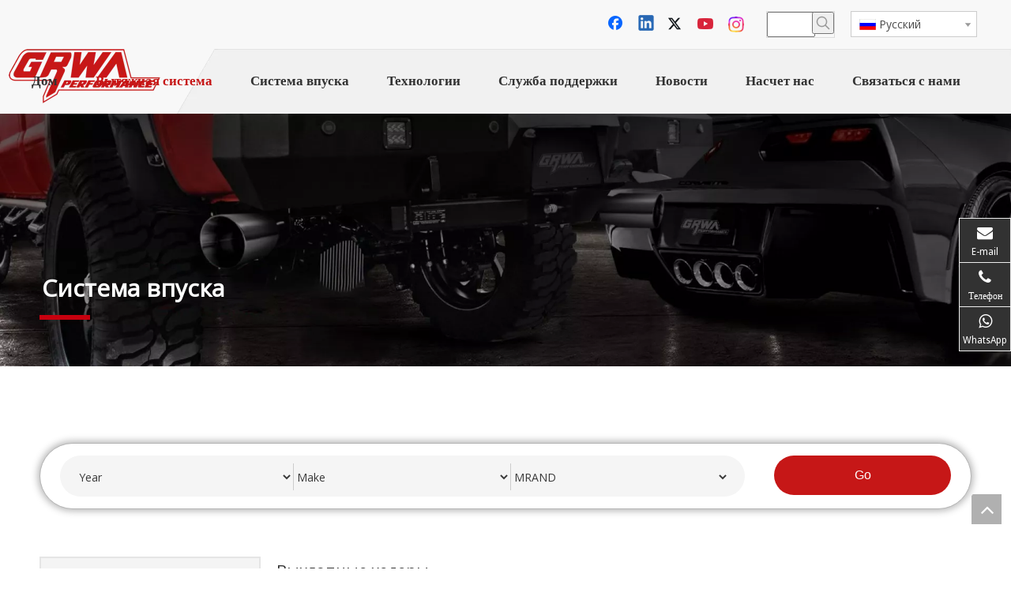

--- FILE ---
content_type: text/html;charset=utf-8
request_url: https://ru.grwaautomotive.com/products/%D0%92%D1%8B%D1%85%D0%BB%D0%BE%D0%BF%D0%BD%D1%8B%D0%B5+%D1%85%D0%B5%D0%B4%D0%B5%D1%80%D1%8B.html
body_size: 40336
content:
<!DOCTYPE html> <html lang="ru" prefix="og: http://ogp.me/ns#"> <head> <title>Китай Выхлопные хедеры производители, Выхлопные хедеры поставщиков, Выхлопные хедеры оптовый торговец - Циндао Greatwall промышленности Лтд</title> <meta name="keywords" content="Выхлопные хедеры, производитель фарфора Выхлопные хедеры, поставщик Выхлопные хедеры, оптовый торговец Выхлопные хедеры, фабрика Выхлопные хедеры"/> <meta name="description" content="Выхлопные хедеры по продаже производителей, найти информацию об производителях, поставщиках и оптовиках Выхлопные хедеры - Циндао Greatwall промышленности Лтд."/> <link data-type="dns-prefetch" data-domain="jnrorwxhkinrll5q.leadongcdn.com" rel="dns-prefetch" href="//jnrorwxhkinrll5q.leadongcdn.com"> <link data-type="dns-prefetch" data-domain="ilrorwxhkinrll5q.leadongcdn.com" rel="dns-prefetch" href="//ilrorwxhkinrll5q.leadongcdn.com"> <link data-type="dns-prefetch" data-domain="rkrorwxhkinrll5q.leadongcdn.com" rel="dns-prefetch" href="//rkrorwxhkinrll5q.leadongcdn.com"> <link rel="canonical" href="https://ru.grwaautomotive.com/products/%D0%92%D1%8B%D1%85%D0%BB%D0%BE%D0%BF%D0%BD%D1%8B%D0%B5+%D1%85%D0%B5%D0%B4%D0%B5%D1%80%D1%8B.html"/> <meta http-equiv="X-UA-Compatible" content="IE=edge"/> <meta name="renderer" content="webkit"/> <meta http-equiv="Content-Type" content="text/html; charset=utf-8"/> <meta name="viewport" content="width=device-width, initial-scale=1, user-scalable=no"/> <link rel="icon" href="//ilrorwxhkinrll5q.leadongcdn.com/cloud/miBqmKqjRlpSrjjpppnm/favicon.ico"> <style data-inline="true" data-type="inlineHeadStyle"></style><link type="text/css" rel="stylesheet" href="//ilrorwxhkinrll5q.leadongcdn.com/concat/yrimKBtyzwRxiSmnrrooimlpjnk/static/assets/widget/style/component/prodlistAsync/public/public.css,/static/assets/style/ldFont/iconfont.css,/static/assets/widget/script/plugins/smartmenu/css/navigation.css,/static/assets/widget/style/component/onlineService/public/public.css,/static/assets/widget/style/component/prodSearchNew/prodSearchNew.css,/static/assets/widget/style/component/prodsearch/prodsearch.css,/static/assets/widget/style/component/langBar/langBar.css,/static/assets/widget/mobile_head/style08/style08.css,/static/assets/widget/mobile_head/css/headerStyles.css,/static/assets/style/bootstrap/cus.bootstrap.grid.system.css,/static/assets/style/fontAwesome/4.7.0/css/font-awesome.css,/static/assets/style/iconfont/iconfont.css,/static/assets/widget/script/plugins/gallery/colorbox/colorbox.css,/static/assets/style/bootstrap/cus.bootstrap.grid.system.split.css"/> <link type="text/css" rel="stylesheet" href="//rkrorwxhkinrll5q.leadongcdn.com/concat/zqimKBa2zgRsiSmnrrooimlpjnk/static/assets/widget/style/component/follow/widget_setting_iconSize/iconSize32.css,/static/assets/widget/style/component/follow/public/public.css,/static/assets/widget/script/plugins/picture/animate.css,/static/assets/widget/style/component/pictureNew/widget_setting_description/picture.description.css,/static/assets/widget/style/component/pictureNew/public/public.css,/static/assets/widget/style/component/follow/widget_setting_iconSize/iconSize48.css,/static/assets/widget/style/component/onlineService/widget_setting_showStyle/float.css,/static/assets/widget/style/component/onlineService/widget_setting_showStyle/style10.css"/> <link href="//jnrorwxhkinrll5q.leadongcdn.com/theme/npimKBjmlqSRmnqjRliSrklnRlqSSRrjmiiipipiqjqlm/style/style.css" rel="stylesheet" type="text/css" data-theme="true"/> <style guid='u_2c2a7b595e6d48bdbb1df123cf9be507' emptyRender='true' placeholder='true' type='text/css'></style> <link href="//ilrorwxhkinrll5q.leadongcdn.com/site-res/rkkkKBjmlqSRkinrllSRiiojpnllSRnopjljRljSjrrrjnijrnimRliSmniriknkrlrrSRnk.css?1590066918452" rel="stylesheet" data-extStyle="true" type="text/css" data-extAttr="20200522150914"/><style guid='132fe0fb-05be-4d5d-9175-593ae24f1cf1' pm_pageStaticHack='' jumpName='head' pm_styles='head' type='text/css'>.sitewidget-langBar-20190915094323 .sitewidget-bd .front-icon-box.icon-style i{font-size:16px;color:#333 !important}.sitewidget-langBar-20190915094323 .sitewidget-bd .style21 #obAUdHnMYpqj-lang-drop-arrow{color:#333 !important}.sitewidget-langBar-20190915094323 .sitewidget-bd .style21 .lang-menu .lang-item a{color:#333 !important}.sitewidget-langBar-20190915094323 .sitewidget-bd .icon-style-i{font-size:16px;color:#333 !important}.sitewidget-langBar-20190915094323 .sitewidget-bd .lang-bar.style18.lang-style .lang-dropdown .block-iconbaseline-down{color:#333 !important}.sitewidget-langBar-20190915094323 .sitewidget-bd .lang-bar.style18.lang-style .lang-dropdown .lang-selected{color:#333 !important}.sitewidget-langBar-20190915094323 .sitewidget-bd .lang-bar.style18.lang-style .lang-dropdown .lang-menu a{color:#333 !important}.sitewidget-langBar-20190915094323 .sitewidget-bd .lang-bar.style18.lang-style .lang-dropdown .lang-menu{border-color:#333 !important}.sitewidget-langBar-20190915094323 .sitewidget-bd .lang-bar.style21.lang-style .lang-dropdown .lang-menu .menu-close-btn i{background:#0a8ef5 !important}.sitewidget-langBar-20190915094323 .sitewidget-bd .front-icon-box i{font-size:20px;color:#333 !important}.sitewidget-langBar-20190915094323 .sitewidget-bd .front-icon-box.icon-style i{font-size:20px;color:#333 !important}.sitewidget-langBar-20190915094323 .sitewidget-bd .front-icon-box i:hover{color:#333 !important}.sitewidget-langBar-20190915094323 .sitewidget-bd .lang-bar .lang-dropdown .lang-selected{display:flex;justify-content:flex-start;align-items:center}.sitewidget-langBar-20190915094323 .sitewidget-bd .lang-bar .lang-dropdown .lang-selected .front-icon-box{display:flex;align-items:center;justify-content:center}.sitewidget-prodListAsync-20190911224049 .prodlist-wrap .prodlist-pro-name{height:auto !important;overflow:hidden;text-overflow:ellipsis;display:box;display:-webkit-box;-webkit-line-clamp:1;-webkit-box-orient:vertical}.sitewidget-prodListAsync-20190911224049 .prodlist-parameter-wrap .prodlist-parameter-inner{padding:10px 0 5px 0}.sitewidget-prodListAsync-20190911224049 .prodlist-wrap .prodlist-pro-name{height:20px}.sitewidget-prodListAsync-20190911224049 .prodlist-box-hover{height:100%;box-sizing:border-box}.sitewidget-prodListAsync-20190911224049 .prodlist-parameter-wrap{position:static}.sitewidget-prodListAsync-20190911224049 .prodlist-parameter-btns-container,.sitewidget-prodListAsync-20190911224049 .prodlist-parameter-wrap .prodlist-btn-wrap .btn-wrap-double,.sitewidget-prodListAsync-20190911224049 .prodlist-parameter-wrap .prodlist-btn-fresh-wrap .btn-wrap-fresh-double,.sitewidget-prodListAsync-20190911224049 .prodlist-parameter-wrap .prodlist-btn-wrap .btn-wrap-single,.sitewidget-prodListAsync-20190911224049 .prodlist-parameter-wrap .prodlist-btn-fresh-wrap .btn-wrap-fresh-single{position:absolute;width:calc(100% - 8px);bottom:10px}@media screen and (min-width:1200px){.sitewidget-prodListAsync-20190911224049 .prodlist-parameter-wrap .prodlist-btn-fresh-wrap,.sitewidget-prodListAsync-20190911224049 .prodlist-parameter-wrap .prodlist-btn-wrap{margin-top:0}}.sitewidget-prodListAsync-20190911224049 .keyword_box .keyword_list a{color:!important;border-color:!important}.sitewidget-prodListAsync-20190911224049 .keyword_box .keyword_list a:hover{color:!important;border-color:!important}.sitewidget-form-20190911220504 #formsubmit{pointer-events:none}.sitewidget-form-20190911220504 #formsubmit.releaseClick{pointer-events:unset}.sitewidget-form-20190911220504 .form-horizontal input,.sitewidget-form-20190911220504 .form-horizontal span:not(.select2-selection--single),.sitewidget-form-20190911220504 .form-horizontal label,.sitewidget-form-20190911220504 .form-horizontal .form-builder button{height:38px !important;line-height:38px !important}.sitewidget-form-20190911220504 .uploadBtn{padding:4px 15px !important;height:38px !important;line-height:38px !important}.sitewidget-form-20190911220504 select,.sitewidget-form-20190911220504 input[type="text"],.sitewidget-form-20190911220504 input[type="password"],.sitewidget-form-20190911220504 input[type="datetime"],.sitewidget-form-20190911220504 input[type="datetime-local"],.sitewidget-form-20190911220504 input[type="date"],.sitewidget-form-20190911220504 input[type="month"],.sitewidget-form-20190911220504 input[type="time"],.sitewidget-form-20190911220504 input[type="week"],.sitewidget-form-20190911220504 input[type="number"],.sitewidget-form-20190911220504 input[type="email"],.sitewidget-form-20190911220504 input[type="url"],.sitewidget-form-20190911220504 input[type="search"],.sitewidget-form-20190911220504 input[type="tel"],.sitewidget-form-20190911220504 input[type="color"],.sitewidget-form-20190911220504 .uneditable-input{height:38px !important}.sitewidget-form-20190911220504.sitewidget-inquire .control-group .controls .select2-container .select2-selection--single .select2-selection__rendered{height:38px !important;line-height:38px !important}.sitewidget-form-20190911220504 textarea.cus-message-input{min-height:38px !important}.sitewidget-form-20190911220504 .add-on,.sitewidget-form-20190911220504 .add-on{height:38px !important;line-height:38px !important}.sitewidget-form-20190911220504 .input-valid-bg{background:#ffece8 !important;outline:0}.sitewidget-form-20190911220504 .input-valid-bg:focus{background:#fff !important;border:1px solid #f53f3f !important}.sitewidget-form-20190911220504 #formsubmit{border:1px solid #c61717;border-radius:0;background:#c61717;color:#fff;font-size:14px;width:180px;height:48px}.sitewidget-form-20190911220504 #formsubmit:hover{border:1px solid #c61717;border-radius:0;background:#c61717;color:#fff;font-size:14px}.sitewidget-form-20190911220504 #formreset{width:180px;font-size:14px;height:48px}.sitewidget-form-20190911220504 #formreset:hover{font-size:14px}.sitewidget-form-20190911220504 .submitGroup .controls{text-align:left}.sitewidget-form-20190911220504 .form-line-5 .control-group.textarea{width:260px}.sitewidget-form-20190911220504 .control-group textarea{height:20px}.sitewidget-form-20190911220504 .multiple-parent input[type='checkbox']+label:before{content:"";display:inline-block;width:12px;height:12px;border:1px solid #888;border-radius:3px;margin-right:6px;margin-left:6px;transition-duration:.2s}.sitewidget-form-20190911220504 .multiple-parent input[type='checkbox']:checked+label:before{width:50%;border-color:#888;border-left-color:transparent;border-top-color:transparent;-webkit-transform:rotate(45deg) translate(1px,-4px);transform:rotate(45deg) translate(1px,-4px);margin-right:12px;width:6px}.sitewidget-form-20190911220504 .multiple-parent input[type="checkbox"]{display:none}.sitewidget-form-20190911220504 .multiple-parent{display:none;width:100%}.sitewidget-form-20190911220504 .multiple-parent ul{list-style:none;width:100%;text-align:left;border-radius:4px;padding:10px 5px;box-sizing:border-box;height:auto;overflow-x:hidden;overflow-y:scroll;box-shadow:0 4px 5px 0 rgb(0 0 0 / 14%),0 1px 10px 0 rgb(0 0 0 / 12%),0 2px 4px -1px rgb(0 0 0 / 30%);background-color:#fff;margin:2px 0 0 0;border:1px solid #ccc;box-shadow:1px 1px 2px rgb(0 0 0 / 10%) inset}.sitewidget-form-20190911220504 .multiple-parent ul::-webkit-scrollbar{width:2px;height:4px}.sitewidget-form-20190911220504 .multiple-parent ul::-webkit-scrollbar-thumb{border-radius:5px;-webkit-box-shadow:inset 0 0 5px rgba(0,0,0,0.2);background:#4e9e97}.sitewidget-form-20190911220504 .multiple-parent ul::-webkit-scrollbar-track{-webkit-box-shadow:inset 0 0 5px rgba(0,0,0,0.2);border-radius:0;background:rgba(202,202,202,0.23)}.sitewidget-form-20190911220504 .multiple-select{width:100%;height:auto;min-height:40px;line-height:40px;border-radius:4px;padding-right:10px;padding-left:10px;box-sizing:border-box;overflow:hidden;background-size:auto 80%;border:1px solid #ccc;box-shadow:1px 1px 2px rgb(0 0 0 / 10%) inset;background-color:#fff;position:relative}.sitewidget-form-20190911220504 .multiple-select:after{content:'';position:absolute;top:50%;right:6px;width:0;height:0;border:8px solid transparent;border-top-color:#888;transform:translateY(calc(-50% + 4px));cursor:pointer}.sitewidget-form-20190911220504 .multiple-select span{line-height:28px;color:#666}.sitewidget-form-20190911220504 .multiple-parent label{color:#333;display:inline-flex;align-items:center;height:30px;line-height:22px;padding:0}.sitewidget-form-20190911220504 .select-content{display:inline-block;border-radius:4px;line-height:23px;margin:2px 2px 0 2px;padding:0 3px;border:1px solid #888;height:auto}.sitewidget-form-20190911220504 .select-delete{cursor:pointer}.sitewidget-form-20190911220504 select[multiple]{display:none}</style><link rel='stylesheet' href='https://fonts.googleapis.com/css?family=Droid+Sans|Open+Sans&display=swap' data-type='1' type='text/css' media='all'/> <script type="text/javascript" src="//rkrorwxhkinrll5q.leadongcdn.com/static/t-7rBmBKiKmnrrooimlpjnj/assets/script/jquery-1.11.0.concat.js"></script> <script>(function(w,d,s,l,i){w[l]=w[l]||[];w[l].push({"gtm.start":(new Date).getTime(),event:"gtm.js"});var f=d.getElementsByTagName(s)[0],j=d.createElement(s),dl=l!="dataLayer"?"\x26l\x3d"+l:"";j.async=true;j.src="https://www.googletagmanager.com/gtm.js?id\x3d"+i+dl;f.parentNode.insertBefore(j,f)})(window,document,"script","dataLayer","GTM-K8PGZK7");</script> <meta name="google-site-verification" content="0nzdjy8qOtttoEKjRU52t1oHKoGvBZ2f7SI8jSCy_0Q"/> <meta name="msvalidate.01" content="53F474517144AD68DA0C0EFF2E730E8C"/> <meta name="yandex-verification" content="e6d0a83658be3e71"/> <script guid='1adcae26-15d8-4464-a3cc-db7c97c4ed14' pm_pageStaticHack='true' pm_scripts='head' jumpName='head' type='text/javascript'>try{(function(window,$,undefined){var phoenixSite=window.phoenixSite||(window.phoenixSite={});phoenixSite.lanEdition="RU_RU";var page=phoenixSite.page||(phoenixSite.page={});page.cdnUrl="//jnrorwxhkinrll5q.leadongcdn.com";page.siteUrl="http://ru.site08795615.tw.ldyjz.com";page.lanEdition=phoenixSite.lanEdition;page._menu_prefix="";page._pId="lkAUgqCQFSEO";phoenixSite._sViewMode="true";phoenixSite._templateSupport="false"})(this,jQuery)}catch(e){try{console&&console.log&&console.log(e)}catch(e){}};</script> <!--[if lt IE 9]><style guid='u_6a73e221be66489f95bf58301fb187c9' type='text/css'>.col-md-1,.col-md-2,.col-md-3,.col-md-4,.col-md-5,.col-md-6,.col-md-7,.col-md-8,.col-md-9,.col-md-10,.col-md-11,.col-md-12{float:left}.col-md-12{width:100%}.col-md-11{width:91.66666666666666%}.col-md-10{width:83.33333333333334%}.col-md-9{width:75%}.col-md-8{width:66.66666666666666%}.col-md-7{width:58.333333333333336%}.col-md-6{width:50%}.col-md-5{width:41.66666666666667%}.col-md-4{width:33.33333333333333%;*width:33.2%}.col-md-3{width:25%}.col-md-2{width:16.666666666666664%}.col-md-1{width:8.333333333333332%}</style> <script src="//ilrorwxhkinrll5q.leadongcdn.com/static/assets/script/plugins/bootstrap/respond.src.js?_=1590066918452"></script> <link href="//rkrorwxhkinrll5q.leadongcdn.com/respond-proxy.html" id="respond-proxy" rel="respond-proxy"/> <link href="/assets/respond/respond.proxy.gif" id="respond-redirect" rel="respond-redirect"/> <script src="/assets/respond/respond.proxy.js?_=1590066918452"></script><![endif]--> <script id='u_de73c14ed9e046ba91aa690ae9e61f2c' guid='u_de73c14ed9e046ba91aa690ae9e61f2c' pm_script='init_top' type='text/javascript'>try{(function(window,undefined){var datalazyloadDefaultOptions=window.datalazyloadDefaultOptions||(window.datalazyloadDefaultOptions={});datalazyloadDefaultOptions["version"]="1.0.0";datalazyloadDefaultOptions["isMobileViewer"]="false";datalazyloadDefaultOptions["hasCLSOptimizeAuth"]="false";datalazyloadDefaultOptions["_version"]="1.0";datalazyloadDefaultOptions["isPcOptViewer"]="false"})(this)}catch(e){try{console&&console.log&&console.log(e)}catch(e){}};</script> </head> <body class=" frontend-body-canvas"> <noscript><iframe src="https://www.googletagmanager.com/ns.html?id=GTM-K8PGZK7" height="0" width="0" style="display:none;visibility:hidden"></iframe></noscript> <div id='backstage-headArea' headFlag='1' class='hideForMobile'><div class="outerContainer" data-mobileBg="true" id="outerContainer_1573206980874" data-type="outerContainer" data-level="rows"><div class="container-opened" data-type="container" data-level="rows" cnttype="backstage-container-mark"><div class="row" data-type="rows" data-level="rows" data-attr-xs="null" data-attr-sm="null"><div class="col-md-7" id="column_1573209180721" data-type="columns" data-level="columns"><div id="location_1573209180722" data-type="locations" data-level="rows"><div class="backstage-stwidgets-settingwrap" id="component_CDAKnmSMCJzj" data-scope="0" data-settingId="CDAKnmSMCJzj" data-relationCommonId="lkAUgqCQFSEO" data-classAttr="sitewidget-text-20190915092613"> <input name="fontTxtColor" type="hidden" value="#fff"/> <input name="fontBgColor" type="hidden" value="#337ab7"/> <input name="fontDefault" type="hidden" value="0"/> <input name="fontTxtColorHover" type="hidden" value="#fff"/> <input name="fontBgColorHover" type="hidden" value="#337ab7"/> <input name="linkFontTxtColorHover" type="hidden" value="#fff"/> <input name="respondFontSizeSet" type="hidden" value="default"/> <input name="fontSizeIpad" type="hidden" value="20"/> <input name="fontSizeIpad_s" type="hidden" value="20"/> <input name="fontSizePhone" type="hidden" value="20"/> <input name="fontSizePhone_s" type="hidden" value="20"/> <div class="sitewidget-text sitewidget-text-20190915092613 sitewidget-olul-liststyle"> <div class=" sitewidget-bd " style="visibility:hidden;visibility:visible\0;"> <style type="text/css">p.p1{margin:0;font:14px 'PingFang SC';color:#39393a}span.s1{font-kerning:none}</style><p style="text-align: right;"><span style="color: rgb(0, 0, 0); font-size: 14px; letter-spacing: normal; text-align: right;">+ 86-</span>0532-67785844 + 86-18853290016<a data-cke-saved-href="mailto:sales@grwaautomotive.com " href="mailto:sales@grwaautomotive.com " rel="nofollow">sales@grwaautomotive.com</a> <a data-cke-saved-href="mailto:sales@grwaautomotive.com " href="mailto:sales@grwaautomotive.com " rel="nofollow" style="letter-spacing: normal;">sales2@grwaautomotive.com</a></p> </div> </div> <script type="text/x-pc-opt-script" data-id="CDAKnmSMCJzj" data-alias="text" data-jsOptimization='true'>(function(window,$,undefined){try{$(function(){if(phoenixSite.phoenixCompSettings&&typeof phoenixSite.phoenixCompSettings.text!=="undefined"&&typeof phoenixSite.phoenixCompSettings.text.textAnimateControl=="function"){phoenixSite.phoenixCompSettings.text.textAnimateControl(".sitewidget-text-20190915092613","animated fadeInLeftBig");return}var resourceUrl="//jnrorwxhkinrll5q.leadongcdn.com/static/assets/widget/script/compsettings/comp.text.settings.js?_\x3d1590066918452";if(phoenixSite&&phoenixSite.page){var cdnUrl=
phoenixSite.page.cdnUrl;resourceUrl=cdnUrl+"/static/assets/widget/script/compsettings/comp.text.settings.js?_\x3d1590066918452"}var callback=function(){phoenixSite.phoenixCompSettings.text.textAnimateControl(".sitewidget-text-20190915092613","animated fadeInLeftBig")};if(phoenixSite.cachedScript)phoenixSite.cachedScript(resourceUrl,callback());else $.getScript(resourceUrl,callback())})}catch(e){try{console&&console.log&&console.log(e)}catch(e){}}})(window,$);</script></div> </div></div><div class="col-md-2" id="column_1573209224122" data-type="columns" data-level="columns"><div id="location_1573209224123" data-type="locations" data-level="rows"><div class="backstage-stwidgets-settingwrap" id="component_ugpfdHnrOtRZ" data-scope="0" data-settingId="ugpfdHnrOtRZ" data-relationCommonId="lkAUgqCQFSEO" data-classAttr="sitewidget-follow-20191115095154"> <div class="sitewidget-follow sitewidget-follow-20191115095154 "> <div class="sitewidget-bd"> <a rel='nofollow' class="follow-a" href="https://www.facebook.com/grwaautomotive" target="_blank" title="Facebook" aria-label="Facebook"> <span class=" yRotate social-icon-32 social-icon-alone-default social-icon-facebook"></span> </a> <a rel='nofollow' class="follow-a" href="https://www.linkedin.com/company/greatwall-automotive-parts/" target="_blank" title="Linkedin" aria-label="Linkedin"> <span class=" yRotate social-icon-32 social-icon-alone-default social-icon-linkedin"></span> </a> <a rel='nofollow' class="follow-a" href="https://twitter.com" target="_blank" title="Twitter" aria-label="Twitter"> <span class=" yRotate social-icon-32 social-icon-alone-default social-icon-twitter"></span> </a> <a rel='nofollow' class="follow-a" href="https://www.youtube.com/channel/UCNv-Vwi0WnV6SYBfLpGKRmA/videos" target="_blank" title="Youtube" aria-label="Youtube"> <span class=" yRotate social-icon-32 social-icon-alone-default social-icon-youtube"></span> </a> <a rel='nofollow' class="follow-a" href="https://www.instagram.com/grwaautomotive/?hl=en" target="_blank" title="Instagram" aria-label="Instagram"> <span class=" yRotate social-icon-32 social-icon-alone-default social-icon-instagram"></span> </a> </div> </div> <script type="text/x-pc-opt-script" data-id="ugpfdHnrOtRZ" data-alias="follow" data-jsOptimization='true'>(function(window,$,undefined){try{$(function(){phoenixSite.sitewidgets.showqrcode(".sitewidget-follow-20191115095154")})}catch(e){try{console&&console.log&&console.log(e)}catch(e){}}})(window,$);</script> </div> </div></div><div class="col-md-1" id="column_1573457822424" data-type="columns" data-level="columns"><div id="location_1573457822425" data-type="locations" data-level="rows"><div class="backstage-stwidgets-settingwrap " scope="0" settingId="pdfpycnCYAKO" id="component_pdfpycnCYAKO" relationCommonId="lkAUgqCQFSEO" classAttr="sitewidget-prodSearchNew-20190915094212"> <div class="sitewidget-searchNew sitewidget-prodSearchNew sitewidget-prodSearchNew-20190915094212 prodWrap"> <style type="text/css">.sitewidget-prodSearchNew-20190915094212 .outline-search-box .search-box form{border:1px solid #ddd;border-radius:0;background-color:transparent}.sitewidget-prodSearchNew-20190915094212 .outline-search-box .search-box .search-fix-wrap{margin-right:28px}.sitewidget-prodSearchNew-20190915094212 .outline-search-box .search-box .search-fix-wrap input[type="text"]{height:28px;line-height:28px;font-size:14px;color:#333}.sitewidget-prodSearchNew-20190915094212 .outline-search-box .search-box .search-fix-wrap input[type="text"]::-webkit-input-placeholder{color:}.sitewidget-prodSearchNew-20190915094212 .outline-search-box .search-box .search-fix-wrap button{width:28px;height:28px}.sitewidget-prodSearchNew-20190915094212 .outline-search-box .search-box .search-fix-wrap button .icon-svg{width:18px;height:18px;fill:#999}@media(min-width:900px){.sitewidget-prodSearchNew-20190915094212 .positionLeft .search-keywords{line-height:28px}.sitewidget-prodSearchNew-20190915094212 .positionRight .search-keywords{line-height:28px}}.sitewidget-prodSearchNew-20190915094212 .positionDrop .search-keywords{border:1px solid #999;border-top:0}.sitewidget-prodSearchNew-20190915094212 .positionDrop q{margin-left:10px}</style> <div class="sitewidget-bd"> <div class="search-box-wrap outline-search-box "> <div class="search-box "> <form action="/phoenix/admin/prod/search" method="get" novalidate> <div class="search-fix-wrap 5"> <input type="text" name="searchValue" value="" placeholder="" autocomplete="off" aria-label="searchProd"/> <input type="hidden" name="searchProdStyle" value=""/> <button class="search-btn" type="submit" aria-label="Популярные ключевые слова:"> <svg class="icon-svg shape-search"> <use xlink:href="#icon-search"></use> </svg> </button> </div> </form> </div> </div> <script id="prodSearch" type="application/ld+json"></script> <div class="prodDiv"> <input type="hidden" id="prodCheckList" name="prodCheckList" value=""> <input type="hidden" id="prodCheckIdList" name="prodCheckIdList" value=""> <i class="triangle"></i> <ul class="prodUl" id="prodULs"> <li search="name" class="prodUlLi fontColorS0 fontColorS1hover" id="name" style="display: none">Название продукта</li> <li search="keyword" class="prodUlLi fontColorS0 fontColorS1hover" id="keyword" style="display: none">ключевое слово</li> <li search="model" class="prodUlLi fontColorS0 fontColorS1hover" id="model" style="display: none">Модель продукта</li> <li search="summary" class="prodUlLi fontColorS0 fontColorS1hover" id="summary" style="display: none">Краткое описание продукта</li> <li search="desc" class="prodUlLi fontColorS0 fontColorS1hover" id="desc" style="display: none">Описание продукта</li> <li search="" class="prodUlLi fontColorS0 fontColorS1hover" id="all" style="display: none">Полнотекстовый поиск</li> </ul> </div> <div class="prodDivrecomend"> <ul class="prodUl"> </ul> </div> <svg xmlns="http://www.w3.org/2000/svg" width="0" height="0" class="hide"> <symbol id="icon-search" viewBox="0 0 1024 1024"> <path class="path1" d="M426.667 42.667q78 0 149.167 30.5t122.5 81.833 81.833 122.5 30.5 149.167q0 67-21.833 128.333t-62.167 111.333l242.333 242q12.333 12.333 12.333 30.333 0 18.333-12.167 30.5t-30.5 12.167q-18 0-30.333-12.333l-242-242.333q-50 40.333-111.333 62.167t-128.333 21.833q-78 0-149.167-30.5t-122.5-81.833-81.833-122.5-30.5-149.167 30.5-149.167 81.833-122.5 122.5-81.833 149.167-30.5zM426.667 128q-60.667 0-116 23.667t-95.333 63.667-63.667 95.333-23.667 116 23.667 116 63.667 95.333 95.333 63.667 116 23.667 116-23.667 95.333-63.667 63.667-95.333 23.667-116-23.667-116-63.667-95.333-95.333-63.667-116-23.667z"></path> </symbol> </svg> </div> </div> </div> <script type="text/x-pc-opt-script" data-id="pdfpycnCYAKO" data-alias="prodSearchNew" data-jsOptimization='true'>(function(window,$,undefined){try{$(function(){var prodNows=$(".sitewidget-prodSearchNew-20190915094212 .prodDiv input[name\x3dprodCheckList]").val();var prodNow=prodNows.split("\x26\x26");var prodIdss=$(".sitewidget-prodSearchNew-20190915094212 .prodDiv input[name\x3dprodCheckIdList]").val();var prodIds=prodIdss.split("\x26\x26");var prodPool=["all","desc","summary","model","keyword","name","none"];var prod=[];var prodId=[];for(var i=0;i<prodNow.length;i++){if(prodPool.indexOf(prodNow[i])==-1)prod.push(prodNow[i]);
if(prodPool.indexOf(prodNow[i])==-1)prodId.push(prodIds[i])}var prodHtml="";for(var i=0;i<prod.length;i++)prodHtml+="\x3cli search\x3d'"+prodId[i]+"' class\x3d'prodUlLi fontColorS0 fontColorS1hover' id\x3d'"+prodId[i]+"'\x3e"+prod[i]+"\x3c/li\x3e";$(".sitewidget-prodSearchNew-20190915094212 .prodDiv .prodUl").append(prodHtml)});$(function(){var url=window.location.href;try{var urlAll=window.location.search.substring(1);var urls=urlAll.split("\x26");if(urls&&urls.length==2){var searchValues=urls[0].split("\x3d");
var searchValueKey=searchValues[0];var searchValue=searchValues[1];var searchProds=urls[1].split("\x3d");var searchProdStyleKey=searchProds[0];var searchProdStyle=searchProds[1];searchValue=searchValue.replace(/\+/g," ");searchValue=decodeURIComponent(searchValue);searchProdStyle=searchProdStyle.replace(/\+/g," ");searchProdStyle=decodeURIComponent(searchProdStyle);if(searchValueKey=="searchValue"&&searchProdStyleKey=="searchProdStyle"){$(".sitewidget-prodSearchNew-20190915094212 .search-fix-wrap input[name\x3dsearchValue]").val(searchValue);
$(".sitewidget-prodSearchNew-20190915094212 .search-fix-wrap input[name\x3dsearchProdStyle]").val(searchProdStyle)}}}catch(e){}var target="http://"+window.location.host+"/phoenix/admin/prod/search?searchValue\x3d{search_term_string}";$("#prodSearch").html('{"@context": "http://schema.org","@type": "WebSite","url": "'+url+'","potentialAction": {"@type": "SearchAction", "target": "'+target+'", "query-input": "required name\x3dsearch_term_string"}}');$(".sitewidget-prodSearchNew-20190915094212 .prodDiv .prodUl li").show();
$(".sitewidget-prodSearchNew-20190915094212 .sitewidget-bd").focusin(function(){$(this).addClass("focus")});$(".sitewidget-prodSearchNew-20190915094212 .sitewidget-bd").focusout(function(){$(this).removeClass("focus")})})}catch(e){try{console&&console.log&&console.log(e)}catch(e){}}try{$(function(){$(".sitewidget-prodSearchNew-20190915094212 .prodDiv .prodUl li").mousedown(function(){var searchStyle=$(this).attr("search");$(".sitewidget-prodSearchNew-20190915094212 .prodDiv").parent().find("input[name\x3dsearchProdStyle]").val(searchStyle);
$(".sitewidget-prodSearchNew-20190915094212 .prodDiv").parent().find("input[name\x3dsearchValue]").val($(this).html()+"\uff1a").focus()});$(".sitewidget-prodSearchNew-20190915094212 .search-fix-wrap input[name\x3dsearchValue]").focus(function(){if($(this).val()===""){var prodSearch=$(".sitewidget-prodSearchNew-20190915094212 .prodDiv input[name\x3dprodCheckList]").val();if(prodSearch=="none")$(this).parents(".search-box-wrap").siblings(".prodDiv").attr("style","display: none");else $(this).parents(".search-box-wrap").siblings(".prodDiv").attr("style",
"display: block");$(this).parents(".search-box-wrap").siblings(".prodDivrecomend").hide(100)}else $(this).parents(".search-box-wrap").siblings(".prodDiv").hide(100)});var oldTime=0;var newTime=0;$(".prodWrap .search-fix-wrap input[name\x3dsearchValue]").bind("input propertychange",function(){_this=$(this);if(_this.val()==="")_this.parents(".search-box-wrap").siblings(".prodDivrecomend").hide();else{_this.parents(".search-box-wrap").siblings(".prodDiv").hide(100);oldTime=newTime;newTime=(new Date).getTime();
var theTime=newTime;setTimeout(function(){if(_this.val()!=="")if(newTime-oldTime>300||theTime==newTime){var sty=$(".prodWrap .search-fix-wrap input[name\x3dsearchProdStyle]").val();$.ajax({url:"/phoenix/admin/prod/search/recommend",type:"get",dataType:"json",data:{searchValue:_this.val(),searchProdStyle:sty},success:function(xhr){$(".prodDivrecomend .prodUl").html(" ");var prodHtml="";for(var i=0;i<xhr.length;i++)prodHtml+="\x3cli\x3e\x3ca href\x3d'"+xhr[i].prodUrl+"'\x3e\x3cimg src\x3d'"+xhr[i].photoUrl240+
"'/\x3e\x3cspan\x3e"+xhr[i].prodName+"\x3c/span\x3e\x3c/a\x3e\x3c/li\x3e";$(".prodDivrecomend .prodUl").html(prodHtml);$(document).click(function(e){if(!_this.parents(".search-box-wrap").siblings(".prodDivrecomend")[0].contains(e.target))_this.parents(".search-box-wrap").siblings(".prodDivrecomend").hide()})}})}else;},300)}});$(".prodWrap .search-fix-wrap input[name\x3dsearchValue]").blur(function(){$(this).parents(".search-box-wrap").siblings(".prodDiv").hide(100)});$(".sitewidget-prodSearchNew-20190915094212 .search-fix-wrap input[name\x3dsearchValue]").keydown(function(event){var value=
$(".sitewidget-prodSearchNew-20190915094212  .search-fix-wrap input[name\x3dsearchValue]").val();var search=$(".sitewidget-prodSearchNew-20190915094212  .search-fix-wrap input[name\x3dsearchProdStyle]").val();var flag=$(".sitewidget-prodSearchNew-20190915094212 .prodDiv .prodUl li[search\x3d"+search+"]").html()+"\uff1a";if(event.keyCode!="8")return;if(value==flag){$(".sitewidget-prodSearchNew-20190915094212  .search-fix-wrap input[name\x3dsearchValue]").val("");$(".sitewidget-prodSearchNew-20190915094212  .search-fix-wrap input[name\x3dsearchProdStyle]").val("")}})})}catch(e){try{console&&
console.log&&console.log(e)}catch(e){}}})(window,$);</script> </div></div><div class="col-md-2" id="column_1573209229357" data-type="columns" data-level="columns"><div id="location_1573209229358" data-type="locations" data-level="rows"><div class="backstage-stwidgets-settingwrap" scope="0" settingId="obAUdHnMYpqj" id="component_obAUdHnMYpqj" relationCommonId="lkAUgqCQFSEO" classAttr="sitewidget-langBar-20190915094323"> <div class="sitewidget-langBar sitewidget-langBar-20190915094323"> <div class="sitewidget-bd"> <div class="lang-bar lang-bar-right "> <div class="lang-dropdown"> <div class="lang-selected"><img src='//ilrorwxhkinrll5q.leadongcdn.com/static/assets/widget/images/langBar/5.jpg' alt="Pусский" class='lang-icon'/>Pусский</div> <div class="lang-arrow" id="obAUdHnMYpqj-lang-drop-arrow"></div> <ul class="lang-menu" id="obAUdHnMYpqj-lang-drop-menu" style="margin-top: 0"> <li class="lang-item" title="slovenského jazyk" data-lanCode="34" data-default="0"><a target="" href='https://sk.grwaautomotive.com' target="_blank"><div class="front-img"><div class="lang-sprites-slide sprites sprites-34"></div></div>slovenského jazyk</a></li> <li class="lang-item" title="Česky" data-lanCode="27" data-default="0"><a target="" href='https://cs.grwaautomotive.com' target="_blank"><div class="front-img"><div class="lang-sprites-slide sprites sprites-27"></div></div>Česky</a></li> <li class="lang-item" title="日本語" data-lanCode="10" data-default="0"><a target="" href='https://jp.grwaautomotive.com' target="_blank"><div class="front-img"><div class="lang-sprites-slide sprites sprites-10"></div></div>日本語</a></li> <li class="lang-item" title="Italiano" data-lanCode="9" data-default="0"><a target="" href='https://it.grwaautomotive.com' target="_blank"><div class="front-img"><div class="lang-sprites-slide sprites sprites-9"></div></div>Italiano</a></li> <li class="lang-item" title="Deutsch" data-lanCode="8" data-default="0"><a target="" href='https://de.grwaautomotive.com' target="_blank"><div class="front-img"><div class="lang-sprites-slide sprites sprites-8"></div></div>Deutsch</a></li> <li class="lang-item" title="Português" data-lanCode="7" data-default="0"><a target="" href='https://pt.grwaautomotive.com' target="_blank"><div class="front-img"><div class="lang-sprites-slide sprites sprites-7"></div></div>Português</a></li> <li class="lang-item" title="Español" data-lanCode="6" data-default="0"><a target="" href='https://es.grwaautomotive.com' target="_blank"><div class="front-img"><div class="lang-sprites-slide sprites sprites-6"></div></div>Español</a></li> <li class="lang-item" title="Français" data-lanCode="4" data-default="0"><a target="" href='https://fr.grwaautomotive.com' target="_blank"><div class="front-img"><div class="lang-sprites-slide sprites sprites-4"></div></div>Français</a></li> <li class="lang-item" title="العربية" data-lanCode="3" data-default="0"><a target="" href='https://sa.grwaautomotive.com' target="_blank"><div class="front-img"><div class="lang-sprites-slide sprites sprites-3"></div></div>العربية</a></li> <li class="lang-item" title="English" data-lanCode="0" data-default="0"><a target="" href='https://www.grwaautomotive.com' target="_blank"><div class="front-img"><div class="lang-sprites-slide sprites sprites-0"></div></div>English</a></li> </ul> </div> </div> </div> </div> <style>.sitewidget-langBar .lang-bar.style17 .lang-dropdown .lang-menu{display:none}</style> <script id='u_626b0607fc7346e69e647c2fb472ba0e' guid='u_626b0607fc7346e69e647c2fb472ba0e' type='text/javascript'>try{function sortableli(el,data,value){var newArr=[];if(value=="0"||value=="1"||value=="2"||value=="3"||value=="4"||value=="5"||value=="6"||value=="7"||value=="8"||value=="12"||value=="14"){for(var i=0;i<data.length;i++)el.find(".lang-cont").each(function(){if(data[i].isDefault=="0"){if($(this).attr("data-default")=="0")if($(this).attr("data-lancode")==data[i].islanCode){var cloneSpan=$(this).clone(true);newArr.push(cloneSpan)}}else if($(this).attr("data-default")=="1")if($(this).attr("data-lancode")==
data[i].islanCode){var cloneSpan=$(this).clone(true);newArr.push(cloneSpan)}});if(value=="0"||value=="6"||value=="3")var langDivMid=' \x3cspan class\x3d"lang-div-mid"\x3e|\x3c/span\x3e ';else if(value=="1"||value=="4"||value=="7"||value=="14")var langDivMid=' \x3cspan class\x3d"lang-div-mid"\x3e\x3c/span\x3e ';else if(value=="2"||value=="12"||value=="5"||value=="8")var langDivMid=' \x3cspan class\x3d"lang-div-mid"\x3e/\x3c/span\x3e ';else var langDivMid=' \x3cspan class\x3d"lang-div-mid"\x3e|\x3c/span\x3e ';
if(newArr.length>=0){el.find("span").remove();for(var i=0;i<newArr.length;i++){el.append(newArr[i]);if(i==newArr.length-1);else el.append(langDivMid)}}}else{for(var i=0;i<data.length;i++)el.find(".lang-item").each(function(){if(data[i].isDefault=="0"){if($(this).attr("data-default")=="0")if($(this).attr("data-lancode")==data[i].islanCode){var cloneSpan=$(this).clone(true);newArr.push(cloneSpan)}}else if($(this).attr("data-default")=="1")if($(this).attr("data-lancode")==data[i].islanCode){var cloneSpan=
$(this).clone(true);newArr.push(cloneSpan)}});if(newArr.length>=0){el.find(".lang-item").remove();for(var i=0;i<newArr.length;i++)if(value=="13")el.find(".langBar-easystyle-sub").append(newArr[i]);else el.find(".lang-menu").append(newArr[i])}}}$(function(){var dom=$(".sitewidget-langBar-20190915094323 .sitewidget-bd .lang-bar");var sortArr="";if(sortArr!=""&&sortArr!=undefined)sortableli(dom,sortArr,11);var iconEl=$(".sitewidget-langBar-20190915094323 .lang-bar .front-icon-box");if(iconEl.length>
0)$(".sitewidget-langBar-20190915094323 .lang-bar .lang-dropdown .lang-selected").prepend(iconEl)})}catch(e){try{console&&console.log&&console.log(e)}catch(e){}};</script> <script type="text/x-pc-opt-script" data-id="obAUdHnMYpqj" data-alias="langBar" data-jsOptimization='true'>(function(window,$,undefined){try{$(function(){if(!phoenixSite.phoenixCompSettings||!phoenixSite.phoenixCompSettings.langBar)$.getScript("//rkrorwxhkinrll5q.leadongcdn.com/static/assets/widget/script/compsettings/comp.langBar.settings.js?_\x3d1767099479246",function(){phoenixSite.phoenixCompSettings.langBar.langBarSublist("obAUdHnMYpqj","11",".sitewidget-langBar-20190915094323")});else phoenixSite.phoenixCompSettings.langBar.langBarSublist("obAUdHnMYpqj","11",".sitewidget-langBar-20190915094323")})}catch(e){try{console&&
console.log&&console.log(e)}catch(e){}}})(window,$);</script> </div> </div></div></div></div></div><div class="outerContainer" data-mobileBg="true" id="outerContainer_1568183134105" data-type="outerContainer" data-level="rows"><div class="container-opened" data-type="container" data-level="rows" cnttype="backstage-container-mark"><div class="row" data-type="rows" data-level="rows" data-attr-xs="null" data-attr-sm="null"><div class="col-md-2" id="column_1573458307503" data-type="columns" data-level="columns"><div id="location_1573458307504" data-type="locations" data-level="rows"><div class="backstage-stwidgets-settingwrap" scope="0" settingId="CEfpyRIMrJSO" id="component_CEfpyRIMrJSO" relationCommonId="lkAUgqCQFSEO" classAttr="sitewidget-logo-20190915092007"> <div class="sitewidget-pictureNew sitewidget-logo sitewidget-logo-20190915092007"> <div class="sitewidget-bd"> <div class="picture-resize-wrap " style="position: relative; width: 100%; text-align: center; "> <span class="picture-wrap pic-style-default " id="picture-wrap-CEfpyRIMrJSO" style="display: inline-block; position: relative;max-width: 100%;"> <a class="imgBox mobile-imgBox" style="display: inline-block; position: relative;max-width: 100%;" href="/home.html" target="_blank" rel="noopener"> <img src="//ilrorwxhkinrll5q.leadongcdn.com/cloud/mpBqmKqjRlpSpjkoljnp/logo.png" alt="GRWA логотип" title="GRWA логотип" phoenixLazyload='true'/> </a> </span> </div> </div> </div> </div> <script type="text/x-pc-opt-script" data-id="CEfpyRIMrJSO" data-alias="logo" data-jsOptimization='true'>(function(window,$,undefined){try{(function(window,$,undefined){var respSetting={},temp;$(function(){var version=$.trim("20200313131553");if(!!!version)version=undefined;if(phoenixSite.phoenixCompSettings&&typeof phoenixSite.phoenixCompSettings.logo!=="undefined"&&phoenixSite.phoenixCompSettings.logo.version==version&&typeof phoenixSite.phoenixCompSettings.logo.logoLoadEffect=="function"){phoenixSite.phoenixCompSettings.logo.logoLoadEffect("CEfpyRIMrJSO",".sitewidget-logo-20190915092007","","",respSetting);
if(!!phoenixSite.phoenixCompSettings.logo.version&&phoenixSite.phoenixCompSettings.logo.version!="1.0.0")loadAnimationCss();return}var resourceUrl="//jnrorwxhkinrll5q.leadongcdn.com/static/assets/widget/script/compsettings/comp.logo.settings.js?_\x3d1590066918452";if(phoenixSite&&phoenixSite.page){var cdnUrl=phoenixSite.page.cdnUrl;resourceUrl=cdnUrl+"/static/assets/widget/script/compsettings/comp.logo.settings.js?_\x3d1590066918452"}var callback=function(){phoenixSite.phoenixCompSettings.logo.logoLoadEffect("CEfpyRIMrJSO",
".sitewidget-logo-20190915092007","","",respSetting);if(!!phoenixSite.phoenixCompSettings.logo.version&&phoenixSite.phoenixCompSettings.logo.version!="1.0.0")loadAnimationCss()};if(phoenixSite.cachedScript)phoenixSite.cachedScript(resourceUrl,callback());else $.getScript(resourceUrl,callback())});function loadAnimationCss(){var link=document.createElement("link");link.rel="stylesheet";link.type="text/css";link.href="//ilrorwxhkinrll5q.leadongcdn.com/static/assets/widget/script/plugins/picture/animate.css?1590066918452";
var head=document.getElementsByTagName("head")[0];head.appendChild(link)}})(window,jQuery)}catch(e){try{console&&console.log&&console.log(e)}catch(e){}}})(window,$);</script> </div></div><div class="col-md-10" id="column_1568180155600" data-type="columns" data-level="columns"><div class="row" data-type="rows" data-level="rows"><div class="col-md-12" id="column_1573209107038" data-type="columns" data-level="columns"><div id="location_1573209107039" data-type="locations" data-level="rows"><div class="backstage-stwidgets-settingwrap" id="component_uGUASmnhZtMj" data-scope="0" data-settingId="uGUASmnhZtMj" data-relationCommonId="lkAUgqCQFSEO" data-classAttr="sitewidget-placeHolder-20191108183059"> <div class="sitewidget-placeholder sitewidget-placeHolder-20191108183059"> <div class="sitewidget-bd"> <div class="resizee" style="height:20px"></div> </div> </div> <script type="text/x-pc-opt-script" data-id="uGUASmnhZtMj" data-alias="placeHolder" data-jsOptimization='true'>(function(window,$,undefined){})(window,$);</script></div> <div class="backstage-stwidgets-settingwrap" scope="0" settingId="jpfAycdMhYKZ" id="component_jpfAycdMhYKZ" relationCommonId="lkAUgqCQFSEO" classAttr="sitewidget-navigation_style-20190911142532"> <div class="sitewidget-navigation_style sitewidget-navnew fix sitewidget-navigation_style-20190911142532 navnew-way-slide navnew-slideRight"> <a href="javascript:;" class="navnew-thumb-switch navnew-thumb-way-slide navnew-thumb-slideRight" style="background-color:transparent"> <span class="nav-thumb-ham first" style="background-color:#333333"></span> <span class="nav-thumb-ham second" style="background-color:#333333"></span> <span class="nav-thumb-ham third" style="background-color:#333333"></span> </a> <ul class="navnew smsmart navnew-item-overview navnew-way-slide navnew-slideRight navnew-wide-substyle-new0 "> <li id="parent_0" class="navnew-item navLv1 " data-visible="1"> <a id="nav_17292314" target="_self" rel="" class="navnew-link" data-currentIndex="" href="/"><i class="icon "></i><span class="text-width">Дом</span> </a> <span class="navnew-separator"></span> </li> <li id="parent_1" class="navnew-item navLv1 " data-visible="1"> <a id="nav_17292344" target="_self" rel="" class="navnew-link" data-currentIndex="" href="/exhaust-system.html"><i class="icon "></i><span class="text-width">Вытяжная система</span> </a> <span class="navnew-separator"></span> </li> <li id="parent_2" class="navnew-item navLv1 " data-visible="1"> <a id="nav_17292354" target="_self" rel="" class="navnew-link" data-currentIndex="" href="/intake-system.html"><i class="icon "></i><span class="text-width">Система впуска</span> </a> <span class="navnew-separator"></span> </li> <li id="parent_3" class="navnew-item navLv1 " data-visible="1"> <a id="nav_17292364" target="_self" rel="" class="navnew-link" data-currentIndex="" href="/Technology.html"><i class="icon "></i><span class="text-width">Технологии</span> </a> <span class="navnew-separator"></span> </li> <li id="parent_4" class="navnew-item navLv1 " data-visible="1"> <a id="nav_17292324" target="_self" rel="" class="navnew-link" data-currentIndex="" href="/videos.html"><i class="icon "></i><span class="text-width">Служба поддержки</span> </a> <span class="navnew-separator"></span> </li> <li id="parent_5" class="navnew-item navLv1 " data-visible="1"> <a id="nav_17292294" target="_self" rel="" class="navnew-link" data-currentIndex="" href="/news.html"><i class="icon "></i><span class="text-width">Новости</span> </a> <span class="navnew-separator"></span> </li> <li id="parent_6" class="navnew-item navLv1 " data-visible="1"> <a id="nav_17292334" target="_self" rel="" class="navnew-link" data-currentIndex="" href="/aboutus.html"><i class="icon "></i><span class="text-width">Насчет нас</span> </a> <span class="navnew-separator"></span> </li> <li id="parent_7" class="navnew-item navLv1 " data-visible="1"> <a id="nav_17292304" target="_self" rel="" class="navnew-link" data-currentIndex="" href="/contactus.html"><i class="icon "></i><span class="text-width">Связаться с нами</span> </a> <span class="navnew-separator"></span> </li> </ul> </div> </div> <script type="text/x-pc-opt-script" data-id="jpfAycdMhYKZ" data-alias="navigation_style" data-jsOptimization='true'>(function(window,$,undefined){try{$(function(){if(phoenixSite.phoenixCompSettings&&typeof phoenixSite.phoenixCompSettings.navigation_style!=="undefined"&&typeof phoenixSite.phoenixCompSettings.navigation_style.navigationStyle=="function"){phoenixSite.phoenixCompSettings.navigation_style.navigationStyle(".sitewidget-navigation_style-20190911142532","","navnew-wide-substyle-new0","0","0","100px","0","0");return}$.getScript("//rkrorwxhkinrll5q.leadongcdn.com/static/assets/widget/script/compsettings/comp.navigation_style.settings.js?_\x3d1767099479246",
function(){phoenixSite.phoenixCompSettings.navigation_style.navigationStyle(".sitewidget-navigation_style-20190911142532","","navnew-wide-substyle-new0","0","0","100px","0","0")})})}catch(e){try{console&&console.log&&console.log(e)}catch(e){}}})(window,$);</script> </div></div></div><div class="row" data-type="rows" data-level="rows"><div class="col-md-12" id="column_1573458332626" data-type="columns" data-level="columns"><div id="location_1573458332629" data-type="locations" data-level="rows"><div class="backstage-stwidgets-settingwrap" id="component_wRpUnwdWtENZ" data-scope="0" data-settingId="wRpUnwdWtENZ" data-relationCommonId="lkAUgqCQFSEO" data-classAttr="sitewidget-placeHolder-20191108184343"> <div class="sitewidget-placeholder sitewidget-placeHolder-20191108184343"> <div class="sitewidget-bd"> <div class="resizee" style="height:22px"></div> </div> </div> <script type="text/x-pc-opt-script" data-id="wRpUnwdWtENZ" data-alias="placeHolder" data-jsOptimization='true'>(function(window,$,undefined){})(window,$);</script></div> </div></div></div></div></div></div></div></div><div id='backstage-headArea-mobile' class='sitewidget-mobile_showFontFamily' mobileHeadId='LiKfUpAAUKwg' _mobileHeadId='LiKfUpAAUKwg' headflag='1' mobileHeadNo='08'> <ul class="header-styles"> <li class="header-item"> <div class="header-style08"> <div class="nav-logo-mix-box headbox" style="background-color:none"> <div class="nav-title1 nav-title" style="background-color:none"> <a class="nav-btn"> <span class="line line-top"></span> <span class="line line-middle"></span> <span class="line line-bottom"></span> </a> </div> <div class="logo-box mobile_sitewidget-logo-20190915092007 mobile_head_style_8" mobile_settingId="CEfpyRIMrJSO" id="mobile_component_CEfpyRIMrJSO" classAttr="mobile_sitewidget-logo-20190915092007"> <a class="logo-url" href="/home.html" target="_blank" rel="noopener"> <img class="hide logo-pic" src="//ilrorwxhkinrll5q.leadongcdn.com/cloud/mpBqmKqjRlpSpjkoljnp/logo.png" alt="GRWA логотип" title="GRWA логотип"> </a> </div> <div class="lang-box showOn others-ele mobile_sitewidget-langBar-20190915094323 mobile_head_style_8" mobile_settingId="obAUdHnMYpqj" id="mobile_component_obAUdHnMYpqj" classAttr="mobile_sitewidget-langBar-20190915094323"> <div class="lang-show-word"> <div class="lang-selected 1"><img src='//jnrorwxhkinrll5q.leadongcdn.com/static/assets/widget/images/langBar/5.jpg' alt="Pусский" class="lang-icon" style="vertical-align: middle;margin-right: 11px;">Pусский</div> </div> <a href="javascript:;" class="lang-slide-btn"><i class="fa fa-caret-down" aria-hidden="true"></i></a> <div class="lang-list"> <ul> <li class="lang-item guo-qi"> <a href='https://www.grwaautomotive.com'> <div class="lang-sprites-slide sprites sprites-0"></div> English </a> </li> <li class="lang-item guo-qi"> <a href='http://sa.site83977299.tw.ldyjz.com'> <div class="lang-sprites-slide sprites sprites-3"></div> العربية </a> </li> <li class="lang-item guo-qi"> <a href='http://fr.site86304486.tw.ldyjz.com'> <div class="lang-sprites-slide sprites sprites-4"></div> Français </a> </li> <li class="lang-item guo-qi"> <a href='http://es.site23336373.tw.ldyjz.com'> <div class="lang-sprites-slide sprites sprites-6"></div> Español </a> </li> <li class="lang-item guo-qi"> <a href='http://pt.site21803589.tw.ldyjz.com'> <div class="lang-sprites-slide sprites sprites-7"></div> Português </a> </li> <li class="lang-item guo-qi"> <a href='http://de.site65077291.tw.ldyjz.com'> <div class="lang-sprites-slide sprites sprites-8"></div> Deutsch </a> </li> <li class="lang-item guo-qi"> <a href='http://it.site19661658.tw.ldyjz.com'> <div class="lang-sprites-slide sprites sprites-9"></div> Italia </a> </li> <li class="lang-item guo-qi"> <a href='http://jp.site28033181.tw.ldyjz.com'> <div class="lang-sprites-slide sprites sprites-10"></div> 日本語 </a> </li> <li class="lang-item guo-qi"> <a href='http://cs.site14245465.tw.ldyjz.com'> <div class="lang-sprites-slide sprites sprites-27"></div> Česky </a> </li> <li class="lang-item guo-qi"> <a href='http://sk.site09232763.tw.ldyjz.com'> <div class="lang-sprites-slide sprites sprites-34"></div> slovenského jazyk </a> </li> </ul> </div> </div> <div class="others-nav"> <div class="nav-box showOn others-ele mobile_sitewidget-navigation_style-20190911142532 mobile_head_style_8" mobile_settingId="jpfAycdMhYKZ" id="mobile_component_jpfAycdMhYKZ" classAttr="mobile_sitewidget-navigation_style-20190911142532"> <div class="nav-list1-box"> <ul class="nav-list1 nav-list"> <li class="nav-item1 nav-item "> <a href="/" class="item-cont">Дом</a> </li> <li class="nav-item1 nav-item "> <a href="/exhaust-system.html" class="item-cont">Вытяжная система</a> </li> <li class="nav-item1 nav-item "> <a href="/intake-system.html" class="item-cont">Система впуска</a> </li> <li class="nav-item1 nav-item "> <a href="/Technology.html" class="item-cont">Технологии</a> </li> <li class="nav-item1 nav-item "> <a href="/videos.html" class="item-cont">Служба поддержки</a> </li> <li class="nav-item1 nav-item "> <a href="/news.html" class="item-cont">Новости</a> </li> <li class="nav-item1 nav-item "> <a href="/aboutus.html" class="item-cont">Насчет нас</a> </li> <li class="nav-item1 nav-item "> <a href="/contactus.html" class="item-cont">Связаться с нами</a> </li> </ul> </div> </div> <div class="search-box others-ele showOn search-box2 mobile_sitewidget-prodSearchNew-20190915094212 mobile_head_style_8" mobile_settingId="pdfpycnCYAKO" id="mobile_component_pdfpycnCYAKO" classAttr="mobile_sitewidget-prodSearchNew-20190915094212"> <form action="/phoenix/admin/prod/search" method="get" novalidate> <div class="search-inner"> <button class="search-btn" type="submit"><i class="fa fa-search" aria-hidden="true"></i></button> <input name="searchValue" type="text" placeholder="" autocomplete="off" aria-label="searchProd"> </div> </form> </div> </div> </div> </div> </li> </ul></div><div id="backstage-bodyArea"><div class="outerContainer" data-mobileBg="true" id="outerContainer_1568960352696" data-type="outerContainer" data-level="rows"><div class="container" data-type="container" data-level="rows" cnttype="backstage-container-mark"><div class="row" data-type="rows" data-level="rows" data-attr-xs="null" data-attr-sm="null"><div class="col-md-12" id="column_1568960313065" data-type="columns" data-level="columns"><div id="location_1568960313067" data-type="locations" data-level="rows"><div class="backstage-stwidgets-settingwrap" id="component_wEAKImnrDlFZ" data-scope="0" data-settingId="wEAKImnrDlFZ" data-relationCommonId="lkAUgqCQFSEO" data-classAttr="sitewidget-placeHolder-20190919130739"> <div class="sitewidget-placeholder sitewidget-placeHolder-20190919130739"> <div class="sitewidget-bd"> <div class="resizee" style="height:195px"></div> </div> </div> <script type="text/x-pc-opt-script" data-id="wEAKImnrDlFZ" data-alias="placeHolder" data-jsOptimization='true'>(function(window,$,undefined){})(window,$);</script></div> <div class="backstage-stwidgets-settingwrap" id="component_sLApyHnriRNj" data-scope="0" data-settingId="sLApyHnriRNj" data-relationCommonId="lkAUgqCQFSEO" data-classAttr="sitewidget-text-20190919150936"> <input name="fontTxtColor" type="hidden" value=""/> <input name="fontBgColor" type="hidden" value=""/> <input name="fontDefault" type="hidden" value=""/> <input name="fontTxtColorHover" type="hidden" value=""/> <input name="fontBgColorHover" type="hidden" value=""/> <input name="linkFontTxtColorHover" type="hidden" value=""/> <input name="respondFontSizeSet" type="hidden" value=""/> <input name="fontSizeIpad" type="hidden" value=""/> <input name="fontSizeIpad_s" type="hidden" value=""/> <input name="fontSizePhone" type="hidden" value=""/> <input name="fontSizePhone_s" type="hidden" value=""/> <div class="sitewidget-text sitewidget-text-20190919150936 sitewidget-olul-liststyle"> <div class=" sitewidget-bd "> Система впуска </div> </div> <script type="text/x-pc-opt-script" data-id="sLApyHnriRNj" data-alias="text" data-jsOptimization='true'>(function(window,$,undefined){})(window,$);</script></div> <div class="backstage-stwidgets-settingwrap" id="component_BofAncSrNdCj" data-scope="0" data-settingId="BofAncSrNdCj" data-relationCommonId="lkAUgqCQFSEO" data-classAttr="sitewidget-placeHolder-20190920141334"> <div class="sitewidget-placeholder sitewidget-placeHolder-20190920141334"> <div class="sitewidget-bd"> <div class="resizee" style="height:156px"></div> </div> </div> <script type="text/x-pc-opt-script" data-id="BofAncSrNdCj" data-alias="placeHolder" data-jsOptimization='true'>(function(window,$,undefined){})(window,$);</script></div> <div class="backstage-stwidgets-settingwrap" scope="0" settingId="vrpAnHdhENyt" id="component_vrpAnHdhENyt" relationCommonId="lkAUgqCQFSEO" classAttr="sitewidget-prodFilter-20191029145621"> <div class="sitewidget-prodFilter sitewidget-prodFilter-20191029145621"> <div class="sitewidget-bd" data-style="2"> <div class=" prodFilter-grouplist-wrap2"> <ul class="groupList fix"> <li class="groupItem fix"> <label><span>Год</span></label> <span level="2"> <select level="2"> <option value="-1">Пожалуйста, выберите вашу</option> <option value="oZfpAYRnLHaE">2019</option> <option value="oDpfUswSqHbO">2018</option> <option value="mAfKUDcdBmHO">2017</option> <option value="npAUKDHygwIZ">2016</option> <option value="qrUAKNHygwJO">2015</option> <option value="nRAKUNmIqypE">2014</option> <option value="qofAUNRyBILO">2013</option> <option value="rJfAKDRyqSCZ">2012</option> <option value="pGfKANRSByYt">2011</option> <option value="qvAKfDwygnjO">2010</option> </select> </span> </li> <li class="groupItem fix"> <label><span>Делать</span></label> <span level="2"> <select level="2"> <option value="-1">Пожалуйста, выберите вашу</option> <option value="prAfUNHIBJlt">Китай</option> <option value="ripUANwSLecj">Janpan</option> <option value="tZAKpYwdVJIj">Америка</option> <option value="qUfpKNwnLJot">Германия</option> </select> </span> </li> <li class="groupItem fix"> <label><span>BRAND</span></label> <span level="2"> <select level="2"> <option value="-1">Пожалуйста, выберите вашу</option> <option value="sRfpUNcSLkIj">БМВ</option> <option value="pNUpAYHdqkeZ">Cadillac</option> <option value="itfpKYRdqGAO">гнаться</option> <option value="gBfKpDRSqlLt">Oldsmobile</option> <option value="hgKfpiRIqlMZ">брод</option> <option value="oRfpAicyVvYt">изворачиваться</option> <option value="lDKfpNcdqvOZ">Джип</option> <option value="nEfUpDmngGaZ">Volvo</option> <option value="pkApUNwnBbvt">Buick</option> <option value="mgfKANmyBlHZ">Porsche</option> <option value="oWAUfYRygGSj">Citroen</option> <option value="vdfApswSLvoE">Volkswagen</option> <option value="oJfAUswnVcpt">GMC</option> <option value="gAfKpiHdBmLO">Honda</option> <option value="nvAUKiHdLmrE">Subaru</option> <option value="pmUfpDRdBciZ">Suzuki</option> <option value="oiUfpsmdLSPO">Audi</option> <option value="pNfUAimIgyGZ">Hyundai</option> <option value="skUfpiwnBScO">Chevrolet</option> <option value="oApfUDcnBydj">Ferrari</option> <option value="pAfpUNHILdTE">Lamborghini</option> <option value="hpUAfDwngTKO">Мерседес Бенц</option> <option value="pmAUKiwyLTBj">Mitsubishi</option> <option value="rdpfKicSqJhE">Nissan</option> <option value="oZfKANRygJYE">Тойота</option> <option value="isApKDcyhCZO">Mazda</option> </select> </span> </li> </ul> <button id="filterProd" class="filterProd gbBgColor0 gbBgColor1hover">Поиск</button> <input type="hidden" name="pageUrl" id="pageUrl" value="/products.html"/> <input type="hidden" name="filterMode" id="filterMode" value=""/> </div> </div> </div> </div> <script type="text/x-pc-opt-script" data-id="vrpAnHdhENyt" data-alias="prodFilter" data-jsOptimization='true'>(function(window,$,undefined){try{(function(window,$,undefined){$(function(){var pageUrl=$(".sitewidget-prodFilter-20191029145621 #pageUrl").val();var filterMode=$(".sitewidget-prodFilter-20191029145621 #filterMode").val();$(".sitewidget-prodFilter-20191029145621 #filterProd").unbind("click").bind("click",function(){phoenixSite.prodFilter.showResult($(".sitewidget-prodFilter-20191029145621"),pageUrl,filterMode)});var version=$.trim("");if(!!!version)version=undefined;function loadCss(){var link=document.createElement("link");
link.rel="stylesheet";link.type="text/css";link.href="//ilrorwxhkinrll5q.leadongcdn.com/static/assets/widget/style/component/prodFilter/prodFilter.css?1767099479246";var head=document.getElementsByTagName("head")[0];head.appendChild(link)}if(phoenixSite.prodFilter&&phoenixSite.prodFilter.version!=version){loadCss();return}})})(window,jQuery)}catch(e){try{console&&console.log&&console.log(e)}catch(e){}}})(window,$);</script> </div></div></div></div></div><div class="outerContainer" data-mobileBg="true" id="outerContainer_1568966251924" data-type="outerContainer" data-level="rows"><div class="container" data-type="container" data-level="rows" cnttype="backstage-container-mark"><div class="row" data-type="rows" data-level="rows" data-attr-xs="null" data-attr-sm="null"><div class="col-md-12" id="column_1568966235780" data-type="columns" data-level="columns"><div id="location_1568966235782" data-type="locations" data-level="rows"><div class="backstage-stwidgets-settingwrap" id="component_umKUdcnCOpPZ" data-scope="0" data-settingId="umKUdcnCOpPZ" data-relationCommonId="lkAUgqCQFSEO" data-classAttr="sitewidget-placeHolder-20190920155728"> <div class="sitewidget-placeholder sitewidget-placeHolder-20190920155728"> <div class="sitewidget-bd"> <div class="resizee" style="height:50px"></div> </div> </div> <script type="text/x-pc-opt-script" data-id="umKUdcnCOpPZ" data-alias="placeHolder" data-jsOptimization='true'>(function(window,$,undefined){})(window,$);</script></div> </div></div></div></div></div><div class="outerContainer" data-mobileBg="true" id="outerContainer_1574054290643" data-type="outerContainer" data-level="rows"><div class="container" data-type="container" data-level="rows" cnttype="backstage-container-mark"><div class="row" data-type="rows" data-level="rows" data-attr-xs="null" data-attr-sm="null"><div class="col-md-12" id="column_1574054236551" data-type="columns" data-level="columns"><div id="location_1574054236554" data-type="locations" data-level="rows"><div class="backstage-stwidgets-settingwrap" id="component_wYpUIcdrjkQO" data-scope="0" data-settingId="wYpUIcdrjkQO" data-relationCommonId="lkAUgqCQFSEO" data-classAttr="sitewidget-pluginCode-20191118131809"> <div class="sitewidget-pluginCode sitewidget-pluginCode-20191118131809 "> <div class="sitewidget-bd"> <style>#outerContainer_1568960352696 .prodFilter-grouplist-wrap2 .groupList .groupItem label{display:none}#outerContainer_1568960352696 .prodFilter-grouplist-wrap2{border:1px solid #b5b5b5;border-radius:50px;box-shadow:0 0 10px 2px rgba(0,0,0,.3);padding:15px 20px 15px 25px;background:#fff}#outerContainer_1568960352696 .sitewidget-prodFilter>.sitewidget-bd .groupList{border-radius:50px;background:#f5f5f5;padding:0 20px 8px 20px}#outerContainer_1568960352696 .sitewidget-prodFilter>.sitewidget-bd button{right:25px;border-radius:50px;background:#c61717;height:50px;width:19%;top:calc(50% - 26px);font-size:16px}#outerContainer_1568960352696 .sitewidget-prodFilter>.sitewidget-bd select{border:0;background:#f5f5f5;outline:0}#outerContainer_1568960352696 .prodFilter-grouplist-wrap2 .groupList .groupItem:nth-child(1) select{border-right:1px solid #ccc}#outerContainer_1568960352696 .prodFilter-grouplist-wrap2 .groupList .groupItem:nth-child(2) select{border-right:1px solid #ccc}#outerContainer_1568960352696 .prodFilter-grouplist-wrap2 .groupList .groupItem{margin-right:0;width:33.3333%}#outerContainer_1568960352696 .prodFilter-grouplist-wrap2 .groupList{width:73%}</style> <script>$(function(){$("#outerContainer_1568960352696 .prodFilter-grouplist-wrap2 .groupList .groupItem:nth-child(1) select option:first-child").text("Year");$("#outerContainer_1568960352696 .prodFilter-grouplist-wrap2 .groupList .groupItem:nth-child(2) select option:first-child").text("Make");$("#outerContainer_1568960352696 .prodFilter-grouplist-wrap2 .groupList .groupItem:nth-child(3) select option:first-child").text("MRAND");$("#outerContainer_1568960352696 .sitewidget-prodFilter\x3e.sitewidget-bd button").text("Go")});</script> </div> </div> </div> </div></div></div></div></div><div class="outerContainer" data-mobileBg="true" id="outerContainer_1574053662077" data-type="outerContainer" data-level="rows"><div class="container" data-type="container" data-level="rows" cnttype="backstage-container-mark"><div class="row" data-type="rows" data-level="rows" data-attr-xs="null" data-attr-sm="null"><div class="col-md-12" id="column_1574053644434" data-type="columns" data-level="columns"><div id="location_1574053644437" data-type="locations" data-level="rows"><div class="backstage-stwidgets-settingwrap" id="component_vNpUScdhZFkj" data-scope="0" data-settingId="vNpUScdhZFkj" data-relationCommonId="lkAUgqCQFSEO" data-classAttr="sitewidget-pluginCode-20191118130741"> <div class="sitewidget-pluginCode sitewidget-pluginCode-20191118130741 "> <div class="sitewidget-bd"> <style>.sitewidget-navigation_style-20190911142532 .smsmart #parent_1>a span{letter-spacing:0;font-size:17px;color:#c61717;font-weight:700}</style> </div> </div> </div> </div></div></div></div></div><div class="outerContainer" data-mobileBg="true" id="outerContainer_1568212821042" data-type="outerContainer" data-level="rows"><div class="container" data-type="container" data-level="rows" cnttype="backstage-container-mark"><div class="row" data-type="rows" data-level="rows" data-attr-xs="null" data-attr-sm="null"><div class="col-md-3" id="column_1568212751988" data-type="columns" data-level="columns"><div id="location_1568212751991" data-type="locations" data-level="rows"> <div class="backstage-stwidgets-settingwrap" scope="0" settingId="yyKpIHdhOgGE" id="component_yyKpIHdhOgGE" relationCommonId="lkAUgqCQFSEO" classAttr="sitewidget-prodFilter-20191022114911"> <div class="sitewidget-prodFilter sitewidget-prodFilter-20191022114911"> <div class="sitewidget-bd" data-style="5"> <div class="prodFilter-grouplist-wrap "> <ul class="groupList fix prodFilter-vertical prodFilter-stylefive"> <li class="groupItem fix prodFilter-vertical-li" proList="1"> <div class="prodFilter-vertical-title"><span> <i style="text-indent: 0px;cursor:pointer;" class="fa fa-minus-square fa-plus-square prodFilter-vertical-add prodFilter-first" aria-hidden="true"></i> Вытяжная система</span></div> <ul class="prodFilter-vertical-inUl" proNum="1" style="display:blobk"> <li class="prodFilter-vertical-inLi" parentGroupId="gLfKpYmIVDtj" encodeId="pyKpUDwILilZ"><span>Глушитель выхлопа</span> <span class="prodFilter-vertical-inLi-stylefive">(65)</span> </li> <div class="parentGroupIdClass" parentGroupId="gLfKpYmIVDtj" encodeId="pyKpUDwILilZ" style="display:none"><span>Глушитель выхлопа</span> <span class="prodFilter-vertical-inLi-stylefive">(65)</span> </div> <li class="prodFilter-vertical-inLi" parentGroupId="gLfKpYmIVDtj" encodeId="nPKfUDmnLiRt"><span>Выхлопная Зажим</span> <span class="prodFilter-vertical-inLi-stylefive">(0)</span> </li> <div class="parentGroupIdClass" parentGroupId="gLfKpYmIVDtj" encodeId="nPKfUDmnLiRt" style="display:none"><span>Выхлопная Зажим</span> <span class="prodFilter-vertical-inLi-stylefive">(0)</span> </div> <li class="prodFilter-vertical-inLi" parentGroupId="gLfKpYmIVDtj" encodeId="nZKfUsmSLiyt"><span>Выхлопной клапан</span> <span class="prodFilter-vertical-inLi-stylefive">(11)</span> </li> <div class="parentGroupIdClass" parentGroupId="gLfKpYmIVDtj" encodeId="nZKfUsmSLiyt" style="display:none"><span>Выхлопной клапан</span> <span class="prodFilter-vertical-inLi-stylefive">(11)</span> </div> <li class="prodFilter-vertical-inLi" parentGroupId="gLfKpYmIVDtj" encodeId="pkpKUNRILieE"><span>Наконечник выхлопа</span> <span class="prodFilter-vertical-inLi-stylefive">(135)</span> </li> <div class="parentGroupIdClass" parentGroupId="gLfKpYmIVDtj" encodeId="pkpKUNRILieE" style="display:none"><span>Наконечник выхлопа</span> <span class="prodFilter-vertical-inLi-stylefive">(135)</span> </div> <li class="prodFilter-vertical-inLi" parentGroupId="gLfKpYmIVDtj" encodeId="cAUpfDmSLZKt"><span>X и Y труба</span> <span class="prodFilter-vertical-inLi-stylefive">(0)</span> </li> <div class="parentGroupIdClass" parentGroupId="gLfKpYmIVDtj" encodeId="cAUpfDmSLZKt" style="display:none"><span>X и Y труба</span> <span class="prodFilter-vertical-inLi-stylefive">(0)</span> </div> <li class="prodFilter-vertical-inLi" parentGroupId="gLfKpYmIVDtj" encodeId="fCpKANmSgtLZ"><span>Выхлоп Гибкая труба</span> <span class="prodFilter-vertical-inLi-stylefive">(0)</span> </li> <div class="parentGroupIdClass" parentGroupId="gLfKpYmIVDtj" encodeId="fCpKANmSgtLZ" style="display:none"><span>Выхлоп Гибкая труба</span> <span class="prodFilter-vertical-inLi-stylefive">(0)</span> </div> <li class="prodFilter-vertical-inLi" parentGroupId="gLfKpYmIVDtj" encodeId="grKpAswnqZME"><i class="fa fa-plus-square prodFilter-vertical-add" aria-hidden="true"></i><span>Выхлопная труба</span> <span class="prodFilter-vertical-inLi-stylefive">(27)</span> </li> <ul class="prodFilter-vertical-inUl" proNum="2" style="display:none"> <li class="prodFilter-vertical-inLi" parentGroupId="grKpAswnqZME" encodeId="jHfApDcnCsUj"><span>Honda Выхлопная труба</span> <span class="prodFilter-vertical-inLi-stylefive">(0)</span> </li> <div class="parentGroupIdClass" parentGroupId="grKpAswnqZME" encodeId="jHfApDcnCsUj" style="display:none"><span>Honda Выхлопная труба</span> <span class="prodFilter-vertical-inLi-stylefive">(0)</span> </div> <li class="prodFilter-vertical-inLi" parentGroupId="grKpAswnqZME" encodeId="hEKpfDHIMYVZ"><span>Subaru Выхлопная труба</span> <span class="prodFilter-vertical-inLi-stylefive">(0)</span> </li> <div class="parentGroupIdClass" parentGroupId="grKpAswnqZME" encodeId="hEKpfDHIMYVZ" style="display:none"><span>Subaru Выхлопная труба</span> <span class="prodFilter-vertical-inLi-stylefive">(0)</span> </div> <li class="prodFilter-vertical-inLi" parentGroupId="grKpAswnqZME" encodeId="pepUfiRIMCat"><span>Выхлопная труба BMW</span> <span class="prodFilter-vertical-inLi-stylefive">(15)</span> </li> <div class="parentGroupIdClass" parentGroupId="grKpAswnqZME" encodeId="pepUfiRIMCat" style="display:none"><span>Выхлопная труба BMW</span> <span class="prodFilter-vertical-inLi-stylefive">(15)</span> </div> <li class="prodFilter-vertical-inLi" parentGroupId="grKpAswnqZME" encodeId="ipKfUscShCRZ"><span>Выхлопная труба Nissan</span> <span class="prodFilter-vertical-inLi-stylefive">(3)</span> </li> <div class="parentGroupIdClass" parentGroupId="grKpAswnqZME" encodeId="ipKfUscShCRZ" style="display:none"><span>Выхлопная труба Nissan</span> <span class="prodFilter-vertical-inLi-stylefive">(3)</span> </div> <li class="prodFilter-vertical-inLi" parentGroupId="grKpAswnqZME" encodeId="jWKpAsmdhiaZ"><span>Выхлопная труба Porsche</span> <span class="prodFilter-vertical-inLi-stylefive">(1)</span> </li> <div class="parentGroupIdClass" parentGroupId="grKpAswnqZME" encodeId="jWKpAsmdhiaZ" style="display:none"><span>Выхлопная труба Porsche</span> <span class="prodFilter-vertical-inLi-stylefive">(1)</span> </div> <li class="prodFilter-vertical-inLi" parentGroupId="grKpAswnqZME" encodeId="qopAUimnChbt"><span>Выхлопная труба VW</span> <span class="prodFilter-vertical-inLi-stylefive">(8)</span> </li> <div class="parentGroupIdClass" parentGroupId="grKpAswnqZME" encodeId="qopAUimnChbt" style="display:none"><span>Выхлопная труба VW</span> <span class="prodFilter-vertical-inLi-stylefive">(8)</span> </div> <li class="prodFilter-vertical-inLi" parentGroupId="grKpAswnqZME" encodeId="qbKUpDHSWMzO"><span>Выхлопная труба Мицубиси</span> <span class="prodFilter-vertical-inLi-stylefive">(0)</span> </li> <div class="parentGroupIdClass" parentGroupId="grKpAswnqZME" encodeId="qbKUpDHSWMzO" style="display:none"><span>Выхлопная труба Мицубиси</span> <span class="prodFilter-vertical-inLi-stylefive">(0)</span> </div> <li class="prodFilter-vertical-inLi" parentGroupId="grKpAswnqZME" encodeId="oPpUAiHSWMIt"><span>Тойота Выхлопная Водосточная труба</span> <span class="prodFilter-vertical-inLi-stylefive">(0)</span> </li> <div class="parentGroupIdClass" parentGroupId="grKpAswnqZME" encodeId="oPpUAiHSWMIt" style="display:none"><span>Тойота Выхлопная Водосточная труба</span> <span class="prodFilter-vertical-inLi-stylefive">(0)</span> </div> </ul> <div class="parentGroupIdClass" parentGroupId="gLfKpYmIVDtj" encodeId="grKpAswnqZME" hasSub="1" style="display:none"><span>Выхлопная труба</span> <span class="prodFilter-vertical-inLi-stylefive">(27)</span> </div> <li class="prodFilter-vertical-inLi" parentGroupId="gLfKpYmIVDtj" encodeId="oeUpAsHSVtYO"><span>Каталитический нейтрализатор</span> <span class="prodFilter-vertical-inLi-stylefive">(0)</span> </li> <div class="parentGroupIdClass" parentGroupId="gLfKpYmIVDtj" encodeId="oeUpAsHSVtYO" style="display:none"><span>Каталитический нейтрализатор</span> <span class="prodFilter-vertical-inLi-stylefive">(0)</span> </div> <li class="prodFilter-vertical-inLi" parentGroupId="gLfKpYmIVDtj" encodeId="gUKfANRnqZEO"><i class="fa fa-plus-square prodFilter-vertical-add" aria-hidden="true"></i><span>Выхлопной коллектор</span> <span class="prodFilter-vertical-inLi-stylefive">(165)</span> </li> <ul class="prodFilter-vertical-inUl" proNum="2" style="display:none"> <li class="prodFilter-vertical-inLi" parentGroupId="gUKfANRnqZEO" encodeId="joAKpDmnWLUj"><span>Bulck Exhaust Header</span> <span class="prodFilter-vertical-inLi-stylefive">(0)</span> </li> <div class="parentGroupIdClass" parentGroupId="gUKfANRnqZEO" encodeId="joAKpDmnWLUj" style="display:none"><span>Bulck Exhaust Header</span> <span class="prodFilter-vertical-inLi-stylefive">(0)</span> </div> <li class="prodFilter-vertical-inLi" parentGroupId="gUKfANRnqZEO" encodeId="ZAKUficnCppO"><span>Chevy Exhaust Header</span> <span class="prodFilter-vertical-inLi-stylefive">(139)</span> </li> <div class="parentGroupIdClass" parentGroupId="gUKfANRnqZEO" encodeId="ZAKUficnCppO" style="display:none"><span>Chevy Exhaust Header</span> <span class="prodFilter-vertical-inLi-stylefive">(139)</span> </div> <li class="prodFilter-vertical-inLi" parentGroupId="gUKfANRnqZEO" encodeId="iGAfUYmICBMt"><span>Citroen выхлопной коллектор</span> <span class="prodFilter-vertical-inLi-stylefive">(0)</span> </li> <div class="parentGroupIdClass" parentGroupId="gUKfANRnqZEO" encodeId="iGAfUYmICBMt" style="display:none"><span>Citroen выхлопной коллектор</span> <span class="prodFilter-vertical-inLi-stylefive">(0)</span> </div> <li class="prodFilter-vertical-inLi" parentGroupId="gUKfANRnqZEO" encodeId="hLfpUDmnWKwj"><span>Dodge Exhaust Header</span> <span class="prodFilter-vertical-inLi-stylefive">(0)</span> </li> <div class="parentGroupIdClass" parentGroupId="gUKfANRnqZEO" encodeId="hLfpUDmnWKwj" style="display:none"><span>Dodge Exhaust Header</span> <span class="prodFilter-vertical-inLi-stylefive">(0)</span> </div> <li class="prodFilter-vertical-inLi" parentGroupId="gUKfANRnqZEO" encodeId="hipKfNwIhVZj"><span>GMC выхлопной коллектор</span> <span class="prodFilter-vertical-inLi-stylefive">(0)</span> </li> <div class="parentGroupIdClass" parentGroupId="gUKfANRnqZEO" encodeId="hipKfNwIhVZj" style="display:none"><span>GMC выхлопной коллектор</span> <span class="prodFilter-vertical-inLi-stylefive">(0)</span> </div> <li class="prodFilter-vertical-inLi" parentGroupId="gUKfANRnqZEO" encodeId="ooKfUNRdrVkE"><span>Honda выхлопной коллектор</span> <span class="prodFilter-vertical-inLi-stylefive">(0)</span> </li> <div class="parentGroupIdClass" parentGroupId="gUKfANRnqZEO" encodeId="ooKfUNRdrVkE" style="display:none"><span>Honda выхлопной коллектор</span> <span class="prodFilter-vertical-inLi-stylefive">(0)</span> </div> <li class="prodFilter-vertical-inLi" parentGroupId="gUKfANRnqZEO" encodeId="giAKpDmnhfZj"><span>Mitsubishi Exhaust Header</span> <span class="prodFilter-vertical-inLi-stylefive">(9)</span> </li> <div class="parentGroupIdClass" parentGroupId="gUKfANRnqZEO" encodeId="giAKpDmnhfZj" style="display:none"><span>Mitsubishi Exhaust Header</span> <span class="prodFilter-vertical-inLi-stylefive">(9)</span> </div> <li class="prodFilter-vertical-inLi" parentGroupId="gUKfANRnqZEO" encodeId="cgUKANHnWqVO"><span>Porsche Выхлопной коллектор</span> <span class="prodFilter-vertical-inLi-stylefive">(0)</span> </li> <div class="parentGroupIdClass" parentGroupId="gUKfANRnqZEO" encodeId="cgUKANHnWqVO" style="display:none"><span>Porsche Выхлопной коллектор</span> <span class="prodFilter-vertical-inLi-stylefive">(0)</span> </div> <li class="prodFilter-vertical-inLi" parentGroupId="gUKfANRnqZEO" encodeId="pTpUAYmdrqlj"><span>Subaru Выхлопной коллектор</span> <span class="prodFilter-vertical-inLi-stylefive">(0)</span> </li> <div class="parentGroupIdClass" parentGroupId="gUKfANRnqZEO" encodeId="pTpUAYmdrqlj" style="display:none"><span>Subaru Выхлопной коллектор</span> <span class="prodFilter-vertical-inLi-stylefive">(0)</span> </div> <li class="prodFilter-vertical-inLi" parentGroupId="gUKfANRnqZEO" encodeId="nbpKAsHdCVwt"><span>Suzuki Выхлопной коллектор</span> <span class="prodFilter-vertical-inLi-stylefive">(0)</span> </li> <div class="parentGroupIdClass" parentGroupId="gUKfANRnqZEO" encodeId="nbpKAsHdCVwt" style="display:none"><span>Suzuki Выхлопной коллектор</span> <span class="prodFilter-vertical-inLi-stylefive">(0)</span> </div> <li class="prodFilter-vertical-inLi" parentGroupId="gUKfANRnqZEO" encodeId="kRfKUiwShBYE"><span>Volkswagen Выхлопной коллектор</span> <span class="prodFilter-vertical-inLi-stylefive">(0)</span> </li> <div class="parentGroupIdClass" parentGroupId="gUKfANRnqZEO" encodeId="kRfKUiwShBYE" style="display:none"><span>Volkswagen Выхлопной коллектор</span> <span class="prodFilter-vertical-inLi-stylefive">(0)</span> </div> <li class="prodFilter-vertical-inLi" parentGroupId="gUKfANRnqZEO" encodeId="rofpUiRIWKzE"><span>Volvo выхлопной коллектор</span> <span class="prodFilter-vertical-inLi-stylefive">(0)</span> </li> <div class="parentGroupIdClass" parentGroupId="gUKfANRnqZEO" encodeId="rofpUiRIWKzE" style="display:none"><span>Volvo выхлопной коллектор</span> <span class="prodFilter-vertical-inLi-stylefive">(0)</span> </div> <li class="prodFilter-vertical-inLi" parentGroupId="gUKfANRnqZEO" encodeId="jRfUAiwyhpNZ"><span>Выхлопной коллектор Hyundai</span> <span class="prodFilter-vertical-inLi-stylefive">(2)</span> </li> <div class="parentGroupIdClass" parentGroupId="gUKfANRnqZEO" encodeId="jRfUAiwyhpNZ" style="display:none"><span>Выхлопной коллектор Hyundai</span> <span class="prodFilter-vertical-inLi-stylefive">(2)</span> </div> <li class="prodFilter-vertical-inLi" parentGroupId="gUKfANRnqZEO" encodeId="jkKpfNwyCAut"><span>Выхлопной коллектор Nissan</span> <span class="prodFilter-vertical-inLi-stylefive">(22)</span> </li> <div class="parentGroupIdClass" parentGroupId="gUKfANRnqZEO" encodeId="jkKpfNwyCAut" style="display:none"><span>Выхлопной коллектор Nissan</span> <span class="prodFilter-vertical-inLi-stylefive">(22)</span> </div> <li class="prodFilter-vertical-inLi" parentGroupId="gUKfANRnqZEO" encodeId="jrKfpDmdMAyt"><span>Заголовок джипа</span> <span class="prodFilter-vertical-inLi-stylefive">(0)</span> </li> <div class="parentGroupIdClass" parentGroupId="gUKfANRnqZEO" encodeId="jrKfpDmdMAyt" style="display:none"><span>Заголовок джипа</span> <span class="prodFilter-vertical-inLi-stylefive">(0)</span> </div> <li class="prodFilter-vertical-inLi" parentGroupId="gUKfANRnqZEO" encodeId="kPfApswSCUlO"><span>Мазда выхлопной коллектор</span> <span class="prodFilter-vertical-inLi-stylefive">(6)</span> </li> <div class="parentGroupIdClass" parentGroupId="gUKfANRnqZEO" encodeId="kPfApswSCUlO" style="display:none"><span>Мазда выхлопной коллектор</span> <span class="prodFilter-vertical-inLi-stylefive">(6)</span> </div> <li class="prodFilter-vertical-inLi" parentGroupId="gUKfANRnqZEO" encodeId="hvpKfYwyrAhO"><span>Тойота выхлопной коллектор</span> <span class="prodFilter-vertical-inLi-stylefive">(15)</span> </li> <div class="parentGroupIdClass" parentGroupId="gUKfANRnqZEO" encodeId="hvpKfYwyrAhO" style="display:none"><span>Тойота выхлопной коллектор</span> <span class="prodFilter-vertical-inLi-stylefive">(15)</span> </div> <li class="prodFilter-vertical-inLi" parentGroupId="gUKfANRnqZEO" encodeId="hRfpUDwdhKLO"><span>Форд выхлопной коллектор</span> <span class="prodFilter-vertical-inLi-stylefive">(64)</span> </li> <div class="parentGroupIdClass" parentGroupId="gUKfANRnqZEO" encodeId="hRfpUDwdhKLO" style="display:none"><span>Форд выхлопной коллектор</span> <span class="prodFilter-vertical-inLi-stylefive">(64)</span> </div> </ul> <div class="parentGroupIdClass" parentGroupId="gLfKpYmIVDtj" encodeId="gUKfANRnqZEO" hasSub="1" style="display:none"><span>Выхлопной коллектор</span> <span class="prodFilter-vertical-inLi-stylefive">(165)</span> </div> <li class="prodFilter-vertical-inLi" parentGroupId="gLfKpYmIVDtj" encodeId="nbAUpiHyBOaZ"><i class="fa fa-plus-square prodFilter-vertical-add" aria-hidden="true"></i><span>Вытяжная система</span> <span class="prodFilter-vertical-inLi-stylefive">(74)</span> </li> <ul class="prodFilter-vertical-inUl" proNum="2" style="display:none"> <li class="prodFilter-vertical-inLi" parentGroupId="nbAUpiHyBOaZ" encodeId="oGKUpDHdqEQZ"><span>Выхлопная система из титанового сплава</span> <span class="prodFilter-vertical-inLi-stylefive">(13)</span> </li> <div class="parentGroupIdClass" parentGroupId="nbAUpiHyBOaZ" encodeId="oGKUpDHdqEQZ" style="display:none"><span>Выхлопная система из титанового сплава</span> <span class="prodFilter-vertical-inLi-stylefive">(13)</span> </div> <li class="prodFilter-vertical-inLi" parentGroupId="nbAUpiHyBOaZ" encodeId="rIpAKDRnBZHO"><span>Honda Выхлопная Система</span> <span class="prodFilter-vertical-inLi-stylefive">(18)</span> </li> <div class="parentGroupIdClass" parentGroupId="nbAUpiHyBOaZ" encodeId="rIpAKDRnBZHO" style="display:none"><span>Honda Выхлопная Система</span> <span class="prodFilter-vertical-inLi-stylefive">(18)</span> </div> <li class="prodFilter-vertical-inLi" parentGroupId="nbAUpiHyBOaZ" encodeId="otKAfDwdBjIZ"><span>Выхлопная система Mitsubishi</span> <span class="prodFilter-vertical-inLi-stylefive">(6)</span> </li> <div class="parentGroupIdClass" parentGroupId="nbAUpiHyBOaZ" encodeId="otKAfDwdBjIZ" style="display:none"><span>Выхлопная система Mitsubishi</span> <span class="prodFilter-vertical-inLi-stylefive">(6)</span> </div> <li class="prodFilter-vertical-inLi" parentGroupId="nbAUpiHyBOaZ" encodeId="qupKfsRyqZTE"><span>Выхлопная система BMW</span> <span class="prodFilter-vertical-inLi-stylefive">(2)</span> </li> <div class="parentGroupIdClass" parentGroupId="nbAUpiHyBOaZ" encodeId="qupKfsRyqZTE" style="display:none"><span>Выхлопная система BMW</span> <span class="prodFilter-vertical-inLi-stylefive">(2)</span> </div> <li class="prodFilter-vertical-inLi" parentGroupId="nbAUpiHyBOaZ" encodeId="hkKAUswSWCVE"><span>Выхлопная система Chevy</span> <span class="prodFilter-vertical-inLi-stylefive">(1)</span> </li> <div class="parentGroupIdClass" parentGroupId="nbAUpiHyBOaZ" encodeId="hkKAUswSWCVE" style="display:none"><span>Выхлопная система Chevy</span> <span class="prodFilter-vertical-inLi-stylefive">(1)</span> </div> <li class="prodFilter-vertical-inLi" parentGroupId="nbAUpiHyBOaZ" encodeId="qIpUANRdWiQZ"><span>Выхлопная система Hyundai</span> <span class="prodFilter-vertical-inLi-stylefive">(1)</span> </li> <div class="parentGroupIdClass" parentGroupId="nbAUpiHyBOaZ" encodeId="qIpUANRdWiQZ" style="display:none"><span>Выхлопная система Hyundai</span> <span class="prodFilter-vertical-inLi-stylefive">(1)</span> </div> <li class="prodFilter-vertical-inLi" parentGroupId="nbAUpiHyBOaZ" encodeId="gWAfpimdrMDO"><span>Выхлопная система Mazda</span> <span class="prodFilter-vertical-inLi-stylefive">(6)</span> </li> <div class="parentGroupIdClass" parentGroupId="nbAUpiHyBOaZ" encodeId="gWAfpimdrMDO" style="display:none"><span>Выхлопная система Mazda</span> <span class="prodFilter-vertical-inLi-stylefive">(6)</span> </div> <li class="prodFilter-vertical-inLi" parentGroupId="nbAUpiHyBOaZ" encodeId="pwpUKNRIMgnj"><span>Выхлопная система Nissan</span> <span class="prodFilter-vertical-inLi-stylefive">(20)</span> </li> <div class="parentGroupIdClass" parentGroupId="nbAUpiHyBOaZ" encodeId="pwpUKNRIMgnj" style="display:none"><span>Выхлопная система Nissan</span> <span class="prodFilter-vertical-inLi-stylefive">(20)</span> </div> <li class="prodFilter-vertical-inLi" parentGroupId="nbAUpiHyBOaZ" encodeId="rIKUpYwdCgeO"><span>Субару Выхлопная система</span> <span class="prodFilter-vertical-inLi-stylefive">(3)</span> </li> <div class="parentGroupIdClass" parentGroupId="nbAUpiHyBOaZ" encodeId="rIKUpYwdCgeO" style="display:none"><span>Субару Выхлопная система</span> <span class="prodFilter-vertical-inLi-stylefive">(3)</span> </div> <li class="prodFilter-vertical-inLi" parentGroupId="nbAUpiHyBOaZ" encodeId="eiKpUNRdhWfj"><span>Тойота Выхлопная Система</span> <span class="prodFilter-vertical-inLi-stylefive">(3)</span> </li> <div class="parentGroupIdClass" parentGroupId="nbAUpiHyBOaZ" encodeId="eiKpUNRdhWfj" style="display:none"><span>Тойота Выхлопная Система</span> <span class="prodFilter-vertical-inLi-stylefive">(3)</span> </div> <li class="prodFilter-vertical-inLi" parentGroupId="nbAUpiHyBOaZ" encodeId="iPpKfNwIMrWj"><span>Форд выхлопная система</span> <span class="prodFilter-vertical-inLi-stylefive">(1)</span> </li> <div class="parentGroupIdClass" parentGroupId="nbAUpiHyBOaZ" encodeId="iPpKfNwIMrWj" style="display:none"><span>Форд выхлопная система</span> <span class="prodFilter-vertical-inLi-stylefive">(1)</span> </div> </ul> <div class="parentGroupIdClass" parentGroupId="gLfKpYmIVDtj" encodeId="nbAUpiHyBOaZ" hasSub="1" style="display:none"><span>Вытяжная система</span> <span class="prodFilter-vertical-inLi-stylefive">(74)</span> </div> <li class="prodFilter-vertical-inLi" parentGroupId="gLfKpYmIVDtj" encodeId="jLUfKYwShZkt"><span>Дождевик</span> <span class="prodFilter-vertical-inLi-stylefive">(0)</span> </li> <div class="parentGroupIdClass" parentGroupId="gLfKpYmIVDtj" encodeId="jLUfKYwShZkt" style="display:none"><span>Дождевик</span> <span class="prodFilter-vertical-inLi-stylefive">(0)</span> </div> <li class="prodFilter-vertical-inLi" parentGroupId="gLfKpYmIVDtj" encodeId="qopAUsRyrEtZ"><span>Труба X & Y</span> <span class="prodFilter-vertical-inLi-stylefive">(0)</span> </li> <div class="parentGroupIdClass" parentGroupId="gLfKpYmIVDtj" encodeId="qopAUsRyrEtZ" style="display:none"><span>Труба X & Y</span> <span class="prodFilter-vertical-inLi-stylefive">(0)</span> </div> </ul> </li> <li class="groupItem fix prodFilter-vertical-li" proList="1"> <div class="prodFilter-vertical-title"><span> <i style="text-indent: 0px;cursor:pointer;" class="fa fa-minus-square fa-plus-square prodFilter-vertical-add prodFilter-first" aria-hidden="true"></i> Система впуска</span></div> <ul class="prodFilter-vertical-inUl" proNum="1" style="display:blobk"> <li class="prodFilter-vertical-inLi" parentGroupId="oIUApswSqiPt" encodeId="hZfKUimdqapE"><i class="fa fa-plus-square prodFilter-vertical-add" aria-hidden="true"></i><span>Система впуска</span> <span class="prodFilter-vertical-inLi-stylefive">(3)</span> </li> <ul class="prodFilter-vertical-inUl" proNum="2" style="display:none"> <li class="prodFilter-vertical-inLi" parentGroupId="hZfKUimdqapE" encodeId="fgpAfNwyqkVE"><span>турбокомпрессор</span> <span class="prodFilter-vertical-inLi-stylefive">(0)</span> </li> <div class="parentGroupIdClass" parentGroupId="hZfKUimdqapE" encodeId="fgpAfNwyqkVE" style="display:none"><span>турбокомпрессор</span> <span class="prodFilter-vertical-inLi-stylefive">(0)</span> </div> <li class="prodFilter-vertical-inLi" parentGroupId="hZfKUimdqapE" encodeId="gLKAUsmdqPWO"><span>Впускной коллектор</span> <span class="prodFilter-vertical-inLi-stylefive">(0)</span> </li> <div class="parentGroupIdClass" parentGroupId="hZfKUimdqapE" encodeId="gLKAUsmdqPWO" style="display:none"><span>Впускной коллектор</span> <span class="prodFilter-vertical-inLi-stylefive">(0)</span> </div> <li class="prodFilter-vertical-inLi" parentGroupId="hZfKUimdqapE" encodeId="nRpUKsHSgkiE"><span>Ar Filter</span> <span class="prodFilter-vertical-inLi-stylefive">(3)</span> </li> <div class="parentGroupIdClass" parentGroupId="hZfKUimdqapE" encodeId="nRpUKsHSgkiE" style="display:none"><span>Ar Filter</span> <span class="prodFilter-vertical-inLi-stylefive">(3)</span> </div> <li class="prodFilter-vertical-inLi" parentGroupId="hZfKUimdqapE" encodeId="pyKUfYHdVPEO"><span>радиатор</span> <span class="prodFilter-vertical-inLi-stylefive">(0)</span> </li> <div class="parentGroupIdClass" parentGroupId="hZfKUimdqapE" encodeId="pyKUfYHdVPEO" style="display:none"><span>радиатор</span> <span class="prodFilter-vertical-inLi-stylefive">(0)</span> </div> <li class="prodFilter-vertical-inLi" parentGroupId="hZfKUimdqapE" encodeId="rzpfAYRdBukZ"><span>Силиконовый шланг</span> <span class="prodFilter-vertical-inLi-stylefive">(0)</span> </li> <div class="parentGroupIdClass" parentGroupId="hZfKUimdqapE" encodeId="rzpfAYRdBukZ" style="display:none"><span>Силиконовый шланг</span> <span class="prodFilter-vertical-inLi-stylefive">(0)</span> </div> <li class="prodFilter-vertical-inLi" parentGroupId="hZfKUimdqapE" encodeId="okUpKiRdgult"><span>Линтер Кулер</span> <span class="prodFilter-vertical-inLi-stylefive">(0)</span> </li> <div class="parentGroupIdClass" parentGroupId="hZfKUimdqapE" encodeId="okUpKiRdgult" style="display:none"><span>Линтер Кулер</span> <span class="prodFilter-vertical-inLi-stylefive">(0)</span> </div> </ul> <div class="parentGroupIdClass" parentGroupId="oIUApswSqiPt" encodeId="hZfKUimdqapE" hasSub="1" style="display:none"><span>Система впуска</span> <span class="prodFilter-vertical-inLi-stylefive">(3)</span> </div> <li class="prodFilter-vertical-inLi" parentGroupId="oIUApswSqiPt" encodeId="pEAKfswIVzZt"><span>Впускная труба</span> <span class="prodFilter-vertical-inLi-stylefive">(0)</span> </li> <div class="parentGroupIdClass" parentGroupId="oIUApswSqiPt" encodeId="pEAKfswIVzZt" style="display:none"><span>Впускная труба</span> <span class="prodFilter-vertical-inLi-stylefive">(0)</span> </div> </ul> </li> <li class="groupItem fix prodFilter-vertical-li" proList="1"> <div class="prodFilter-vertical-title"><span> <i style="text-indent: 0px;cursor:pointer;" class="fa fa-minus-square fa-plus-square prodFilter-vertical-add prodFilter-first" aria-hidden="true"></i> BRAND</span></div> <ul class="prodFilter-vertical-inUl" proNum="1" style="display:blobk"> <li class="prodFilter-vertical-inLi" parentGroupId="rmpUKYRngawt" encodeId="sRfpUNcSLkIj"><span>БМВ</span> <span class="prodFilter-vertical-inLi-stylefive">(223)</span> </li> <div class="parentGroupIdClass" parentGroupId="rmpUKYRngawt" encodeId="sRfpUNcSLkIj" style="display:none"><span>БМВ</span> <span class="prodFilter-vertical-inLi-stylefive">(223)</span> </div> <li class="prodFilter-vertical-inLi" parentGroupId="rmpUKYRngawt" encodeId="pNUpAYHdqkeZ"><span>Cadillac</span> <span class="prodFilter-vertical-inLi-stylefive">(193)</span> </li> <div class="parentGroupIdClass" parentGroupId="rmpUKYRngawt" encodeId="pNUpAYHdqkeZ" style="display:none"><span>Cadillac</span> <span class="prodFilter-vertical-inLi-stylefive">(193)</span> </div> <li class="prodFilter-vertical-inLi" parentGroupId="rmpUKYRngawt" encodeId="itfpKYRdqGAO"><span>гнаться</span> <span class="prodFilter-vertical-inLi-stylefive">(232)</span> </li> <div class="parentGroupIdClass" parentGroupId="rmpUKYRngawt" encodeId="itfpKYRdqGAO" style="display:none"><span>гнаться</span> <span class="prodFilter-vertical-inLi-stylefive">(232)</span> </div> <li class="prodFilter-vertical-inLi" parentGroupId="rmpUKYRngawt" encodeId="gBfKpDRSqlLt"><span>Oldsmobile</span> <span class="prodFilter-vertical-inLi-stylefive">(193)</span> </li> <div class="parentGroupIdClass" parentGroupId="rmpUKYRngawt" encodeId="gBfKpDRSqlLt" style="display:none"><span>Oldsmobile</span> <span class="prodFilter-vertical-inLi-stylefive">(193)</span> </div> <li class="prodFilter-vertical-inLi" parentGroupId="rmpUKYRngawt" encodeId="hgKfpiRIqlMZ"><span>брод</span> <span class="prodFilter-vertical-inLi-stylefive">(194)</span> </li> <div class="parentGroupIdClass" parentGroupId="rmpUKYRngawt" encodeId="hgKfpiRIqlMZ" style="display:none"><span>брод</span> <span class="prodFilter-vertical-inLi-stylefive">(194)</span> </div> <li class="prodFilter-vertical-inLi" parentGroupId="rmpUKYRngawt" encodeId="oRfpAicyVvYt"><span>изворачиваться</span> <span class="prodFilter-vertical-inLi-stylefive">(194)</span> </li> <div class="parentGroupIdClass" parentGroupId="rmpUKYRngawt" encodeId="oRfpAicyVvYt" style="display:none"><span>изворачиваться</span> <span class="prodFilter-vertical-inLi-stylefive">(194)</span> </div> <li class="prodFilter-vertical-inLi" parentGroupId="rmpUKYRngawt" encodeId="lDKfpNcdqvOZ"><span>Джип</span> <span class="prodFilter-vertical-inLi-stylefive">(193)</span> </li> <div class="parentGroupIdClass" parentGroupId="rmpUKYRngawt" encodeId="lDKfpNcdqvOZ" style="display:none"><span>Джип</span> <span class="prodFilter-vertical-inLi-stylefive">(193)</span> </div> <li class="prodFilter-vertical-inLi" parentGroupId="rmpUKYRngawt" encodeId="nEfUpDmngGaZ"><span>Volvo</span> <span class="prodFilter-vertical-inLi-stylefive">(193)</span> </li> <div class="parentGroupIdClass" parentGroupId="rmpUKYRngawt" encodeId="nEfUpDmngGaZ" style="display:none"><span>Volvo</span> <span class="prodFilter-vertical-inLi-stylefive">(193)</span> </div> <li class="prodFilter-vertical-inLi" parentGroupId="rmpUKYRngawt" encodeId="pkApUNwnBbvt"><span>Buick</span> <span class="prodFilter-vertical-inLi-stylefive">(193)</span> </li> <div class="parentGroupIdClass" parentGroupId="rmpUKYRngawt" encodeId="pkApUNwnBbvt" style="display:none"><span>Buick</span> <span class="prodFilter-vertical-inLi-stylefive">(193)</span> </div> <li class="prodFilter-vertical-inLi" parentGroupId="rmpUKYRngawt" encodeId="mgfKANmyBlHZ"><span>Porsche</span> <span class="prodFilter-vertical-inLi-stylefive">(198)</span> </li> <div class="parentGroupIdClass" parentGroupId="rmpUKYRngawt" encodeId="mgfKANmyBlHZ" style="display:none"><span>Porsche</span> <span class="prodFilter-vertical-inLi-stylefive">(198)</span> </div> <li class="prodFilter-vertical-inLi" parentGroupId="rmpUKYRngawt" encodeId="oWAUfYRygGSj"><span>Citroen</span> <span class="prodFilter-vertical-inLi-stylefive">(193)</span> </li> <div class="parentGroupIdClass" parentGroupId="rmpUKYRngawt" encodeId="oWAUfYRygGSj" style="display:none"><span>Citroen</span> <span class="prodFilter-vertical-inLi-stylefive">(193)</span> </div> <li class="prodFilter-vertical-inLi" parentGroupId="rmpUKYRngawt" encodeId="vdfApswSLvoE"><span>Volkswagen</span> <span class="prodFilter-vertical-inLi-stylefive">(201)</span> </li> <div class="parentGroupIdClass" parentGroupId="rmpUKYRngawt" encodeId="vdfApswSLvoE" style="display:none"><span>Volkswagen</span> <span class="prodFilter-vertical-inLi-stylefive">(201)</span> </div> <li class="prodFilter-vertical-inLi" parentGroupId="rmpUKYRngawt" encodeId="oJfAUswnVcpt"><span>GMC</span> <span class="prodFilter-vertical-inLi-stylefive">(193)</span> </li> <div class="parentGroupIdClass" parentGroupId="rmpUKYRngawt" encodeId="oJfAUswnVcpt" style="display:none"><span>GMC</span> <span class="prodFilter-vertical-inLi-stylefive">(193)</span> </div> <li class="prodFilter-vertical-inLi" parentGroupId="rmpUKYRngawt" encodeId="gAfKpiHdBmLO"><span>Honda</span> <span class="prodFilter-vertical-inLi-stylefive">(215)</span> </li> <div class="parentGroupIdClass" parentGroupId="rmpUKYRngawt" encodeId="gAfKpiHdBmLO" style="display:none"><span>Honda</span> <span class="prodFilter-vertical-inLi-stylefive">(215)</span> </div> <li class="prodFilter-vertical-inLi" parentGroupId="rmpUKYRngawt" encodeId="nvAUKiHdLmrE"><span>Subaru</span> <span class="prodFilter-vertical-inLi-stylefive">(196)</span> </li> <div class="parentGroupIdClass" parentGroupId="rmpUKYRngawt" encodeId="nvAUKiHdLmrE" style="display:none"><span>Subaru</span> <span class="prodFilter-vertical-inLi-stylefive">(196)</span> </div> <li class="prodFilter-vertical-inLi" parentGroupId="rmpUKYRngawt" encodeId="pmUfpDRdBciZ"><span>Suzuki</span> <span class="prodFilter-vertical-inLi-stylefive">(193)</span> </li> <div class="parentGroupIdClass" parentGroupId="rmpUKYRngawt" encodeId="pmUfpDRdBciZ" style="display:none"><span>Suzuki</span> <span class="prodFilter-vertical-inLi-stylefive">(193)</span> </div> <li class="prodFilter-vertical-inLi" parentGroupId="rmpUKYRngawt" encodeId="oiUfpsmdLSPO"><span>Audi</span> <span class="prodFilter-vertical-inLi-stylefive">(192)</span> </li> <div class="parentGroupIdClass" parentGroupId="rmpUKYRngawt" encodeId="oiUfpsmdLSPO" style="display:none"><span>Audi</span> <span class="prodFilter-vertical-inLi-stylefive">(192)</span> </div> <li class="prodFilter-vertical-inLi" parentGroupId="rmpUKYRngawt" encodeId="skUfpiwnBScO"><span>Chevrolet</span> <span class="prodFilter-vertical-inLi-stylefive">(193)</span> </li> <div class="parentGroupIdClass" parentGroupId="rmpUKYRngawt" encodeId="skUfpiwnBScO" style="display:none"><span>Chevrolet</span> <span class="prodFilter-vertical-inLi-stylefive">(193)</span> </div> <li class="prodFilter-vertical-inLi" parentGroupId="rmpUKYRngawt" encodeId="oApfUDcnBydj"><span>Ferrari</span> <span class="prodFilter-vertical-inLi-stylefive">(193)</span> </li> <div class="parentGroupIdClass" parentGroupId="rmpUKYRngawt" encodeId="oApfUDcnBydj" style="display:none"><span>Ferrari</span> <span class="prodFilter-vertical-inLi-stylefive">(193)</span> </div> <li class="prodFilter-vertical-inLi" parentGroupId="rmpUKYRngawt" encodeId="pNfUAimIgyGZ"><span>Hyundai</span> <span class="prodFilter-vertical-inLi-stylefive">(194)</span> </li> <div class="parentGroupIdClass" parentGroupId="rmpUKYRngawt" encodeId="pNfUAimIgyGZ" style="display:none"><span>Hyundai</span> <span class="prodFilter-vertical-inLi-stylefive">(194)</span> </div> <li class="prodFilter-vertical-inLi" parentGroupId="rmpUKYRngawt" encodeId="pAfpUNHILdTE"><span>Lamborghini</span> <span class="prodFilter-vertical-inLi-stylefive">(193)</span> </li> <div class="parentGroupIdClass" parentGroupId="rmpUKYRngawt" encodeId="pAfpUNHILdTE" style="display:none"><span>Lamborghini</span> <span class="prodFilter-vertical-inLi-stylefive">(193)</span> </div> <li class="prodFilter-vertical-inLi" parentGroupId="rmpUKYRngawt" encodeId="isApKDcyhCZO"><span>Mazda</span> <span class="prodFilter-vertical-inLi-stylefive">(6)</span> </li> <div class="parentGroupIdClass" parentGroupId="rmpUKYRngawt" encodeId="isApKDcyhCZO" style="display:none"><span>Mazda</span> <span class="prodFilter-vertical-inLi-stylefive">(6)</span> </div> <li class="prodFilter-vertical-inLi" parentGroupId="rmpUKYRngawt" encodeId="pmAUKiwyLTBj"><span>Mitsubishi</span> <span class="prodFilter-vertical-inLi-stylefive">(199)</span> </li> <div class="parentGroupIdClass" parentGroupId="rmpUKYRngawt" encodeId="pmAUKiwyLTBj" style="display:none"><span>Mitsubishi</span> <span class="prodFilter-vertical-inLi-stylefive">(199)</span> </div> <li class="prodFilter-vertical-inLi" parentGroupId="rmpUKYRngawt" encodeId="rdpfKicSqJhE"><span>Nissan</span> <span class="prodFilter-vertical-inLi-stylefive">(217)</span> </li> <div class="parentGroupIdClass" parentGroupId="rmpUKYRngawt" encodeId="rdpfKicSqJhE" style="display:none"><span>Nissan</span> <span class="prodFilter-vertical-inLi-stylefive">(217)</span> </div> <li class="prodFilter-vertical-inLi" parentGroupId="rmpUKYRngawt" encodeId="hpUAfDwngTKO"><span>Мерседес Бенц</span> <span class="prodFilter-vertical-inLi-stylefive">(195)</span> </li> <div class="parentGroupIdClass" parentGroupId="rmpUKYRngawt" encodeId="hpUAfDwngTKO" style="display:none"><span>Мерседес Бенц</span> <span class="prodFilter-vertical-inLi-stylefive">(195)</span> </div> <li class="prodFilter-vertical-inLi" parentGroupId="rmpUKYRngawt" encodeId="oZfKANRygJYE"><span>Тойота</span> <span class="prodFilter-vertical-inLi-stylefive">(196)</span> </li> <div class="parentGroupIdClass" parentGroupId="rmpUKYRngawt" encodeId="oZfKANRygJYE" style="display:none"><span>Тойота</span> <span class="prodFilter-vertical-inLi-stylefive">(196)</span> </div> </ul> </li> <li class="groupItem fix prodFilter-vertical-li" proList="1"> <div class="prodFilter-vertical-title"><span> <i style="text-indent: 0px;cursor:pointer;" class="fa fa-minus-square fa-plus-square prodFilter-vertical-add prodFilter-first" aria-hidden="true"></i> Год</span></div> <ul class="prodFilter-vertical-inUl" proNum="1" style="display:blobk"> <li class="prodFilter-vertical-inLi" parentGroupId="rdKApYcnVROj" encodeId="oZfpAYRnLHaE"><span>2019</span> <span class="prodFilter-vertical-inLi-stylefive">(366)</span> </li> <div class="parentGroupIdClass" parentGroupId="rdKApYcnVROj" encodeId="oZfpAYRnLHaE" style="display:none"><span>2019</span> <span class="prodFilter-vertical-inLi-stylefive">(366)</span> </div> <li class="prodFilter-vertical-inLi" parentGroupId="rdKApYcnVROj" encodeId="oDpfUswSqHbO"><span>2018</span> <span class="prodFilter-vertical-inLi-stylefive">(367)</span> </li> <div class="parentGroupIdClass" parentGroupId="rdKApYcnVROj" encodeId="oDpfUswSqHbO" style="display:none"><span>2018</span> <span class="prodFilter-vertical-inLi-stylefive">(367)</span> </div> <li class="prodFilter-vertical-inLi" parentGroupId="rdKApYcnVROj" encodeId="mAfKUDcdBmHO"><span>2017</span> <span class="prodFilter-vertical-inLi-stylefive">(367)</span> </li> <div class="parentGroupIdClass" parentGroupId="rdKApYcnVROj" encodeId="mAfKUDcdBmHO" style="display:none"><span>2017</span> <span class="prodFilter-vertical-inLi-stylefive">(367)</span> </div> <li class="prodFilter-vertical-inLi" parentGroupId="rdKApYcnVROj" encodeId="npAUKDHygwIZ"><span>2016</span> <span class="prodFilter-vertical-inLi-stylefive">(367)</span> </li> <div class="parentGroupIdClass" parentGroupId="rdKApYcnVROj" encodeId="npAUKDHygwIZ" style="display:none"><span>2016</span> <span class="prodFilter-vertical-inLi-stylefive">(367)</span> </div> <li class="prodFilter-vertical-inLi" parentGroupId="rdKApYcnVROj" encodeId="qrUAKNHygwJO"><span>2015</span> <span class="prodFilter-vertical-inLi-stylefive">(367)</span> </li> <div class="parentGroupIdClass" parentGroupId="rdKApYcnVROj" encodeId="qrUAKNHygwJO" style="display:none"><span>2015</span> <span class="prodFilter-vertical-inLi-stylefive">(367)</span> </div> <li class="prodFilter-vertical-inLi" parentGroupId="rdKApYcnVROj" encodeId="nRAKUNmIqypE"><span>2014</span> <span class="prodFilter-vertical-inLi-stylefive">(367)</span> </li> <div class="parentGroupIdClass" parentGroupId="rdKApYcnVROj" encodeId="nRAKUNmIqypE" style="display:none"><span>2014</span> <span class="prodFilter-vertical-inLi-stylefive">(367)</span> </div> <li class="prodFilter-vertical-inLi" parentGroupId="rdKApYcnVROj" encodeId="qofAUNRyBILO"><span>2013</span> <span class="prodFilter-vertical-inLi-stylefive">(367)</span> </li> <div class="parentGroupIdClass" parentGroupId="rdKApYcnVROj" encodeId="qofAUNRyBILO" style="display:none"><span>2013</span> <span class="prodFilter-vertical-inLi-stylefive">(367)</span> </div> <li class="prodFilter-vertical-inLi" parentGroupId="rdKApYcnVROj" encodeId="rJfAKDRyqSCZ"><span>2012</span> <span class="prodFilter-vertical-inLi-stylefive">(367)</span> </li> <div class="parentGroupIdClass" parentGroupId="rdKApYcnVROj" encodeId="rJfAKDRyqSCZ" style="display:none"><span>2012</span> <span class="prodFilter-vertical-inLi-stylefive">(367)</span> </div> <li class="prodFilter-vertical-inLi" parentGroupId="rdKApYcnVROj" encodeId="pGfKANRSByYt"><span>2011</span> <span class="prodFilter-vertical-inLi-stylefive">(367)</span> </li> <div class="parentGroupIdClass" parentGroupId="rdKApYcnVROj" encodeId="pGfKANRSByYt" style="display:none"><span>2011</span> <span class="prodFilter-vertical-inLi-stylefive">(367)</span> </div> <li class="prodFilter-vertical-inLi" parentGroupId="rdKApYcnVROj" encodeId="qvAKfDwygnjO"><span>2010</span> <span class="prodFilter-vertical-inLi-stylefive">(366)</span> </li> <div class="parentGroupIdClass" parentGroupId="rdKApYcnVROj" encodeId="qvAKfDwygnjO" style="display:none"><span>2010</span> <span class="prodFilter-vertical-inLi-stylefive">(366)</span> </div> </ul> </li> <li class="groupItem fix prodFilter-vertical-li" proList="1"> <div class="prodFilter-vertical-title"><span> <i style="text-indent: 0px;cursor:pointer;" class="fa fa-minus-square fa-plus-square prodFilter-vertical-add prodFilter-first" aria-hidden="true"></i> Делать</span></div> <ul class="prodFilter-vertical-inUl" proNum="1" style="display:blobk"> <li class="prodFilter-vertical-inLi" parentGroupId="sGUAfDcSLoPj" encodeId="ripUANwSLecj"><span>Janpan</span> <span class="prodFilter-vertical-inLi-stylefive">(0)</span> </li> <div class="parentGroupIdClass" parentGroupId="sGUAfDcSLoPj" encodeId="ripUANwSLecj" style="display:none"><span>Janpan</span> <span class="prodFilter-vertical-inLi-stylefive">(0)</span> </div> <li class="prodFilter-vertical-inLi" parentGroupId="sGUAfDcSLoPj" encodeId="tZAKpYwdVJIj"><span>Америка</span> <span class="prodFilter-vertical-inLi-stylefive">(0)</span> </li> <div class="parentGroupIdClass" parentGroupId="sGUAfDcSLoPj" encodeId="tZAKpYwdVJIj" style="display:none"><span>Америка</span> <span class="prodFilter-vertical-inLi-stylefive">(0)</span> </div> <li class="prodFilter-vertical-inLi" parentGroupId="sGUAfDcSLoPj" encodeId="qUfpKNwnLJot"><span>Германия</span> <span class="prodFilter-vertical-inLi-stylefive">(0)</span> </li> <div class="parentGroupIdClass" parentGroupId="sGUAfDcSLoPj" encodeId="qUfpKNwnLJot" style="display:none"><span>Германия</span> <span class="prodFilter-vertical-inLi-stylefive">(0)</span> </div> <li class="prodFilter-vertical-inLi" parentGroupId="sGUAfDcSLoPj" encodeId="prAfUNHIBJlt"><span>Китай</span> <span class="prodFilter-vertical-inLi-stylefive">(358)</span> </li> <div class="parentGroupIdClass" parentGroupId="sGUAfDcSLoPj" encodeId="prAfUNHIBJlt" style="display:none"><span>Китай</span> <span class="prodFilter-vertical-inLi-stylefive">(358)</span> </div> </ul> </li> <div class=""> <div></div> <div style="display:none;" class="prodFilter-alert"> <div class="prodFilter-alert-title"> <span class="prodFilter-alert-titleIn">&nbsp;</span> <a href="javascript:;" class="prodFilter-alert-x"><i class="fa fa-times" aria-hidden="true"></i></a> </div> <div class="prodFilter-alert-content"> </div> </div> </div> </ul> <input type="hidden" name="pageUrl" id="pageUrl" value="/products.html"/> <input type="hidden" name="filterMode" id="filterMode" value=""/> </div> </div> </div> </div> <script type="text/x-pc-opt-script" data-id="yyKpIHdhOgGE" data-alias="prodFilter" data-jsOptimization='true'>(function(window,$,undefined){try{(function(window,$,undefined){$(function(){$(".sitewidget-prodFilter-20191022114911 .prodFilter-vertical-inLi[selected]").each(function(){var parentGroupId=$(this).attr("parentGroupId");var parentProNum=$(this).parent().attr("proNum");if($(this).attr("parentGroupId")!=""){if(parentProNum=="1")return;if($(this).parent().attr("proNum")=="2")$(".sitewidget-prodFilter-20191022114911 .prodFilter-vertical-inLi[encodeId\x3d"+parentGroupId+"],.sitewidget-prodFilter-20191022114911 .parentGroupIdClass[encodeId\x3d'"+
parentGroupId+"']").attr("selected","1");if($(this).parent().attr("proNum")=="3"){$(".sitewidget-prodFilter-20191022114911 .prodFilter-vertical-inLi[encodeId\x3d"+parentGroupId+"],.sitewidget-prodFilter-20191022114911 .parentGroupIdClass[encodeId\x3d'"+parentGroupId+"']").attr("selected","1");var level1=$(".prodFilter-vertical-inLi[encodeId\x3d"+parentGroupId+"]").attr("parentGroupId");if(level1!="")$(".prodFilter-vertical-inLi[encodeId\x3d"+level1+"],.parentGroupIdClass[encodeId\x3d"+level1+"]").attr("selected",
"1")}if($(this).parent().attr("proNum")=="4"){$(".sitewidget-prodFilter-20191022114911 .prodFilter-vertical-inLi[encodeId\x3d"+parentGroupId+"],.sitewidget-prodFilter-20191022114911 .parentGroupIdClass[encodeId\x3d'"+parentGroupId+"']").attr("selected","1");var level2=$(".prodFilter-vertical-inLi[encodeId\x3d"+parentGroupId+"]").attr("parentGroupId");if(level2!="")$(".sitewidget-prodFilter-20191022114911 .prodFilter-vertical-inLi[encodeId\x3d"+level2+"],.sitewidget-prodFilter-20191022114911 .parentGroupIdClass[encodeId\x3d"+
level2+"]").attr("selected","1");var level1=$(".prodFilter-vertical-inLi[encodeId\x3d"+level2+"]").attr("parentGroupId");if(level1!="")$(".sitewidget-prodFilter-20191022114911 .prodFilter-vertical-inLi[encodeId\x3d"+level1+"],.sitewidget-prodFilter-20191022114911 .parentGroupIdClass[encodeId\x3d"+level1+"]").attr("selected","1")}}});var pageUrlName=$("#pageUrl").val();$(".sitewidget-prodFilter-20191022114911 .prodFilter-vertical-clear").on("click",function(){var originUrl=$.cookie("prodFilterOriginUrl");
if(originUrl!=null)$.cookie("prodFilterOriginUrl",null,{path:"/"});if(originUrl!=null)window.location.href=originUrl;else window.location.href=location.origin+pageUrlName});$(".sitewidget-prodFilter-20191022114911 .prodFilter-vertical-add").on("click",function(){if($(this).parent().next().css("display")=="block"){$(this).removeClass("fa-minus-square");$(this).addClass("fa-plus-square")}else if($(this).parent().next().css("display")=="none"){$(this).removeClass("fa-plus-square");$(this).addClass("fa-minus-square")}$(this).parent().next().slideToggle("1000")});
$(".sitewidget-prodFilter-20191022114911 .prodFilter-first").on("click",function(){if($(this).parents(".prodFilter-vertical-title").next().css("display")=="block"){$(this).removeClass("fa-minus-square");$(this).addClass("fa-plus-square")}else if($(this).parents(".prodFilter-vertical-title").next().css("display")=="none"){$(this).removeClass("fa-plus-square");$(this).addClass("fa-minus-square")}$(this).parents(".prodFilter-vertical-title").next().slideToggle("1000")});$(".sitewidget-prodFilter-20191022114911 .parentGroupIdClass").each(function(i,
n){if($(this).attr("selected")==1&&$(this).attr("hassub")==1){n.previousElementSibling.style.display="block";n.previousElementSibling.previousElementSibling.children[0].classList.remove("fa-plus-square");n.previousElementSibling.previousElementSibling.children[0].classList.add("fa-minus-square")}});$(".sitewidget-prodFilter-20191022114911 .prodFilter-alert-x1").on("click",function(){var originUrl=$.cookie("prodFilterOriginUrl");if($(".prodFilter-alert-x1").length==1){var oneHref=window.location.href;
var oneHrefArr=oneHref.split("?");$.cookie("baksetProdArray",null,{path:"/"});if(originUrl!=null){$.cookie("prodFilterOriginUrl",null,{path:"/"});window.location.href=originUrl}else window.location.href=oneHrefArr[0]}else{var encodeHref=$(this).attr("encodeId");var prodFilterGroupIds=getQueryVariable("prodFilterGroupIds");var encodeList=prodFilterGroupIds.split(",");var encodeChange=[];for(var i=0;i<encodeList.length;i++)if(encodeList[i]!=encodeHref)encodeChange.push(encodeList[i]);var url=window.location.href;
url=changeURLArg(url,"prodFilterGroupIds",encodeChange.join(","));window.location.href=url}});Array.prototype.indexOf=function(val){for(var i=0;i<this.length;i++)if(this[i]==val)return i;return-1};Array.prototype.remove=function(val){var index=this.indexOf(val);if(index>-1)this.splice(index,1)};function changeURLArg(url,arg,arg_val){var pattern=arg+"\x3d([^\x26]*)";var replaceText=arg+"\x3d"+arg_val;if(url.match(pattern)){var tmp="/("+arg+"\x3d)([^\x26]*)/gi";tmp=url.replace(eval(tmp),replaceText);
return tmp}else if(url.match("[?]"))return url+"\x26"+replaceText;else return url+"?"+replaceText}function getQueryVariable(variable){var query=window.location.search.substring(1);var vars=query.split("\x26");for(var i=0;i<vars.length;i++){var pair=vars[i].split("\x3d");if(pair[0]==variable)return pair[1]}return""}function changeLocationHref(encodeId){var urlSearchCateIds=getQueryVariable("prodFilterGroupIds");var urlSearchCateIdsArray=urlSearchCateIds.split(",");urlSearchCateIdsArray.push(encodeId);
var currentCate=$('.sitewidget-prodFilter-20191022114911 .prodFilter-vertical-inLi[encodeId\x3d"'+encodeId+'"]');var parentUl=currentCate.parent();var parentProNum=parentUl.attr("proNum");var pageUrlString=location.origin+pageUrlName;if(parentProNum=="1");if(parentUl.attr("proNum")=="2"){var _level1CateId=currentCate.attr("parentGroupId");urlSearchCateIdsArray.remove(_level1CateId)}if(parentUl.attr("proNum")=="3"){var __level2CateId=currentCate.attr("parentGroupId");urlSearchCateIdsArray.remove(__level2CateId);
var __level1CateId=$('.prodFilter-vertical-inLi[encodeId\x3d"'+__level2CateId+'"]').attr("parentGroupId");urlSearchCateIdsArray.remove(__level1CateId)}if(parentUl.attr("proNum")=="4"){var ___level3CateId=currentCate.attr("parentGroupId");urlSearchCateIdsArray.remove(___level3CateId);var ___level2CateId=$('.prodFilter-vertical-inLi[encodeId\x3d"'+___level3CateId+'"]').attr("parentGroupId");urlSearchCateIdsArray.remove(___level2CateId);var ___level1CateId=$('.prodFilter-vertical-inLi[encodeId\x3d"'+
___level2CateId+'"]').attr("parentGroupId");urlSearchCateIdsArray.remove(___level1CateId)}pageUrlString=location.origin+pageUrlName+"?prodFilterGroupIds\x3d"+urlSearchCateIdsArray.join(",");pageUrlString=pageUrlString+"\x26filterMode\x3d"+$("#filterMode").val();return pageUrlString}$(".sitewidget-prodFilter-20191022114911 .prodFilter-vertical-inLi\x3espan").on("click",function(){var proThis=$(this).parent();var xLength=$(".sitewidget-prodFilter-20191022114911 .prodFilter-vertical-content-x").length;
if(proThis.attr("selected")=="selected"||proThis.attr("selected")=="1")return;if(xLength==0&&location.search.indexOf("prodFilterGroupIds")==-1){window.location.href=location.origin+pageUrlName+"?"+"prodFilterGroupIds"+"\x3d"+proThis.attr("encodeId");var originUrl=location.href.replace(location.origin,"");if(originUrl==undefined)originUrl="/";$.cookie("prodFilterOriginUrl",originUrl,{path:"/"})}else if(xLength>0&&location.search.indexOf("prodFilterGroupIds")!=-1)if(location.search.indexOf(proThis.attr("encodeId"))==
-1)window.location.href=changeLocationHref(proThis.attr("encodeId"))});$(".sitewidget-prodFilter-20191022114911 .prodFilter-vertical-all").on("click",function(){$(".prodFilter-alert-titleIn").html($(this).parent().prev().children().text());$("#backstage-headArea").css("z-index","6");$(".sitewidget-prodFilter-20191022114911 .prodFilter-alert").prev().addClass("prodFilter-wrapper");var clickParentGroupIdString=$(this).attr("clickParentGroupId");$(".sitewidget-prodFilter-20191022114911 .prodFilter-alert").show();
$(this).siblings("div").each(function(i,n){if($(".prodFilter-alert-inLi").length%30==0){$(".prodFilter-alert-content").append("\x3cdiv class\x3d'prodFilter-alert-inDiv'\x3e\x3c/div\x3e");if(i%10==0){$(".prodFilter-alert-inDiv").last().append("\x3cul class\x3d'prodFilter-alert-inUl0'\x3e\x3c/ul\x3e");if(n.getAttribute("hassub")==1)if($(this).attr("selected")==1||$(this).attr("selected")=="selected")$(".prodFilter-alert-inUl0").last().append("\x3cli class\x3d'prodFilter-alert-inLi'"+"parentgroupid\x3d'"+
n.getAttribute("parentgroupid")+"' encodeId\x3d'"+n.getAttribute("encodeId")+"' selected\x3d'"+n.getAttribute("selected")+"'\x3e\x3ci class\x3d'fa fa-plus-square prodFilter-alert-add' aria-hidden\x3d'true'\x3e\x3c/i\x3e\x3cspan class\x3d'prodFilter-alert-inSpan'\x3e"+n.children[0].textContent+"\x3c/span\x3e\x3cspan class\x3d'prodFilter-vertical-inLi-prodNum'\x3e"+n.children[1].lastChild.textContent+"\x3c/span\x3e\x3c/li\x3e");else $(".prodFilter-alert-inUl0").last().append("\x3cli class\x3d'prodFilter-alert-inLi'"+
"parentgroupid\x3d'"+n.getAttribute("parentgroupid")+"' encodeId\x3d'"+n.getAttribute("encodeId")+"'\x3e\x3ci class\x3d'fa fa-plus-square prodFilter-alert-add' aria-hidden\x3d'true'\x3e\x3c/i\x3e\x3cspan class\x3d'prodFilter-alert-inSpan'\x3e"+n.children[0].textContent+"\x3c/span\x3e\x3cspan class\x3d'prodFilter-vertical-inLi-prodNum'\x3e"+n.children[1].lastChild.textContent+"\x3c/span\x3e\x3c/li\x3e");else if($(this).attr("selected")==1||$(this).attr("selected")=="selected")$(".prodFilter-alert-inUl0").last().append("\x3cli class\x3d'prodFilter-alert-inLi'"+
"parentgroupid\x3d'"+n.getAttribute("parentgroupid")+"' encodeId\x3d'"+n.getAttribute("encodeId")+"' selected\x3d'"+n.getAttribute("selected")+"'\x3e\x3cspan class\x3d'prodFilter-alert-inSpan'\x3e"+n.children[0].textContent+"\x3c/span\x3e\x3cspan class\x3d'prodFilter-vertical-inLi-prodNum'\x3e"+n.children[1].lastChild.textContent+"\x3c/span\x3e\x3c/li\x3e");else $(".prodFilter-alert-inUl0").last().append("\x3cli class\x3d'prodFilter-alert-inLi'"+"parentgroupid\x3d'"+n.getAttribute("parentgroupid")+
"' encodeId\x3d'"+n.getAttribute("encodeId")+"'\x3e\x3cspan class\x3d'prodFilter-alert-inSpan'\x3e"+n.children[0].textContent+"\x3c/span\x3e\x3cspan class\x3d'prodFilter-vertical-inLi-prodNum'\x3e"+n.children[1].lastChild.textContent+"\x3c/span\x3e\x3c/li\x3e")}else if(n.getAttribute("hassub")==1)if($(this).attr("selected")==1||$(this).attr("selected")=="selected")$(".prodFilter-alert-inUl0").last().append("\x3cli class\x3d'prodFilter-alert-inLi'"+"parentgroupid\x3d'"+n.getAttribute("parentgroupid")+
"' encodeId\x3d'"+n.getAttribute("encodeId")+"' selected\x3d'"+n.getAttribute("selected")+"'\x3e\x3ci class\x3d'fa fa-plus-square prodFilter-alert-add' aria-hidden\x3d'true'\x3e\x3c/i\x3e\x3cspan class\x3d'prodFilter-alert-inSpan'\x3e"+n.children[0].textContent+"\x3c/span\x3e\x3cspan class\x3d'prodFilter-vertical-inLi-prodNum'\x3e"+n.children[1].lastChild.textContent+"\x3c/span\x3e\x3c/li\x3e");else $(".prodFilter-alert-inUl0").last().append("\x3cli class\x3d'prodFilter-alert-inLi'"+"parentgroupid\x3d'"+
n.getAttribute("parentgroupid")+"' encodeId\x3d'"+n.getAttribute("encodeId")+"'\x3e\x3ci class\x3d'fa fa-plus-square prodFilter-alert-add' aria-hidden\x3d'true'\x3e\x3c/i\x3e\x3cspan class\x3d'prodFilter-alert-inSpan'\x3e"+n.children[0].textContent+"\x3c/span\x3e\x3cspan class\x3d'prodFilter-vertical-inLi-prodNum'\x3e"+n.children[1].lastChild.textContent+"\x3c/span\x3e\x3c/li\x3e");else if($(this).attr("selected")==1||$(this).attr("selected")=="selected")$(".prodFilter-alert-inUl0").last().append("\x3cli class\x3d'prodFilter-alert-inLi'"+
"parentgroupid\x3d'"+n.getAttribute("parentgroupid")+"' encodeId\x3d'"+n.getAttribute("encodeId")+"' selected\x3d'"+n.getAttribute("selected")+"'\x3e\x3cspan class\x3d'prodFilter-alert-inSpan'\x3e"+n.children[0].textContent+"\x3c/span\x3e\x3cspan class\x3d'prodFilter-vertical-inLi-prodNum'\x3e"+n.children[1].lastChild.textContent+"\x3c/span\x3e\x3c/li\x3e");else $(".prodFilter-alert-inUl0").last().append("\x3cli class\x3d'prodFilter-alert-inLi'"+"parentgroupid\x3d'"+n.getAttribute("parentgroupid")+
"' encodeId\x3d'"+n.getAttribute("encodeId")+"'\x3e\x3cspan class\x3d'prodFilter-alert-inSpan'\x3e"+n.children[0].textContent+"\x3c/span\x3e\x3cspan class\x3d'prodFilter-vertical-inLi-prodNum'\x3e"+n.children[1].lastChild.textContent+"\x3c/span\x3e\x3c/li\x3e")}else if(i%10==0){$(".prodFilter-alert-inDiv").last().append("\x3cul class\x3d'prodFilter-alert-inUl0'\x3e\x3c/ul\x3e");if(n.getAttribute("hassub")==1)if($(this).attr("selected")==1||$(this).attr("selected")=="selected")$(".prodFilter-alert-inUl0").last().append("\x3cli class\x3d'prodFilter-alert-inLi'"+
"parentgroupid\x3d'"+n.getAttribute("parentgroupid")+"' encodeId\x3d'"+n.getAttribute("encodeId")+"' selected\x3d'"+n.getAttribute("selected")+"'\x3e\x3ci class\x3d'fa fa-plus-square prodFilter-alert-add' aria-hidden\x3d'true'\x3e\x3c/i\x3e\x3cspan class\x3d'prodFilter-alert-inSpan'\x3e"+n.children[0].textContent+"\x3c/span\x3e\x3cspan class\x3d'prodFilter-vertical-inLi-prodNum'\x3e"+n.children[1].lastChild.textContent+"\x3c/span\x3e\x3c/li\x3e");else $(".prodFilter-alert-inUl0").last().append("\x3cli class\x3d'prodFilter-alert-inLi'"+
"parentgroupid\x3d'"+n.getAttribute("parentgroupid")+"' encodeId\x3d'"+n.getAttribute("encodeId")+"'\x3e\x3ci class\x3d'fa fa-plus-square prodFilter-alert-add' aria-hidden\x3d'true'\x3e\x3c/i\x3e\x3cspan class\x3d'prodFilter-alert-inSpan'\x3e"+n.children[0].textContent+"\x3c/span\x3e\x3cspan class\x3d'prodFilter-vertical-inLi-prodNum'\x3e"+n.children[1].lastChild.textContent+"\x3c/span\x3e\x3c/li\x3e");else if($(this).attr("selected")==1||$(this).attr("selected")=="selected")$(".prodFilter-alert-inUl0").last().append("\x3cli class\x3d'prodFilter-alert-inLi'"+
"parentgroupid\x3d'"+n.getAttribute("parentgroupid")+"' encodeId\x3d'"+n.getAttribute("encodeId")+"' selected\x3d'"+n.getAttribute("selected")+"'\x3e\x3cspan class\x3d'prodFilter-alert-inSpan'\x3e"+n.children[0].textContent+"\x3c/span\x3e\x3cspan class\x3d'prodFilter-vertical-inLi-prodNum'\x3e"+n.children[1].lastChild.textContent+"\x3c/span\x3e\x3c/li\x3e");else $(".prodFilter-alert-inUl0").last().append("\x3cli class\x3d'prodFilter-alert-inLi'"+"parentgroupid\x3d'"+n.getAttribute("parentgroupid")+
"' encodeId\x3d'"+n.getAttribute("encodeId")+"'\x3e\x3cspan class\x3d'prodFilter-alert-inSpan'\x3e"+n.children[0].textContent+"\x3c/span\x3e\x3cspan class\x3d'prodFilter-vertical-inLi-prodNum'\x3e"+n.children[1].lastChild.textContent+"\x3c/span\x3e\x3c/li\x3e")}else if(n.getAttribute("hassub")==1)if($(this).attr("selected")==1||$(this).attr("selected")=="selected")$(".prodFilter-alert-inUl0").last().append("\x3cli class\x3d'prodFilter-alert-inLi'"+"parentgroupid\x3d'"+n.getAttribute("parentgroupid")+
"' encodeId\x3d'"+n.getAttribute("encodeId")+"' selected\x3d'"+n.getAttribute("selected")+"'\x3e\x3ci class\x3d'fa fa-plus-square prodFilter-alert-add' aria-hidden\x3d'true'\x3e\x3c/i\x3e\x3cspan class\x3d'prodFilter-alert-inSpan'\x3e"+n.children[0].textContent+"\x3c/span\x3e\x3cspan class\x3d'prodFilter-vertical-inLi-prodNum'\x3e"+n.children[1].lastChild.textContent+"\x3c/span\x3e\x3c/li\x3e");else $(".prodFilter-alert-inUl0").last().append("\x3cli class\x3d'prodFilter-alert-inLi'"+"parentgroupid\x3d'"+
n.getAttribute("parentgroupid")+"' encodeId\x3d'"+n.getAttribute("encodeId")+"'\x3e\x3ci class\x3d'fa fa-plus-square prodFilter-alert-add' aria-hidden\x3d'true'\x3e\x3c/i\x3e\x3cspan class\x3d'prodFilter-alert-inSpan'\x3e"+n.children[0].textContent+"\x3c/span\x3e\x3cspan class\x3d'prodFilter-vertical-inLi-prodNum'\x3e"+n.children[1].lastChild.textContent+"\x3c/span\x3e\x3c/li\x3e");else if($(this).attr("selected")==1||$(this).attr("selected")=="selected")$(".prodFilter-alert-inUl0").last().append("\x3cli class\x3d'prodFilter-alert-inLi'"+
"parentgroupid\x3d'"+n.getAttribute("parentgroupid")+"' encodeId\x3d'"+n.getAttribute("encodeId")+"' selected\x3d'"+n.getAttribute("selected")+"'\x3e\x3cspan class\x3d'prodFilter-alert-inSpan'\x3e"+n.children[0].textContent+"\x3c/span\x3e\x3cspan class\x3d'prodFilter-vertical-inLi-prodNum'\x3e"+n.children[1].lastChild.textContent+"\x3c/span\x3e\x3c/li\x3e");else $(".prodFilter-alert-inUl0").last().append("\x3cli class\x3d'prodFilter-alert-inLi'"+"parentgroupid\x3d'"+n.getAttribute("parentgroupid")+
"' encodeId\x3d'"+n.getAttribute("encodeId")+"'\x3e\x3cspan class\x3d'prodFilter-alert-inSpan'\x3e"+n.children[0].textContent+"\x3c/span\x3e\x3cspan class\x3d'prodFilter-vertical-inLi-prodNum'\x3e"+n.children[1].lastChild.textContent+"\x3c/span\x3e\x3c/li\x3e")});function prodFilterAlert(){$(".sitewidget-prodFilter-20191022114911 .prodFilter-alert-inLi\x3espan").on("click",function(){var proThis=$(this).parent();var xLength=$(".sitewidget-prodFilter-20191022114911 .prodFilter-vertical-content-x").length;
if(proThis.attr("selected")=="selected"||proThis.attr("selected")=="1")return;if(xLength==0&&location.search.indexOf("prodFilterGroupIds")==-1)window.location.href=location.origin+pageUrlName+"?"+"prodFilterGroupIds"+"\x3d"+proThis.attr("encodeId");else if(xLength>0&&location.search.indexOf("prodFilterGroupIds")!=-1)if(location.search.indexOf(proThis.attr("encodeId"))==-1)window.location.href=changeLocationHref(proThis.attr("encodeId"))})}prodFilterAlert();function alertWidth(){if($(".prodFilter-alert-inLi").length<
30){$(".prodFilter-alert").removeClass("prodFilter-alert1");$(".prodFilter-alert").addClass("prodFilter-alert2");$(".prodFilter-alert-inDiv").css("border-bottom","none");$(".prodFilter-alert-inUl0").css("border-right","none")}else{$(".prodFilter-alert").removeClass("prodFilter-alert2");$(".prodFilter-alert").addClass("prodFilter-alert1");$(".prodFilter-alert-inDiv").css("border-bottom","1px solid #ccc");$(".prodFilter-alert-inUl0").css("border-right","1px solid #ccc")}}alertWidth();function alertProd(){$(".sitewidget-prodFilter-20191022114911 .prodFilter-alert-add").on("click",
function(){$(".prodFilter-alert-titleIn").html($(this).next().text());var encodeId=$(this).parent().attr("encodeId");$(".prodFilter-alert").removeClass("prodFilter-alert1").addClass("prodFilter-alert2");$(".prodFilter-alert-content").html("");$(".sitewidget-prodFilter-20191022114911 .parentGroupIdClass").each(function(i,n){if($(this).attr("parentGroupid")==encodeId)if($(".prodFilter-alert-inLi").length%30==0){$(".prodFilter-alert-content").append("\x3cdiv class\x3d'prodFilter-alert-inDiv'\x3e\x3c/div\x3e");
if($(".prodFilter-alert-inLi").length%10==0){$(".prodFilter-alert-inDiv").last().append("\x3cul class\x3d'prodFilter-alert-inUl0'\x3e\x3c/ul\x3e");if(n.getAttribute("hassub")==1)if($(this).attr("selected")==1||$(this).attr("selected")=="selected")$(".prodFilter-alert-inUl0").last().append("\x3cli class\x3d'prodFilter-alert-inLi'"+"parentgroupid\x3d'"+n.getAttribute("parentgroupid")+"' encodeId\x3d'"+n.getAttribute("encodeId")+"' selected\x3d'"+n.getAttribute("selected")+"'\x3e\x3ci class\x3d'fa fa-plus-square prodFilter-alert-add' aria-hidden\x3d'true'\x3e\x3c/i\x3e\x3cspan class\x3d'prodFilter-alert-inSpan'\x3e"+
n.children[0].textContent+"\x3c/span\x3e\x3cspan class\x3d'prodFilter-vertical-inLi-prodNum'\x3e"+n.children[1].lastChild.textContent+"\x3c/span\x3e\x3c/li\x3e");else $(".prodFilter-alert-inUl0").last().append("\x3cli class\x3d'prodFilter-alert-inLi'"+"parentgroupid\x3d'"+n.getAttribute("parentgroupid")+"' encodeId\x3d'"+n.getAttribute("encodeId")+"'\x3e\x3ci class\x3d'fa fa-plus-square prodFilter-alert-add' aria-hidden\x3d'true'\x3e\x3c/i\x3e\x3cspan class\x3d'prodFilter-alert-inSpan'\x3e"+n.children[0].textContent+
"\x3c/span\x3e\x3cspan class\x3d'prodFilter-vertical-inLi-prodNum'\x3e"+n.children[1].lastChild.textContent+"\x3c/span\x3e\x3c/li\x3e");else if($(this).attr("selected")==1||$(this).attr("selected")=="selected")$(".prodFilter-alert-inUl0").last().append("\x3cli class\x3d'prodFilter-alert-inLi'"+"parentgroupid\x3d'"+n.getAttribute("parentgroupid")+"' encodeId\x3d'"+n.getAttribute("encodeId")+"' selected\x3d'"+n.getAttribute("selected")+"'\x3e\x3cspan class\x3d'prodFilter-alert-inSpan'\x3e"+n.children[0].textContent+
"\x3c/span\x3e\x3cspan class\x3d'prodFilter-vertical-inLi-prodNum'\x3e"+n.children[1].lastChild.textContent+"\x3c/span\x3e\x3c/li\x3e");else $(".prodFilter-alert-inUl0").last().append("\x3cli class\x3d'prodFilter-alert-inLi'"+"parentgroupid\x3d'"+n.getAttribute("parentgroupid")+"' encodeId\x3d'"+n.getAttribute("encodeId")+"'\x3e\x3cspan class\x3d'prodFilter-alert-inSpan'\x3e"+n.children[0].textContent+"\x3c/span\x3e\x3cspan class\x3d'prodFilter-vertical-inLi-prodNum'\x3e"+n.children[1].lastChild.textContent+
"\x3c/span\x3e\x3c/li\x3e")}else if(n.getAttribute("hassub")==1)if($(this).attr("selected")==1||$(this).attr("selected")=="selected")$(".prodFilter-alert-inUl0").last().append("\x3cli class\x3d'prodFilter-alert-inLi'"+"parentgroupid\x3d'"+n.getAttribute("parentgroupid")+"' encodeId\x3d'"+n.getAttribute("encodeId")+"' selected\x3d'"+n.getAttribute("selected")+"'\x3e\x3ci class\x3d'fa fa-plus-square prodFilter-alert-add' aria-hidden\x3d'true'\x3e\x3c/i\x3e\x3cspan class\x3d'prodFilter-alert-inSpan'\x3e"+
n.children[0].textContent+"\x3c/span\x3e\x3cspan class\x3d'prodFilter-vertical-inLi-prodNum'\x3e"+n.children[1].lastChild.textContent+"\x3c/span\x3e\x3c/li\x3e");else $(".prodFilter-alert-inUl0").last().append("\x3cli class\x3d'prodFilter-alert-inLi'"+"parentgroupid\x3d'"+n.getAttribute("parentgroupid")+"' encodeId\x3d'"+n.getAttribute("encodeId")+"'\x3e\x3ci class\x3d'fa fa-plus-square prodFilter-alert-add' aria-hidden\x3d'true'\x3e\x3c/i\x3e\x3cspan class\x3d'prodFilter-alert-inSpan'\x3e"+n.children[0].textContent+
"\x3c/span\x3e\x3cspan class\x3d'prodFilter-vertical-inLi-prodNum'\x3e"+n.children[1].lastChild.textContent+"\x3c/span\x3e\x3c/li\x3e");else if($(this).attr("selected")==1||$(this).attr("selected")=="selected")$(".prodFilter-alert-inUl0").last().append("\x3cli class\x3d'prodFilter-alert-inLi'"+"parentgroupid\x3d'"+n.getAttribute("parentgroupid")+"' encodeId\x3d'"+n.getAttribute("encodeId")+"' selected\x3d'"+n.getAttribute("selected")+"'\x3e\x3cspan class\x3d'prodFilter-alert-inSpan'\x3e"+n.children[0].textContent+
"\x3c/span\x3e\x3cspan class\x3d'prodFilter-vertical-inLi-prodNum'\x3e"+n.children[1].lastChild.textContent+"\x3c/span\x3e\x3c/li\x3e");else $(".prodFilter-alert-inUl0").last().append("\x3cli class\x3d'prodFilter-alert-inLi'"+"parentgroupid\x3d'"+n.getAttribute("parentgroupid")+"' encodeId\x3d'"+n.getAttribute("encodeId")+"'\x3e\x3cspan class\x3d'prodFilter-alert-inSpan'\x3e"+n.children[0].textContent+"\x3c/span\x3e\x3cspan class\x3d'prodFilter-vertical-inLi-prodNum'\x3e"+n.children[1].lastChild.textContent+
"\x3c/span\x3e\x3c/li\x3e")}else if($(".prodFilter-alert-inLi").length%10==0){$(".prodFilter-alert-inDiv").last().append("\x3cul class\x3d'prodFilter-alert-inUl0'\x3e\x3c/ul\x3e");if(n.getAttribute("hassub")==1)if($(this).attr("selected")==1||$(this).attr("selected")=="selected")$(".prodFilter-alert-inUl0").last().append("\x3cli class\x3d'prodFilter-alert-inLi'"+"parentgroupid\x3d'"+n.getAttribute("parentgroupid")+"' encodeId\x3d'"+n.getAttribute("encodeId")+"' selected\x3d'"+n.getAttribute("selected")+
"'\x3e\x3ci class\x3d'fa fa-plus-square prodFilter-alert-add' aria-hidden\x3d'true'\x3e\x3c/i\x3e\x3cspan class\x3d'prodFilter-alert-inSpan'\x3e"+n.children[0].textContent+"\x3c/span\x3e\x3cspan class\x3d'prodFilter-vertical-inLi-prodNum'\x3e"+n.children[1].lastChild.textContent+"\x3c/span\x3e\x3c/li\x3e");else $(".prodFilter-alert-inUl0").last().append("\x3cli class\x3d'prodFilter-alert-inLi'"+"parentgroupid\x3d'"+n.getAttribute("parentgroupid")+"' encodeId\x3d'"+n.getAttribute("encodeId")+"'\x3e\x3ci class\x3d'fa fa-plus-square prodFilter-alert-add' aria-hidden\x3d'true'\x3e\x3c/i\x3e\x3cspan class\x3d'prodFilter-alert-inSpan'\x3e"+
n.children[0].textContent+"\x3c/span\x3e\x3cspan class\x3d'prodFilter-vertical-inLi-prodNum'\x3e"+n.children[1].lastChild.textContent+"\x3c/span\x3e\x3c/li\x3e");else if($(this).attr("selected")==1||$(this).attr("selected")=="selected")$(".prodFilter-alert-inUl0").last().append("\x3cli class\x3d'prodFilter-alert-inLi'"+"parentgroupid\x3d'"+n.getAttribute("parentgroupid")+"' encodeId\x3d'"+n.getAttribute("encodeId")+"' selected\x3d'"+n.getAttribute("selected")+"'\x3e\x3cspan class\x3d'prodFilter-alert-inSpan'\x3e"+
n.children[0].textContent+"\x3c/span\x3e\x3cspan class\x3d'prodFilter-vertical-inLi-prodNum'\x3e"+n.children[1].lastChild.textContent+"\x3c/span\x3e\x3c/li\x3e");else $(".prodFilter-alert-inUl0").last().append("\x3cli class\x3d'prodFilter-alert-inLi'"+"parentgroupid\x3d'"+n.getAttribute("parentgroupid")+"' encodeId\x3d'"+n.getAttribute("encodeId")+"'\x3e\x3cspan class\x3d'prodFilter-alert-inSpan'\x3e"+n.children[0].textContent+"\x3c/span\x3e\x3cspan class\x3d'prodFilter-vertical-inLi-prodNum'\x3e"+
n.children[1].lastChild.textContent+"\x3c/span\x3e\x3c/li\x3e")}else if(n.getAttribute("hassub")==1)if($(this).attr("selected")==1||$(this).attr("selected")=="selected")$(".prodFilter-alert-inUl0").last().append("\x3cli class\x3d'prodFilter-alert-inLi'"+"parentgroupid\x3d'"+n.getAttribute("parentgroupid")+"' encodeId\x3d'"+n.getAttribute("encodeId")+"' selected\x3d'"+n.getAttribute("selected")+"'\x3e\x3ci class\x3d'fa fa-plus-square prodFilter-alert-add' aria-hidden\x3d'true'\x3e\x3c/i\x3e\x3cspan class\x3d'prodFilter-alert-inSpan'\x3e"+
n.children[0].textContent+"\x3c/span\x3e\x3cspan class\x3d'prodFilter-vertical-inLi-prodNum'\x3e"+n.children[1].lastChild.textContent+"\x3c/span\x3e\x3c/li\x3e");else $(".prodFilter-alert-inUl0").last().append("\x3cli class\x3d'prodFilter-alert-inLi'"+"parentgroupid\x3d'"+n.getAttribute("parentgroupid")+"' encodeId\x3d'"+n.getAttribute("encodeId")+"'\x3e\x3ci class\x3d'fa fa-plus-square prodFilter-alert-add' aria-hidden\x3d'true'\x3e\x3c/i\x3e\x3cspan class\x3d'prodFilter-alert-inSpan'\x3e"+n.children[0].textContent+
"\x3c/span\x3e\x3cspan class\x3d'prodFilter-vertical-inLi-prodNum'\x3e"+n.children[1].lastChild.textContent+"\x3c/span\x3e\x3c/li\x3e");else if($(this).attr("selected")==1||$(this).attr("selected")=="selected")$(".prodFilter-alert-inUl0").last().append("\x3cli class\x3d'prodFilter-alert-inLi'"+"parentgroupid\x3d'"+n.getAttribute("parentgroupid")+"' encodeId\x3d'"+n.getAttribute("encodeId")+"' selected\x3d'"+n.getAttribute("selected")+"'\x3e\x3cspan class\x3d'prodFilter-alert-inSpan'\x3e"+n.children[0].textContent+
"\x3c/span\x3e\x3cspan class\x3d'prodFilter-vertical-inLi-prodNum'\x3e"+n.children[1].lastChild.textContent+"\x3c/span\x3e\x3c/li\x3e");else $(".prodFilter-alert-inUl0").last().append("\x3cli class\x3d'prodFilter-alert-inLi'"+"parentgroupid\x3d'"+n.getAttribute("parentgroupid")+"' encodeId\x3d'"+n.getAttribute("encodeId")+"'\x3e\x3cspan class\x3d'prodFilter-alert-inSpan'\x3e"+n.children[0].textContent+"\x3c/span\x3e\x3cspan class\x3d'prodFilter-vertical-inLi-prodNum'\x3e"+n.children[1].lastChild.textContent+
"\x3c/span\x3e\x3c/li\x3e")});prodFilterAlert();alertProd()})}alertProd()});$(".sitewidget-prodFilter-20191022114911 .prodFilter-alert-x").on("click",function(){closeProdFilterAlert();$(".prodFilter-alert").prev().removeClass("prodFilter-wrapper");$("#backstage-headArea").removeAttr("style")});function closeProdFilterAlert(){$(".prodFilter-alert").hide();$(".prodFilter-alert-content").html("");$("#backstage-headArea").removeAttr("style")}})})(window,jQuery)}catch(e){try{console&&console.log&&console.log(e)}catch(e){}}try{(function(window,
$,undefined){$(function(){var pageUrl=$(".sitewidget-prodFilter-20191022114911 #pageUrl").val();var filterMode=$(".sitewidget-prodFilter-20191022114911 #filterMode").val();$(".sitewidget-prodFilter-20191022114911 #filterProd").unbind("click").bind("click",function(){phoenixSite.prodFilter.showResult($(".sitewidget-prodFilter-20191022114911"),pageUrl,filterMode)});var version=$.trim("");if(!!!version)version=undefined;function loadCss(){var link=document.createElement("link");link.rel="stylesheet";
link.type="text/css";link.href="//rkrorwxhkinrll5q.leadongcdn.com/static/assets/widget/style/component/prodFilter/prodFilter.css?1767099479246";var head=document.getElementsByTagName("head")[0];head.appendChild(link)}if(phoenixSite.prodFilter&&phoenixSite.prodFilter.version!=version){loadCss();return}})})(window,jQuery)}catch(e){try{console&&console.log&&console.log(e)}catch(e){}}})(window,$);</script> </div></div><div class="col-md-9" id="column_1568212844816" data-type="columns" data-level="columns"><div id="location_1568212844817" data-type="locations" data-level="rows"> <style>@supports(aspect-ratio:1/1){.component-style-0.aspectRatio-prodlist .sitewidget-prodlist .prodlist-wrap li .prodlist-display{aspect-ratio:1/1;height:auto;overflow:hidden;width:100%}}</style> <div class="backstage-stwidgets-settingwrap aspectRatio-prodlist component-style-0" scope="0" settingId="rNUpIHShWwgE" data-speedType="hight" id="component_rNUpIHShWwgE" relationCommonId="lkAUgqCQFSEO" selectGroupId="" selectProdType="0" hotProdFlag="0" newProdFlag="0" recommendProdFlag="0" classAttr="sitewidget-prodListAsync-20190911224049" name="prodListAsync"> <div class="sitewidget-prodlist sitewidget-prodListAsync-20190911224049"> <div class="sitewidget-hd"> <h2 style="word-break: break-word">Выхлопные хедеры</h2> </div> <div class="sitewidget-bd prod-list-include-async prod-list-include-container "> <div class="sitewidget-prodlist-description">Возможно, вы являетесь менеджером по закупкам <strong>Выхлопные хедеры</strong>, которые ищут высокое качество <strong>Выхлопные хедеры</strong>, а <strong>Циндао Greatwall промышленности Лтд</strong> - профессиональный производитель и поставщик, который может удовлетворить ваши потребности. Не только <strong>Выхлопные хедеры</strong>, которые мы производили, сертифицировали международный отраслевой стандарт, но мы также можем удовлетворить ваши потребности в настройке. Мы предоставляем онлайн, своевременное обслуживание, и вы можете получить профессиональное руководство по <strong>Выхлопные хедеры</strong>. Не стесняйтесь связываться с нами, если вы заинтересованы в <strong>Выхлопные хедеры</strong>, мы вас не подведем.</div> <div class="prodlist-wrap 22 productListStyle01 prodlist-fix-num prodlist-fix-fullnum6 prodlist-fix-largenum4 prodlist-fix-mdnum4 prodlist-fix-sdnum4 prodlist-fix-pdnum2 prodlist-pic1-1 " data-radio="" data-time=""> <ul class="fix" style="display: flex;flex-wrap: wrap;"> <li pte="false" ipte="false" isp="false" sku="sku" pi="1" pad="0"> <div class="prodlist-box-hover 66 55 audio-container-box " style="background-color:;"> <div class="prodlist-display"> <div class="prodlist-inner prodlist-inner1"> <div class="prodlist-picbox labelfather "> <div class="prodlistAsync_label prodlistAsync_label_text_tl"> <div></div> </div> <div class="prodlistAsync_label prodlistAsync_label_text_tr"> <div></div> </div> <div class="prodlistAsync_label prodlistAsync_label_text_t"> </div> <div class="prodlistAsync_label_img_tl"> <img src=""/> </div> <div class="prodlistAsync_label_img_tr"> <img src=""/> </div> <div class="prodlistAsync_label_img_r"> </div> <div class="prodlist-cell"> <a href="/97-00-Ls1-Ls6-C5-Chery-Corvette-%D0%B8%D0%B7-%D0%BD%D0%B5%D1%80%D0%B6%D0%B0%D0%B2%D0%B5%D1%8E%D1%89%D0%B5%D0%B9-%D1%81%D1%82%D0%B0%D0%BB%D0%B8-304-%D0%97%D0%B5%D1%80%D0%BA%D0%B0%D0%BB%D1%8C%D0%BD%D0%B0%D1%8F-%D0%BF%D0%BE%D0%BB%D0%B8%D1%80%D0%BE%D0%B2%D0%B0%D0%BD%D0%BD%D0%B0%D1%8F-%D0%B2%D1%8B%D1%85%D0%BB%D0%BE%D0%BF%D0%BD%D0%B0%D1%8F-%D1%82%D1%80%D1%83%D0%B1%D0%B0-pd46080875.html" target="" title="97-00 Ls1 Ls6 C5 Chery Corvette из нержавеющей стали 304 Зеркальная полированная выхлопная труба"> <img class="lazy" src="//jnrorwxhkinrll5q.leadongcdn.com/static/assets/images/lazyloading.png?1767099479246" data-original="//ilrorwxhkinrll5q.leadongcdn.com/cloud/nmBpmKqjRliSqrirkmlri/1-640-640.jpg" alt="97-00 Ls1 Ls6 C5 Chery Corvette из нержавеющей стали 304 Зеркальная полированная выхлопная труба"/> </a> </div> </div> </div> </div> <div class="prodlist-special"> </div> <div class="prodlist-parameter-wrap"> <div class="prodlist-parameter-inner"> <a href="/97-00-Ls1-Ls6-C5-Chery-Corvette-%D0%B8%D0%B7-%D0%BD%D0%B5%D1%80%D0%B6%D0%B0%D0%B2%D0%B5%D1%8E%D1%89%D0%B5%D0%B9-%D1%81%D1%82%D0%B0%D0%BB%D0%B8-304-%D0%97%D0%B5%D1%80%D0%BA%D0%B0%D0%BB%D1%8C%D0%BD%D0%B0%D1%8F-%D0%BF%D0%BE%D0%BB%D0%B8%D1%80%D0%BE%D0%B2%D0%B0%D0%BD%D0%BD%D0%B0%D1%8F-%D0%B2%D1%8B%D1%85%D0%BB%D0%BE%D0%BF%D0%BD%D0%B0%D1%8F-%D1%82%D1%80%D1%83%D0%B1%D0%B0-pd46080875.html" target="" class="prodlist-pro-name" title="97-00 Ls1 Ls6 C5 Chery Corvette из нержавеющей стали 304 Зеркальная полированная выхлопная труба"> <div class="inlineLabel fll"></div> 97-00 Ls1 Ls6 C5 Chery Corvette из нержавеющей стали 304 Зеркальная полированная выхлопная труба</a> <div class="style_line_9"></div> <div class="prodlist-ops-container" data-pid="bUfpYqKSAdMO"> </div> <dl class="prodlist-defined-list "> </dl> <dl class="prodlist-defined-list"> </dl> <div style="height: 50px;width: 100%;"></div> <div class="prodlist-parameter-btns prodlist-btn-default 1 prodlist-parameter-btns-container" style="margin-top:10px;max-width:100%;"> <button style="text-align:center;line-height:40px;" prodId="bUfpYqKSAdMO" class="default-button prodlist-pro-inquire mt10 button_color gbBgColor0 gbBdColor0"><i style="margin-right:4px;" class="fa fa-envelope-o" aria-hidden="true"></i>Запрос цены</button> </div> </div> </div> </div> <div class=""></div> <div class="" style="display:none"> <div class="prodlist-parameter-btns prodlist-btn-default 3" style="margin-top:10px;position:relative;width:200px"> <a href="/97-00-Ls1-Ls6-C5-Chery-Corvette-%D0%B8%D0%B7-%D0%BD%D0%B5%D1%80%D0%B6%D0%B0%D0%B2%D0%B5%D1%8E%D1%89%D0%B5%D0%B9-%D1%81%D1%82%D0%B0%D0%BB%D0%B8-304-%D0%97%D0%B5%D1%80%D0%BA%D0%B0%D0%BB%D1%8C%D0%BD%D0%B0%D1%8F-%D0%BF%D0%BE%D0%BB%D0%B8%D1%80%D0%BE%D0%B2%D0%B0%D0%BD%D0%BD%D0%B0%D1%8F-%D0%B2%D1%8B%D1%85%D0%BB%D0%BE%D0%BF%D0%BD%D0%B0%D1%8F-%D1%82%D1%80%D1%83%D0%B1%D0%B0-pd46080875.html" target="" title="97-00 Ls1 Ls6 C5 Chery Corvette из нержавеющей стали 304 Зеркальная полированная выхлопная труба">Подробнее >></a> </div> </div> </li> <li pte="false" ipte="false" isp="false" sku="sku" pi="1" pad="0"> <div class="prodlist-box-hover 66 55 audio-container-box " style="background-color:;"> <div class="prodlist-display"> <div class="prodlist-inner prodlist-inner1"> <div class="prodlist-picbox labelfather "> <div class="prodlistAsync_label prodlistAsync_label_text_tl"> <div></div> </div> <div class="prodlistAsync_label prodlistAsync_label_text_tr"> <div></div> </div> <div class="prodlistAsync_label prodlistAsync_label_text_t"> </div> <div class="prodlistAsync_label_img_tl"> <img src=""/> </div> <div class="prodlistAsync_label_img_tr"> <img src=""/> </div> <div class="prodlistAsync_label_img_r"> </div> <div class="prodlist-cell"> <a href="/Chery-Car-396-402-427-454-%D0%9D%D0%B5%D1%80%D0%B6%D0%B0%D0%B2%D0%B5%D1%8E%D1%89%D0%B0%D1%8F-%D1%81%D1%82%D0%B0%D0%BB%D1%8C-304-%D0%97%D0%B5%D1%80%D0%BA%D0%B0%D0%BB%D1%8C%D0%BD%D0%B0%D1%8F-%D0%BF%D0%BE%D0%BB%D0%B8%D1%80%D0%BE%D0%B2%D0%B0%D0%BD%D0%BD%D0%B0%D1%8F-%D0%B2%D1%8B%D1%85%D0%BB%D0%BE%D0%BF%D0%BD%D0%B0%D1%8F-%D1%82%D1%80%D1%83%D0%B1%D0%B0-pd40180875.html" target="" title="Chery Car 396 402 427 454 Нержавеющая сталь 304 Зеркальная полированная выхлопная труба"> <img class="lazy" src="//ilrorwxhkinrll5q.leadongcdn.com/static/assets/images/lazyloading.png?1767099479246" data-original="//ilrorwxhkinrll5q.leadongcdn.com/cloud/nlBpmKqjRliSqrrrimlpj/1-640-640.jpg" alt="Chery Car 396 402 427 454 Нержавеющая сталь 304 Зеркальная полированная выхлопная труба"/> </a> </div> </div> </div> </div> <div class="prodlist-special"> </div> <div class="prodlist-parameter-wrap"> <div class="prodlist-parameter-inner"> <a href="/Chery-Car-396-402-427-454-%D0%9D%D0%B5%D1%80%D0%B6%D0%B0%D0%B2%D0%B5%D1%8E%D1%89%D0%B0%D1%8F-%D1%81%D1%82%D0%B0%D0%BB%D1%8C-304-%D0%97%D0%B5%D1%80%D0%BA%D0%B0%D0%BB%D1%8C%D0%BD%D0%B0%D1%8F-%D0%BF%D0%BE%D0%BB%D0%B8%D1%80%D0%BE%D0%B2%D0%B0%D0%BD%D0%BD%D0%B0%D1%8F-%D0%B2%D1%8B%D1%85%D0%BB%D0%BE%D0%BF%D0%BD%D0%B0%D1%8F-%D1%82%D1%80%D1%83%D0%B1%D0%B0-pd40180875.html" target="" class="prodlist-pro-name" title="Chery Car 396 402 427 454 Нержавеющая сталь 304 Зеркальная полированная выхлопная труба"> <div class="inlineLabel fll"></div> Chery Car 396 402 427 454 Нержавеющая сталь 304 Зеркальная полированная выхлопная труба</a> <div class="style_line_9"></div> <div class="prodlist-ops-container" data-pid="ktpKiVAyUmdZ"> </div> <dl class="prodlist-defined-list "> </dl> <dl class="prodlist-defined-list"> </dl> <div style="height: 50px;width: 100%;"></div> <div class="prodlist-parameter-btns prodlist-btn-default 1 prodlist-parameter-btns-container" style="margin-top:10px;max-width:100%;"> <button style="text-align:center;line-height:40px;" prodId="ktpKiVAyUmdZ" class="default-button prodlist-pro-inquire mt10 button_color gbBgColor0 gbBdColor0"><i style="margin-right:4px;" class="fa fa-envelope-o" aria-hidden="true"></i>Запрос цены</button> </div> </div> </div> </div> <div class=""></div> <div class="" style="display:none"> <div class="prodlist-parameter-btns prodlist-btn-default 3" style="margin-top:10px;position:relative;width:200px"> <a href="/Chery-Car-396-402-427-454-%D0%9D%D0%B5%D1%80%D0%B6%D0%B0%D0%B2%D0%B5%D1%8E%D1%89%D0%B0%D1%8F-%D1%81%D1%82%D0%B0%D0%BB%D1%8C-304-%D0%97%D0%B5%D1%80%D0%BA%D0%B0%D0%BB%D1%8C%D0%BD%D0%B0%D1%8F-%D0%BF%D0%BE%D0%BB%D0%B8%D1%80%D0%BE%D0%B2%D0%B0%D0%BD%D0%BD%D0%B0%D1%8F-%D0%B2%D1%8B%D1%85%D0%BB%D0%BE%D0%BF%D0%BD%D0%B0%D1%8F-%D1%82%D1%80%D1%83%D0%B1%D0%B0-pd40180875.html" target="" title="Chery Car 396 402 427 454 Нержавеющая сталь 304 Зеркальная полированная выхлопная труба">Подробнее >></a> </div> </div> </li> <li pte="false" ipte="false" isp="false" sku="sku" pi="1" pad="0"> <div class="prodlist-box-hover 66 55 audio-container-box " style="background-color:;"> <div class="prodlist-display"> <div class="prodlist-inner prodlist-inner1"> <div class="prodlist-picbox labelfather "> <div class="prodlistAsync_label prodlistAsync_label_text_tl"> <div></div> </div> <div class="prodlistAsync_label prodlistAsync_label_text_tr"> <div></div> </div> <div class="prodlistAsync_label prodlistAsync_label_text_t"> </div> <div class="prodlistAsync_label_img_tl"> <img src=""/> </div> <div class="prodlistAsync_label_img_tr"> <img src=""/> </div> <div class="prodlistAsync_label_img_r"> </div> <div class="prodlist-cell"> <a href="/Chery-Small-Block-%D0%9D%D0%B5%D1%80%D0%B6%D0%B0%D0%B2%D0%B5%D1%8E%D1%89%D0%B0%D1%8F-%D1%81%D1%82%D0%B0%D0%BB%D1%8C-304-%D0%97%D0%B5%D1%80%D0%BA%D0%B0%D0%BB%D1%8C%D0%BD%D0%B0%D1%8F-%D0%BF%D0%BE%D0%BB%D0%B8%D1%80%D0%BE%D0%B2%D0%B0%D0%BD%D0%BD%D0%B0%D1%8F-%D0%B2%D1%8B%D1%85%D0%BB%D0%BE%D0%BF%D0%BD%D0%B0%D1%8F-%D1%82%D1%80%D1%83%D0%B1%D0%B0-pd41180875.html" target="" title="Chery Small Block Нержавеющая сталь 304 Зеркальная полированная выхлопная труба"> <img class="lazy" src="//rkrorwxhkinrll5q.leadongcdn.com/static/assets/images/lazyloading.png?1767099479246" data-original="//ilrorwxhkinrll5q.leadongcdn.com/cloud/nmBpmKqjRliSqrrrrplni/1-640-640.jpg" alt="Chery Small Block Нержавеющая сталь 304 Зеркальная полированная выхлопная труба"/> </a> </div> </div> </div> </div> <div class="prodlist-special"> </div> <div class="prodlist-parameter-wrap"> <div class="prodlist-parameter-inner"> <a href="/Chery-Small-Block-%D0%9D%D0%B5%D1%80%D0%B6%D0%B0%D0%B2%D0%B5%D1%8E%D1%89%D0%B0%D1%8F-%D1%81%D1%82%D0%B0%D0%BB%D1%8C-304-%D0%97%D0%B5%D1%80%D0%BA%D0%B0%D0%BB%D1%8C%D0%BD%D0%B0%D1%8F-%D0%BF%D0%BE%D0%BB%D0%B8%D1%80%D0%BE%D0%B2%D0%B0%D0%BD%D0%BD%D0%B0%D1%8F-%D0%B2%D1%8B%D1%85%D0%BB%D0%BE%D0%BF%D0%BD%D0%B0%D1%8F-%D1%82%D1%80%D1%83%D0%B1%D0%B0-pd41180875.html" target="" class="prodlist-pro-name" title="Chery Small Block Нержавеющая сталь 304 Зеркальная полированная выхлопная труба"> <div class="inlineLabel fll"></div> Chery Small Block Нержавеющая сталь 304 Зеркальная полированная выхлопная труба</a> <div class="style_line_9"></div> <div class="prodlist-ops-container" data-pid="kkAKsBpnUHwO"> </div> <dl class="prodlist-defined-list "> </dl> <dl class="prodlist-defined-list"> </dl> <div style="height: 50px;width: 100%;"></div> <div class="prodlist-parameter-btns prodlist-btn-default 1 prodlist-parameter-btns-container" style="margin-top:10px;max-width:100%;"> <button style="text-align:center;line-height:40px;" prodId="kkAKsBpnUHwO" class="default-button prodlist-pro-inquire mt10 button_color gbBgColor0 gbBdColor0"><i style="margin-right:4px;" class="fa fa-envelope-o" aria-hidden="true"></i>Запрос цены</button> </div> </div> </div> </div> <div class=""></div> <div class="" style="display:none"> <div class="prodlist-parameter-btns prodlist-btn-default 3" style="margin-top:10px;position:relative;width:200px"> <a href="/Chery-Small-Block-%D0%9D%D0%B5%D1%80%D0%B6%D0%B0%D0%B2%D0%B5%D1%8E%D1%89%D0%B0%D1%8F-%D1%81%D1%82%D0%B0%D0%BB%D1%8C-304-%D0%97%D0%B5%D1%80%D0%BA%D0%B0%D0%BB%D1%8C%D0%BD%D0%B0%D1%8F-%D0%BF%D0%BE%D0%BB%D0%B8%D1%80%D0%BE%D0%B2%D0%B0%D0%BD%D0%BD%D0%B0%D1%8F-%D0%B2%D1%8B%D1%85%D0%BB%D0%BE%D0%BF%D0%BD%D0%B0%D1%8F-%D1%82%D1%80%D1%83%D0%B1%D0%B0-pd41180875.html" target="" title="Chery Small Block Нержавеющая сталь 304 Зеркальная полированная выхлопная труба">Подробнее >></a> </div> </div> </li> <li pte="false" ipte="false" isp="false" sku="sku" pi="1" pad="0"> <div class="prodlist-box-hover 66 55 audio-container-box " style="background-color:;"> <div class="prodlist-display"> <div class="prodlist-inner prodlist-inner1"> <div class="prodlist-picbox labelfather "> <div class="prodlistAsync_label prodlistAsync_label_text_tl"> <div></div> </div> <div class="prodlistAsync_label prodlistAsync_label_text_tr"> <div></div> </div> <div class="prodlistAsync_label prodlistAsync_label_text_t"> </div> <div class="prodlistAsync_label_img_tl"> <img src=""/> </div> <div class="prodlistAsync_label_img_tr"> <img src=""/> </div> <div class="prodlistAsync_label_img_r"> </div> <div class="prodlist-cell"> <a href="/Chery-Cavaller-Hedan-%D0%9D%D0%B5%D1%80%D0%B6%D0%B0%D0%B2%D0%B5%D1%8E%D1%89%D0%B0%D1%8F-%D1%81%D1%82%D0%B0%D0%BB%D1%8C-304-%D0%97%D0%B5%D1%80%D0%BA%D0%B0%D0%BB%D1%8C%D0%BD%D0%B0%D1%8F-%D0%BF%D0%BE%D0%BB%D0%B8%D1%80%D0%BE%D0%B2%D0%B0%D0%BD%D0%BD%D0%B0%D1%8F-%D0%B2%D1%8B%D1%85%D0%BB%D0%BE%D0%BF%D0%BD%D0%B0%D1%8F-%D1%82%D1%80%D1%83%D0%B1%D0%B0-pd44180875.html" target="" title="Chery Cavaller Hedan Нержавеющая сталь 304 Зеркальная полированная выхлопная труба"> <img class="lazy" src="//jnrorwxhkinrll5q.leadongcdn.com/static/assets/images/lazyloading.png?1767099479246" data-original="//ilrorwxhkinrll5q.leadongcdn.com/cloud/nnBpmKqjRliSqrrrlllii/1-640-640.jpg" alt="Chery Cavaller Hedan Нержавеющая сталь 304 Зеркальная полированная выхлопная труба"/> </a> </div> </div> </div> </div> <div class="prodlist-special"> </div> <div class="prodlist-parameter-wrap"> <div class="prodlist-parameter-inner"> <a href="/Chery-Cavaller-Hedan-%D0%9D%D0%B5%D1%80%D0%B6%D0%B0%D0%B2%D0%B5%D1%8E%D1%89%D0%B0%D1%8F-%D1%81%D1%82%D0%B0%D0%BB%D1%8C-304-%D0%97%D0%B5%D1%80%D0%BA%D0%B0%D0%BB%D1%8C%D0%BD%D0%B0%D1%8F-%D0%BF%D0%BE%D0%BB%D0%B8%D1%80%D0%BE%D0%B2%D0%B0%D0%BD%D0%BD%D0%B0%D1%8F-%D0%B2%D1%8B%D1%85%D0%BB%D0%BE%D0%BF%D0%BD%D0%B0%D1%8F-%D1%82%D1%80%D1%83%D0%B1%D0%B0-pd44180875.html" target="" class="prodlist-pro-name" title="Chery Cavaller Hedan Нержавеющая сталь 304 Зеркальная полированная выхлопная труба"> <div class="inlineLabel fll"></div> Chery Cavaller Hedan Нержавеющая сталь 304 Зеркальная полированная выхлопная труба</a> <div class="style_line_9"></div> <div class="prodlist-ops-container" data-pid="fNfKsLASUmjE"> </div> <dl class="prodlist-defined-list "> </dl> <dl class="prodlist-defined-list"> </dl> <div style="height: 50px;width: 100%;"></div> <div class="prodlist-parameter-btns prodlist-btn-default 1 prodlist-parameter-btns-container" style="margin-top:10px;max-width:100%;"> <button style="text-align:center;line-height:40px;" prodId="fNfKsLASUmjE" class="default-button prodlist-pro-inquire mt10 button_color gbBgColor0 gbBdColor0"><i style="margin-right:4px;" class="fa fa-envelope-o" aria-hidden="true"></i>Запрос цены</button> </div> </div> </div> </div> <div class=""></div> <div class="" style="display:none"> <div class="prodlist-parameter-btns prodlist-btn-default 3" style="margin-top:10px;position:relative;width:200px"> <a href="/Chery-Cavaller-Hedan-%D0%9D%D0%B5%D1%80%D0%B6%D0%B0%D0%B2%D0%B5%D1%8E%D1%89%D0%B0%D1%8F-%D1%81%D1%82%D0%B0%D0%BB%D1%8C-304-%D0%97%D0%B5%D1%80%D0%BA%D0%B0%D0%BB%D1%8C%D0%BD%D0%B0%D1%8F-%D0%BF%D0%BE%D0%BB%D0%B8%D1%80%D0%BE%D0%B2%D0%B0%D0%BD%D0%BD%D0%B0%D1%8F-%D0%B2%D1%8B%D1%85%D0%BB%D0%BE%D0%BF%D0%BD%D0%B0%D1%8F-%D1%82%D1%80%D1%83%D0%B1%D0%B0-pd44180875.html" target="" title="Chery Cavaller Hedan Нержавеющая сталь 304 Зеркальная полированная выхлопная труба">Подробнее >></a> </div> </div> </li> <li pte="false" ipte="false" isp="false" sku="sku" pi="1" pad="0"> <div class="prodlist-box-hover 66 55 audio-container-box " style="background-color:;"> <div class="prodlist-display"> <div class="prodlist-inner prodlist-inner1"> <div class="prodlist-picbox labelfather "> <div class="prodlistAsync_label prodlistAsync_label_text_tl"> <div></div> </div> <div class="prodlistAsync_label prodlistAsync_label_text_tr"> <div></div> </div> <div class="prodlistAsync_label prodlistAsync_label_text_t"> </div> <div class="prodlistAsync_label_img_tl"> <img src=""/> </div> <div class="prodlistAsync_label_img_tr"> <img src=""/> </div> <div class="prodlistAsync_label_img_r"> </div> <div class="prodlist-cell"> <a href="/Chery-CavaLier-%D0%9D%D0%B5%D1%80%D0%B6%D0%B0%D0%B2%D0%B5%D1%8E%D1%89%D0%B0%D1%8F-%D1%81%D1%82%D0%B0%D0%BB%D1%8C-304-%D0%97%D0%B5%D1%80%D0%BA%D0%B0%D0%BB%D1%8C%D0%BD%D0%B0%D1%8F-%D0%BF%D0%BE%D0%BB%D0%B8%D1%80%D0%BE%D0%B2%D0%B0%D0%BD%D0%BD%D0%B0%D1%8F-%D0%B2%D1%8B%D1%85%D0%BB%D0%BE%D0%BF%D0%BD%D0%B0%D1%8F-%D1%82%D1%80%D1%83%D0%B1%D0%B0-pd47180875.html" target="" title="Chery CavaLier Нержавеющая сталь 304 Зеркальная полированная выхлопная труба"> <img class="lazy" src="//ilrorwxhkinrll5q.leadongcdn.com/static/assets/images/lazyloading.png?1767099479246" data-original="//ilrorwxhkinrll5q.leadongcdn.com/cloud/nlBpmKqjRliSornmjqlok/1-640-640.jpg" alt="Chery CavaLier Нержавеющая сталь 304 Зеркальная полированная выхлопная труба"/> </a> </div> </div> </div> </div> <div class="prodlist-special"> </div> <div class="prodlist-parameter-wrap"> <div class="prodlist-parameter-inner"> <a href="/Chery-CavaLier-%D0%9D%D0%B5%D1%80%D0%B6%D0%B0%D0%B2%D0%B5%D1%8E%D1%89%D0%B0%D1%8F-%D1%81%D1%82%D0%B0%D0%BB%D1%8C-304-%D0%97%D0%B5%D1%80%D0%BA%D0%B0%D0%BB%D1%8C%D0%BD%D0%B0%D1%8F-%D0%BF%D0%BE%D0%BB%D0%B8%D1%80%D0%BE%D0%B2%D0%B0%D0%BD%D0%BD%D0%B0%D1%8F-%D0%B2%D1%8B%D1%85%D0%BB%D0%BE%D0%BF%D0%BD%D0%B0%D1%8F-%D1%82%D1%80%D1%83%D0%B1%D0%B0-pd47180875.html" target="" class="prodlist-pro-name" title="Chery CavaLier Нержавеющая сталь 304 Зеркальная полированная выхлопная труба"> <div class="inlineLabel fll"></div> Chery CavaLier Нержавеющая сталь 304 Зеркальная полированная выхлопная труба</a> <div class="style_line_9"></div> <div class="prodlist-ops-container" data-pid="agAKNBUSpmVt"> </div> <dl class="prodlist-defined-list "> </dl> <dl class="prodlist-defined-list"> </dl> <div style="height: 50px;width: 100%;"></div> <div class="prodlist-parameter-btns prodlist-btn-default 1 prodlist-parameter-btns-container" style="margin-top:10px;max-width:100%;"> <button style="text-align:center;line-height:40px;" prodId="agAKNBUSpmVt" class="default-button prodlist-pro-inquire mt10 button_color gbBgColor0 gbBdColor0"><i style="margin-right:4px;" class="fa fa-envelope-o" aria-hidden="true"></i>Запрос цены</button> </div> </div> </div> </div> <div class=""></div> <div class="" style="display:none"> <div class="prodlist-parameter-btns prodlist-btn-default 3" style="margin-top:10px;position:relative;width:200px"> <a href="/Chery-CavaLier-%D0%9D%D0%B5%D1%80%D0%B6%D0%B0%D0%B2%D0%B5%D1%8E%D1%89%D0%B0%D1%8F-%D1%81%D1%82%D0%B0%D0%BB%D1%8C-304-%D0%97%D0%B5%D1%80%D0%BA%D0%B0%D0%BB%D1%8C%D0%BD%D0%B0%D1%8F-%D0%BF%D0%BE%D0%BB%D0%B8%D1%80%D0%BE%D0%B2%D0%B0%D0%BD%D0%BD%D0%B0%D1%8F-%D0%B2%D1%8B%D1%85%D0%BB%D0%BE%D0%BF%D0%BD%D0%B0%D1%8F-%D1%82%D1%80%D1%83%D0%B1%D0%B0-pd47180875.html" target="" title="Chery CavaLier Нержавеющая сталь 304 Зеркальная полированная выхлопная труба">Подробнее >></a> </div> </div> </li> <li pte="false" ipte="false" isp="false" sku="sku" pi="1" pad="0"> <div class="prodlist-box-hover 66 55 audio-container-box " style="background-color:;"> <div class="prodlist-display"> <div class="prodlist-inner prodlist-inner1"> <div class="prodlist-picbox labelfather "> <div class="prodlistAsync_label prodlistAsync_label_text_tl"> <div></div> </div> <div class="prodlistAsync_label prodlistAsync_label_text_tr"> <div></div> </div> <div class="prodlistAsync_label prodlistAsync_label_text_t"> </div> <div class="prodlistAsync_label_img_tl"> <img src=""/> </div> <div class="prodlistAsync_label_img_tr"> <img src=""/> </div> <div class="prodlistAsync_label_img_r"> </div> <div class="prodlist-cell"> <a href="/Chery-T-Bucket-Street-Rod-%D0%9D%D0%B5%D1%80%D0%B6%D0%B0%D0%B2%D0%B5%D1%8E%D1%89%D0%B0%D1%8F-%D1%81%D1%82%D0%B0%D0%BB%D1%8C-304-%D0%97%D0%B5%D1%80%D0%BA%D0%B0%D0%BB%D1%8C%D0%BD%D0%B0%D1%8F-%D0%BF%D0%BE%D0%BB%D0%B8%D1%80%D0%BE%D0%B2%D0%B0%D0%BD%D0%BD%D0%B0%D1%8F-%D0%B2%D1%8B%D1%85%D0%BB%D0%BE%D0%BF%D0%BD%D0%B0%D1%8F-%D1%82%D1%80%D1%83%D0%B1%D0%B0-pd42280875.html" target="" title="Chery T Bucket Street Rod Нержавеющая сталь 304 Зеркальная полированная выхлопная труба"> <img class="lazy" src="//rkrorwxhkinrll5q.leadongcdn.com/static/assets/images/lazyloading.png?1767099479246" data-original="//ilrorwxhkinrll5q.leadongcdn.com/cloud/noBpmKqjRliSornmmrlpk/1-640-640.jpg" alt="Chery T Bucket Street Rod Нержавеющая сталь 304 Зеркальная полированная выхлопная труба"/> </a> </div> </div> </div> </div> <div class="prodlist-special"> </div> <div class="prodlist-parameter-wrap"> <div class="prodlist-parameter-inner"> <a href="/Chery-T-Bucket-Street-Rod-%D0%9D%D0%B5%D1%80%D0%B6%D0%B0%D0%B2%D0%B5%D1%8E%D1%89%D0%B0%D1%8F-%D1%81%D1%82%D0%B0%D0%BB%D1%8C-304-%D0%97%D0%B5%D1%80%D0%BA%D0%B0%D0%BB%D1%8C%D0%BD%D0%B0%D1%8F-%D0%BF%D0%BE%D0%BB%D0%B8%D1%80%D0%BE%D0%B2%D0%B0%D0%BD%D0%BD%D0%B0%D1%8F-%D0%B2%D1%8B%D1%85%D0%BB%D0%BE%D0%BF%D0%BD%D0%B0%D1%8F-%D1%82%D1%80%D1%83%D0%B1%D0%B0-pd42280875.html" target="" class="prodlist-pro-name" title="Chery T Bucket Street Rod Нержавеющая сталь 304 Зеркальная полированная выхлопная труба"> <div class="inlineLabel fll"></div> Chery T Bucket Street Rod Нержавеющая сталь 304 Зеркальная полированная выхлопная труба</a> <div class="style_line_9"></div> <div class="prodlist-ops-container" data-pid="iPpfNgAnKlQO"> </div> <dl class="prodlist-defined-list "> </dl> <dl class="prodlist-defined-list"> </dl> <div style="height: 50px;width: 100%;"></div> <div class="prodlist-parameter-btns prodlist-btn-default 1 prodlist-parameter-btns-container" style="margin-top:10px;max-width:100%;"> <button style="text-align:center;line-height:40px;" prodId="iPpfNgAnKlQO" class="default-button prodlist-pro-inquire mt10 button_color gbBgColor0 gbBdColor0"><i style="margin-right:4px;" class="fa fa-envelope-o" aria-hidden="true"></i>Запрос цены</button> </div> </div> </div> </div> <div class=""></div> <div class="" style="display:none"> <div class="prodlist-parameter-btns prodlist-btn-default 3" style="margin-top:10px;position:relative;width:200px"> <a href="/Chery-T-Bucket-Street-Rod-%D0%9D%D0%B5%D1%80%D0%B6%D0%B0%D0%B2%D0%B5%D1%8E%D1%89%D0%B0%D1%8F-%D1%81%D1%82%D0%B0%D0%BB%D1%8C-304-%D0%97%D0%B5%D1%80%D0%BA%D0%B0%D0%BB%D1%8C%D0%BD%D0%B0%D1%8F-%D0%BF%D0%BE%D0%BB%D0%B8%D1%80%D0%BE%D0%B2%D0%B0%D0%BD%D0%BD%D0%B0%D1%8F-%D0%B2%D1%8B%D1%85%D0%BB%D0%BE%D0%BF%D0%BD%D0%B0%D1%8F-%D1%82%D1%80%D1%83%D0%B1%D0%B0-pd42280875.html" target="" title="Chery T Bucket Street Rod Нержавеющая сталь 304 Зеркальная полированная выхлопная труба">Подробнее >></a> </div> </div> </li> <li pte="false" ipte="false" isp="false" sku="sku" pi="1" pad="0"> <div class="prodlist-box-hover 66 55 audio-container-box " style="background-color:;"> <div class="prodlist-display"> <div class="prodlist-inner prodlist-inner1"> <div class="prodlist-picbox labelfather "> <div class="prodlistAsync_label prodlistAsync_label_text_tl"> <div></div> </div> <div class="prodlistAsync_label prodlistAsync_label_text_tr"> <div></div> </div> <div class="prodlistAsync_label prodlistAsync_label_text_t"> </div> <div class="prodlistAsync_label_img_tl"> <img src=""/> </div> <div class="prodlistAsync_label_img_tr"> <img src=""/> </div> <div class="prodlistAsync_label_img_r"> </div> <div class="prodlist-cell"> <a href="/Chery-Silverado-2007-2014-4.8L-5.3L-6.0L-%D0%9D%D0%B5%D1%80%D0%B6%D0%B0%D0%B2%D0%B5%D1%8E%D1%89%D0%B0%D1%8F-%D1%81%D1%82%D0%B0%D0%BB%D1%8C-304-%D0%97%D0%B5%D1%80%D0%BA%D0%B0%D0%BB%D1%8C%D0%BD%D0%B0%D1%8F-%D0%BF%D0%BE%D0%BB%D0%B8%D1%80%D0%BE%D0%B2%D0%B0%D0%BD%D0%BD%D0%B0%D1%8F-%D0%B2%D1%8B%D1%85%D0%BB%D0%BE%D0%BF%D0%BD%D0%B0%D1%8F-%D1%82%D1%80%D1%83%D0%B1%D0%B0-pd43280875.html" target="" title="Chery Silverado 2007-2014 4.8L / 5.3L / 6.0L Нержавеющая сталь 304 Зеркальная полированная выхлопная труба"> <img class="lazy" src="//jnrorwxhkinrll5q.leadongcdn.com/static/assets/images/lazyloading.png?1767099479246" data-original="//ilrorwxhkinrll5q.leadongcdn.com/cloud/noBpmKqjRliSorlmkplqk/1-640-640.jpg" alt="Chery Silverado 2007-2014 4.8L / 5.3L / 6.0L Нержавеющая сталь 304 Зеркальная полированная выхлопная труба"/> </a> </div> </div> </div> </div> <div class="prodlist-special"> </div> <div class="prodlist-parameter-wrap"> <div class="prodlist-parameter-inner"> <a href="/Chery-Silverado-2007-2014-4.8L-5.3L-6.0L-%D0%9D%D0%B5%D1%80%D0%B6%D0%B0%D0%B2%D0%B5%D1%8E%D1%89%D0%B0%D1%8F-%D1%81%D1%82%D0%B0%D0%BB%D1%8C-304-%D0%97%D0%B5%D1%80%D0%BA%D0%B0%D0%BB%D1%8C%D0%BD%D0%B0%D1%8F-%D0%BF%D0%BE%D0%BB%D0%B8%D1%80%D0%BE%D0%B2%D0%B0%D0%BD%D0%BD%D0%B0%D1%8F-%D0%B2%D1%8B%D1%85%D0%BB%D0%BE%D0%BF%D0%BD%D0%B0%D1%8F-%D1%82%D1%80%D1%83%D0%B1%D0%B0-pd43280875.html" target="" class="prodlist-pro-name" title="Chery Silverado 2007-2014 4.8L / 5.3L / 6.0L Нержавеющая сталь 304 Зеркальная полированная выхлопная труба"> <div class="inlineLabel fll"></div> Chery Silverado 2007-2014 4.8L / 5.3L / 6.0L Нержавеющая сталь 304 Зеркальная полированная выхлопная труба</a> <div class="style_line_9"></div> <div class="prodlist-ops-container" data-pid="hkpUDgAnfvuE"> </div> <dl class="prodlist-defined-list "> </dl> <dl class="prodlist-defined-list"> </dl> <div style="height: 50px;width: 100%;"></div> <div class="prodlist-parameter-btns prodlist-btn-default 1 prodlist-parameter-btns-container" style="margin-top:10px;max-width:100%;"> <button style="text-align:center;line-height:40px;" prodId="hkpUDgAnfvuE" class="default-button prodlist-pro-inquire mt10 button_color gbBgColor0 gbBdColor0"><i style="margin-right:4px;" class="fa fa-envelope-o" aria-hidden="true"></i>Запрос цены</button> </div> </div> </div> </div> <div class=""></div> <div class="" style="display:none"> <div class="prodlist-parameter-btns prodlist-btn-default 3" style="margin-top:10px;position:relative;width:200px"> <a href="/Chery-Silverado-2007-2014-4.8L-5.3L-6.0L-%D0%9D%D0%B5%D1%80%D0%B6%D0%B0%D0%B2%D0%B5%D1%8E%D1%89%D0%B0%D1%8F-%D1%81%D1%82%D0%B0%D0%BB%D1%8C-304-%D0%97%D0%B5%D1%80%D0%BA%D0%B0%D0%BB%D1%8C%D0%BD%D0%B0%D1%8F-%D0%BF%D0%BE%D0%BB%D0%B8%D1%80%D0%BE%D0%B2%D0%B0%D0%BD%D0%BD%D0%B0%D1%8F-%D0%B2%D1%8B%D1%85%D0%BB%D0%BE%D0%BF%D0%BD%D0%B0%D1%8F-%D1%82%D1%80%D1%83%D0%B1%D0%B0-pd43280875.html" target="" title="Chery Silverado 2007-2014 4.8L / 5.3L / 6.0L Нержавеющая сталь 304 Зеркальная полированная выхлопная труба">Подробнее >></a> </div> </div> </li> <li pte="false" ipte="false" isp="false" sku="sku" pi="1" pad="0"> <div class="prodlist-box-hover 66 55 audio-container-box " style="background-color:;"> <div class="prodlist-display"> <div class="prodlist-inner prodlist-inner1"> <div class="prodlist-picbox labelfather "> <div class="prodlistAsync_label prodlistAsync_label_text_tl"> <div></div> </div> <div class="prodlistAsync_label prodlistAsync_label_text_tr"> <div></div> </div> <div class="prodlistAsync_label prodlistAsync_label_text_t"> </div> <div class="prodlistAsync_label_img_tl"> <img src=""/> </div> <div class="prodlistAsync_label_img_tr"> <img src=""/> </div> <div class="prodlistAsync_label_img_r"> </div> <div class="prodlist-cell"> <a href="/Chevy-Ceramic-Monte-Malibu-Camap-Caprice-%D0%9D%D0%B5%D1%80%D0%B6%D0%B0%D0%B2%D0%B5%D1%8E%D1%89%D0%B0%D1%8F-%D1%81%D1%82%D0%B0%D0%BB%D1%8C-304-%D0%97%D0%B5%D1%80%D0%BA%D0%B0%D0%BB%D1%8C%D0%BD%D0%B0%D1%8F-%D0%BF%D0%BE%D0%BB%D0%B8%D1%80%D0%BE%D0%B2%D0%B0%D0%BD%D0%BD%D0%B0%D1%8F-%D0%B2%D1%8B%D1%85%D0%BB%D0%BE%D0%BF%D0%BD%D0%B0%D1%8F-%D1%82%D1%80%D1%83%D0%B1%D0%B0-pd43380875.html" target="" title="Chevy Ceramic Monte Malibu Camap Caprice Нержавеющая сталь 304 Зеркальная полированная выхлопная труба"> <img class="lazy" src="//ilrorwxhkinrll5q.leadongcdn.com/static/assets/images/lazyloading.png?1767099479246" data-original="//ilrorwxhkinrll5q.leadongcdn.com/cloud/nqBpmKqjRliSorkmiplij/2-640-640.jpg" alt="Chevy Ceramic Monte Malibu Camap Caprice Нержавеющая сталь 304 Зеркальная полированная выхлопная труба"/> </a> </div> </div> </div> </div> <div class="prodlist-special"> </div> <div class="prodlist-parameter-wrap"> <div class="prodlist-parameter-inner"> <a href="/Chevy-Ceramic-Monte-Malibu-Camap-Caprice-%D0%9D%D0%B5%D1%80%D0%B6%D0%B0%D0%B2%D0%B5%D1%8E%D1%89%D0%B0%D1%8F-%D1%81%D1%82%D0%B0%D0%BB%D1%8C-304-%D0%97%D0%B5%D1%80%D0%BA%D0%B0%D0%BB%D1%8C%D0%BD%D0%B0%D1%8F-%D0%BF%D0%BE%D0%BB%D0%B8%D1%80%D0%BE%D0%B2%D0%B0%D0%BD%D0%BD%D0%B0%D1%8F-%D0%B2%D1%8B%D1%85%D0%BB%D0%BE%D0%BF%D0%BD%D0%B0%D1%8F-%D1%82%D1%80%D1%83%D0%B1%D0%B0-pd43380875.html" target="" class="prodlist-pro-name" title="Chevy Ceramic Monte Malibu Camap Caprice Нержавеющая сталь 304 Зеркальная полированная выхлопная труба"> <div class="inlineLabel fll"></div> Chevy Ceramic Monte Malibu Camap Caprice Нержавеющая сталь 304 Зеркальная полированная выхлопная труба</a> <div class="style_line_9"></div> <div class="prodlist-ops-container" data-pid="fEpfDVKSAkPO"> </div> <dl class="prodlist-defined-list "> </dl> <dl class="prodlist-defined-list"> </dl> <div style="height: 50px;width: 100%;"></div> <div class="prodlist-parameter-btns prodlist-btn-default 1 prodlist-parameter-btns-container" style="margin-top:10px;max-width:100%;"> <button style="text-align:center;line-height:40px;" prodId="fEpfDVKSAkPO" class="default-button prodlist-pro-inquire mt10 button_color gbBgColor0 gbBdColor0"><i style="margin-right:4px;" class="fa fa-envelope-o" aria-hidden="true"></i>Запрос цены</button> </div> </div> </div> </div> <div class=""></div> <div class="" style="display:none"> <div class="prodlist-parameter-btns prodlist-btn-default 3" style="margin-top:10px;position:relative;width:200px"> <a href="/Chevy-Ceramic-Monte-Malibu-Camap-Caprice-%D0%9D%D0%B5%D1%80%D0%B6%D0%B0%D0%B2%D0%B5%D1%8E%D1%89%D0%B0%D1%8F-%D1%81%D1%82%D0%B0%D0%BB%D1%8C-304-%D0%97%D0%B5%D1%80%D0%BA%D0%B0%D0%BB%D1%8C%D0%BD%D0%B0%D1%8F-%D0%BF%D0%BE%D0%BB%D0%B8%D1%80%D0%BE%D0%B2%D0%B0%D0%BD%D0%BD%D0%B0%D1%8F-%D0%B2%D1%8B%D1%85%D0%BB%D0%BE%D0%BF%D0%BD%D0%B0%D1%8F-%D1%82%D1%80%D1%83%D0%B1%D0%B0-pd43380875.html" target="" title="Chevy Ceramic Monte Malibu Camap Caprice Нержавеющая сталь 304 Зеркальная полированная выхлопная труба">Подробнее >></a> </div> </div> </li> </ul> <input type="hidden" name="productList_totalCount" value="8"/> </div> <div class="sitewidget-ft paging-wrap-prodlist-fix-num "> <div class="fix"> </div> </div> </div> <form id="prodInquire" action="/phoenix/admin/prod/inquire" method="post" novalidate> <input type="hidden" name="inquireParams"/> </form> <input type="hidden" id="selectProdType" value="0"/> <script id='u_7e7b5ff6c52443d2a75fb95065abd51f' guid='u_7e7b5ff6c52443d2a75fb95065abd51f' type='text/javascript'>try{var maxHeight=0;$(".sitewidget-prodListAsync-20190911224049 .prodlist-wrap\x3eul\x3eli .prodlist-list-des").each(function(){if($(this).height()>maxHeight)maxHeight=$(this).height()});$(".sitewidget-prodListAsync-20190911224049 .prodlist-wrap\x3eul\x3eli .prodlist-list-des").each(function(){if(maxHeight&&maxHeight>0)$(this).height(maxHeight)})}catch(e){try{console&&console.log&&console.log(e)}catch(e){}};</script> </div> <script>var name="FPS\x3d";var ca=document.cookie.split(";");for(var i=0;i<ca.length;i++){var c=ca[i].trim();if(c.indexOf(name)==0)if(c.substring(name.length,c.length)=="0"){$(".sitewidget-prodListAsync-20190911224049 .prodlist-money").css("display","none");$(".sitewidget-prodListAsync-20190911224049 .prodlist-wrap").find(".prodlist-pro-addcart-btn").css("display","none");$(".sitewidget-prodListAsync-20190911224049 .prodlist-wrap").find(".prodlist-pro-buynow-btn").css("display","none")}};</script> </div> <script type="text/x-pc-opt-script" data-id="rNUpIHShWwgE" data-alias="prodListAsync" data-jsOptimization='true'>(function(window,$,undefined){try{var prodRating=function(){var LightStar=function(el,options){this.$el=$(el);this.$item=this.$el.find("img");this.opts=options};LightStar.prototype.init=function(){this.lightOn(this.opts.num)};LightStar.prototype.lightOn=function(num){var count=parseInt(num),isHalf=count!=num;this.$item.each(function(index){if(index<count)$(this).attr("src","//ilrorwxhkinrll5q.leadongcdn.com/cloud/ikBqiKimRikSmimijljo/full1.png");else $(this).attr("src","//ilrorwxhkinrll5q.leadongcdn.com/cloud/iqBqjKlqRikSmriijnjn/empty1.png")});
if(isHalf)this.$item.eq(count).attr("src","//ilrorwxhkinrll5q.leadongcdn.com/cloud/ipBqiKimRikSmimiqljo/half1.png")};var defaults={num:5,readOnly:true};var init=function(el,options){options=$.extend({},defaults,options);(new LightStar(el,options)).init()};return{init:init}}();$(".prodlist-star-container .prodlist-star-list").each(function(){var star_this=$(this);prodRating.init(star_this,{num:star_this.attr("star-id")})})}catch(e){try{console&&console.log&&console.log(e)}catch(e){}}try{$(function(){$(".sitewidget-prodListAsync-20190911224049 img.lazy").each(function(){if($(this).attr("src")!=
$(this).attr("data-original"))$(this).lazyload({effect:"fadeIn"})});$(".sitewidget-prodListAsync-20190911224049 .InquireAndBasket").mouseover(function(){var that=$(this);that.addClass("ing");setTimeout(rolling,200);function rolling(){if(that.hasClass("ing")){that.find("span").show();var _width=that.parent().width()-40+"px";that.addClass("large").animate({"width":_width})}}});$(".sitewidget-prodListAsync-20190911224049 .InquireAndBasket").mouseout(function(){var that=$(this);that.removeClass("ing");
setTimeout(rollingBack,50);function rollingBack(){if(!that.hasClass("ing")){that.removeClass("large").animate({"width":"40px"});that.find("span").hide()}}})})}catch(e){try{console&&console.log&&console.log(e)}catch(e){}}try{(function(window,jQuery,undefined){var hasProducts=false;hasProducts=true;var payModuleFlag=$("input[name\x3dpayModuleFlag]")[0]==undefined?"0":"1";var options={prodNameHeightFlag:"0",widgetClass:"sitewidget-prodListAsync-20190911224049",hasProducts:hasProducts,groupId:"",payModuleFlag:payModuleFlag,
prodPhotoSize:"0",selectProductListStyle:"0",phoenix_product_more_des:"\u0411\u043e\u043b\u0435\u0435 \u041e\u043f\u0438\u0441\u0430\u043d\u0438\u0435",phoenix_product_closed:"\u0437\u0430\u043a\u0440\u044b\u0442\u043e",phoenix_shopingcart_notice:"\u041d\u043e\u0432\u044b\u0439 \u044d\u043b\u0435\u043c\u0435\u043d\u0442 \u0431\u044b\u043b \u0434\u043e\u0431\u0430\u0432\u043b\u0435\u043d \u0432 \u0432\u0430\u0448\u0443 \u043a\u043e\u0440\u0437\u0438\u043d\u0443.",phoenix_error_buy_prod:"\u041e\u043f\u0435\u0440\u0430\u0446\u0438\u044f \u043d\u0435 \u0443\u0434\u0430\u043b\u0430\u0441\u044c, \u0432\u044b \u0432\u044b\u0431\u0438\u0440\u0430\u0435\u0442\u0435 \u043d\u0435 \u0437\u0430\u043a\u0443\u043f\u0438\u0442\u044c \u0442\u043e\u0432\u0430\u0440\u044b",
phoenix_categoryIdPagination:"-1",prodShowFlag:"0",paginationFlag:"1",prodSort:""};var ie=phoenixSite.browser.ie,_selectProductListStyle=options.selectProductListStyle;var font=$("."+options.widgetClass+" .prodlist-wrap .prodlist-pro-name").css("font-size");if(_selectProductListStyle==0||_selectProductListStyle==8)if(options.prodNameHeightFlag=="0"){if(parseInt(font)-12>=0&&10>=parseInt(font)-12)var num=14+(parseInt(font)-12)*2.5;else var num=14+(parseInt(font)-12)*2.2;$("."+options.widgetClass+" .prodlist-wrap .prodlist-pro-name").css({"height":num+
"px"})}else if(parseInt(font)-12>=0){var num=34+(parseInt(font)-12)*3;$("."+options.widgetClass+" .prodlist-wrap .prodlist-pro-name").css({"height":num+"px"})}if(ie&&parseInt(ie)<9&&(_selectProductListStyle=="0"||_selectProductListStyle=="1"||_selectProductListStyle=="4"||_selectProductListStyle=="5"))$(window).load(function(){if(phoenixSite.prodList&&phoenixSite.prodList!=="undefined"&&typeof phoenixSite.prodList.init=="function"){phoenixSite.prodList.init(options);return}$.getScript("//rkrorwxhkinrll5q.leadongcdn.com/static/assets/widget/script/plugins/prodList/prodListFront.js?_\x3d1767099479246",
function(){phoenixSite.prodList.init(options)})});else $(function(){if(phoenixSite.prodList&&phoenixSite.prodList!=="undefined"&&typeof phoenixSite.prodList.init=="function"){phoenixSite.prodList.init(options);return}$.getScript("//jnrorwxhkinrll5q.leadongcdn.com/static/assets/widget/script/plugins/prodList/prodListFront.js?_\x3d1767099479246",function(){phoenixSite.prodList.init(options)})})})(window,jQuery)}catch(e){try{console&&console.log&&console.log(e)}catch(e){}}try{(function(window,$,undefined){$(function(){phoenixSite.payCoinExchange.handleElement($("#component_rNUpIHShWwgE"))})})(window,
jQuery)}catch(e){try{console&&console.log&&console.log(e)}catch(e){}}try{$(function(){var hideText_selector=$("#component_rNUpIHShWwgE .hideText_5");if(hideText_selector.length>0&&!!hideText_selector[0]){var scrollHeight=hideText_selector[0].scrollHeight;if(scrollHeight&&scrollHeight>0){var button=document.createElement("div");button.classList="show_more_button";button.innerHTML="\u043f\u043e\u043a\u0430\u0437\u0430\u0442\u044c \u0431\u043e\u043b\u044c\u0448\u0435";hideText_selector.after(button);
$("#component_rNUpIHShWwgE .show_more_button").unbind("click").bind("click",function(){if($(this).hasClass("isClicked")){hideText_selector.removeClass("showAll");$(this).html("\u043f\u043e\u043a\u0430\u0437\u0430\u0442\u044c \u0431\u043e\u043b\u044c\u0448\u0435");$(this).removeClass("isClicked")}else{hideText_selector.addClass("showAll");$(this).html("\u043f\u043e\u043a\u0430\u0437\u044b\u0432\u0430\u0439 \u043c\u0435\u043d\u044c\u0448\u0435");$(this).addClass("isClicked")}})}}})}catch(e){try{console&&
console.log&&console.log(e)}catch(e){}}})(window,$);</script> </div></div></div></div></div></div><div id='backstage-footArea' footFlag='1'><div class="outerContainer" data-mobileBg="true" id="outerContainer_1568264628661" data-type="outerContainer" data-level="rows"><div class="container" data-type="container" data-level="rows" cnttype="backstage-container-mark"><div class="row" data-type="rows" data-level="rows" data-attr-xs="null" data-attr-sm="null"><div class="col-md-12" id="column_1568264628852" data-type="columns" data-level="columns"><div class="row" data-type="rows" data-level="rows"><div class="col-md-12" id="column_1568435584950" data-type="columns" data-level="columns"><div id="location_1568435584952" data-type="locations" data-level="rows"><div class="backstage-stwidgets-settingwrap" id="component_rUKpnwSCWEHj" data-scope="0" data-settingId="rUKpnwSCWEHj" data-relationCommonId="lkAUgqCQFSEO" data-classAttr="sitewidget-text-20190911150900"> <input name="fontTxtColor" type="hidden" value=""/> <input name="fontBgColor" type="hidden" value=""/> <input name="fontDefault" type="hidden" value=""/> <input name="fontTxtColorHover" type="hidden" value=""/> <input name="fontBgColorHover" type="hidden" value=""/> <input name="linkFontTxtColorHover" type="hidden" value=""/> <input name="respondFontSizeSet" type="hidden" value=""/> <input name="fontSizeIpad" type="hidden" value=""/> <input name="fontSizeIpad_s" type="hidden" value=""/> <input name="fontSizePhone" type="hidden" value=""/> <input name="fontSizePhone_s" type="hidden" value=""/> <div class="sitewidget-text sitewidget-text-20190911150900 sitewidget-olul-liststyle"> <div class=" sitewidget-bd "> Подписывайтесь на нас </div> </div> <script type="text/x-pc-opt-script" data-id="rUKpnwSCWEHj" data-alias="text" data-jsOptimization='true'>(function(window,$,undefined){})(window,$);</script></div> <div class="backstage-stwidgets-settingwrap" id="component_BmfKSHIhMQRO" data-scope="0" data-settingId="BmfKSHIhMQRO" data-relationCommonId="lkAUgqCQFSEO" data-classAttr="sitewidget-placeHolder-20190911221832"> <div class="sitewidget-placeholder sitewidget-placeHolder-20190911221832"> <div class="sitewidget-bd"> <div class="resizee" style="height:38px"></div> </div> </div> <script type="text/x-pc-opt-script" data-id="BmfKSHIhMQRO" data-alias="placeHolder" data-jsOptimization='true'>(function(window,$,undefined){})(window,$);</script></div> <div class="backstage-stwidgets-settingwrap" id="component_qtfpncyhrlKO" data-scope="0" data-settingId="qtfpncyhrlKO" data-relationCommonId="lkAUgqCQFSEO" data-classAttr="sitewidget-follow-20190911215923"> <div class="sitewidget-follow sitewidget-follow-20190911215923 "> <div class="sitewidget-bd"> <a rel='nofollow' class="follow-a" href="https://www.facebook.com/grwaautomotive" target="_blank" title="Facebook" aria-label="Facebook"> <span class=" yRotate social-icon-48 social-icon-default social-icon-facebook"></span> </a> <a rel='nofollow' class="follow-a" href="https://www.linkedin.com/company/greatwall-automotive-parts/" target="_blank" title="Linkedin" aria-label="Linkedin"> <span class=" yRotate social-icon-48 social-icon-default social-icon-linkedin"></span> </a> <a rel='nofollow' class="follow-a" href="https://twitter.com" target="_blank" title="Twitter" aria-label="Twitter"> <span class=" yRotate social-icon-48 social-icon-default social-icon-twitter"></span> </a> <a rel='nofollow' class="follow-a" href="https://www.youtube.com/channel/UCNv-Vwi0WnV6SYBfLpGKRmA/videos" target="_blank" title="Youtube" aria-label="Youtube"> <span class=" yRotate social-icon-48 social-icon-default social-icon-youtube"></span> </a> <a rel='nofollow' class="follow-a" href="https://www.instagram.com/grwaautomotive/?hl=en" target="_blank" title="Instagram" aria-label="Instagram"> <span class=" yRotate social-icon-48 social-icon-default social-icon-instagram"></span> </a> </div> </div> <script type="text/x-pc-opt-script" data-id="qtfpncyhrlKO" data-alias="follow" data-jsOptimization='true'>(function(window,$,undefined){try{$(function(){phoenixSite.sitewidgets.showqrcode(".sitewidget-follow-20190911215923")})}catch(e){try{console&&console.log&&console.log(e)}catch(e){}}})(window,$);</script> </div> <div class="backstage-stwidgets-settingwrap" id="component_uNAKdwnMYhIZ" data-scope="0" data-settingId="uNAKdwnMYhIZ" data-relationCommonId="lkAUgqCQFSEO" data-classAttr="sitewidget-placeHolder-20190915120021"> <div class="sitewidget-placeholder sitewidget-placeHolder-20190915120021"> <div class="sitewidget-bd"> <div class="resizee" style="height:25px"></div> </div> </div> <script type="text/x-pc-opt-script" data-id="uNAKdwnMYhIZ" data-alias="placeHolder" data-jsOptimization='true'>(function(window,$,undefined){})(window,$);</script></div> <div class="backstage-stwidgets-settingwrap" id="component_qiUfSRdhClVZ" data-scope="0" data-settingId="qiUfSRdhClVZ" data-relationCommonId="lkAUgqCQFSEO" data-classAttr="sitewidget-separator-20190911220109"> <div class="sitewidget-separator sitewidget-separator-20190911220109"> <div class="sitewidget-bd" style='text-align: center;'> <div class="separator-line separator-line-solid" style="border-top-width:1px; border-top-color:rgba(226, 226, 226, 0.15); width:100%;"></div> </div> </div> </div> <script type="text/x-pc-opt-script" data-id="qiUfSRdhClVZ" data-alias="separator" data-jsOptimization='true'>(function(window,$,undefined){})(window,$);</script><div class="backstage-stwidgets-settingwrap" id="component_BkfpnwyCYIbj" data-scope="0" data-settingId="BkfpnwyCYIbj" data-relationCommonId="lkAUgqCQFSEO" data-classAttr="sitewidget-placeHolder-20190920145628"> <div class="sitewidget-placeholder sitewidget-placeHolder-20190920145628"> <div class="sitewidget-bd"> <div class="resizee" style="height:20px"></div> </div> </div> <script type="text/x-pc-opt-script" data-id="BkfpnwyCYIbj" data-alias="placeHolder" data-jsOptimization='true'>(function(window,$,undefined){})(window,$);</script></div> </div></div></div><div class="row" data-type="rows" data-level="rows"><div class="col-md-4" id="column_1568435747214" data-type="columns" data-level="columns"><div id="location_1568435747215" data-type="locations" data-level="rows"><div class="backstage-stwidgets-settingwrap" id="component_APAUyHICidFE" data-scope="0" data-settingId="APAUyHICidFE" data-relationCommonId="lkAUgqCQFSEO" data-classAttr="sitewidget-placeHolder-20190920145139"> <div class="sitewidget-placeholder sitewidget-placeHolder-20190920145139"> <div class="sitewidget-bd"> <div class="resizee" style="height:10px"></div> </div> </div> <script type="text/x-pc-opt-script" data-id="APAUyHICidFE" data-alias="placeHolder" data-jsOptimization='true'>(function(window,$,undefined){})(window,$);</script></div> <div class="backstage-stwidgets-settingwrap" id="component_qCApycIhrlMj" data-scope="0" data-settingId="qCApycIhrlMj" data-relationCommonId="lkAUgqCQFSEO" data-classAttr="sitewidget-text-20190911220137"> <input name="fontTxtColor" type="hidden" value="#fff"/> <input name="fontBgColor" type="hidden" value="#337ab7"/> <input name="fontDefault" type="hidden" value="0"/> <input name="fontTxtColorHover" type="hidden" value="#fff"/> <input name="fontBgColorHover" type="hidden" value="#337ab7"/> <input name="linkFontTxtColorHover" type="hidden" value="#fff"/> <input name="respondFontSizeSet" type="hidden" value="custom"/> <input name="fontSizeIpad" type="hidden" value="20"/> <input name="fontSizeIpad_s" type="hidden" value="20"/> <input name="fontSizePhone" type="hidden" value="20"/> <input name="fontSizePhone_s" type="hidden" value="20"/> <div class="sitewidget-text sitewidget-text-20190911220137 sitewidget-olul-liststyle"> <div class=" sitewidget-bd "> Пожалуйста, введите вашу информацию </div> </div> <script type="text/x-pc-opt-script" data-id="qCApycIhrlMj" data-alias="text" data-jsOptimization='true'>(function(window,$,undefined){})(window,$);</script></div> </div></div><div class="col-md-8" id="column_1568435741774" data-type="columns" data-level="columns"><div id="location_1568435741777" data-type="locations" data-level="rows"><div class="backstage-stwidgets-settingwrap" scope="0" settingId="uaKAIwyrWQNt" id="component_uaKAIwyrWQNt" relationCommonId="lkAUgqCQFSEO" classAttr="sitewidget-form-20190911220504"> <input type="hidden" name="is40Page" value="0"/> <input type="hidden" name="isNewEditorPage" value="0"/> <div data-isFixed="0" data-isFixedStyle="0" class="sitewidget-inquire 1111 sitewidget-form-20190911220504 "> <input type="hidden" id="noSearchOption" name="noSearchOption" value='Опция соответствия не найдена'> <div class="sitewidget-hd "> </div> <div class="sitewidget-bd fix "> <form class="mt10 form-line-5 form-right-angle"> <fieldset> <legend></legend> <div class="control-group"> <div class="controls"> <input id="extend1" name="extend1" type="text" placeholder="EMAIL" class="mailInput" required=""/> </div> </div> <div class="control-group"> <div class="controls"> <input id="extend2" name="extend2" type="text" maxlength="20" oninput="this.value=/^[\d\+\-\(\)]+$/.test(this.value)?this.value:''" placeholder="MOBILE" class="phoneInput" required=""/> </div> </div> <div class="control-group submitGroup"> <div class="controls"> <button id="formsubmit" class="btn btn-danger" type="button">РАЗМЕСТИТЬ</button> </div> </div> <input name="fileField" type="hidden" value="[]"/> </fieldset> </form> </div> <iframe id="coreIframe" name="coreIframe" style="display: none" src="about:blank"></iframe> </div> </div> <script type="text/x-pc-opt-script" data-id="uaKAIwyrWQNt" data-alias="form" data-jsOptimization='true'>(function(window,$,undefined){try{var encypt_productId_resultId="";var encypt_infoId_resultId="";var options={widgetClass:"sitewidget-form-20190911220504",settingId:"uaKAIwyrWQNt",productId:"",infoId:"",encypt_infoId_resultId:encypt_infoId_resultId,isArticle:"",article:"",isShow:"false",encypt_productId_resultId:encypt_productId_resultId,encodePkId:"",productsJson:"",attr_backend_pageId:"lkAUgqCQFSEO",refererPage:"",_menu_prefix:"",component_isFixed:"0",component_isFixedStyle:"0",component_isFixedDefault:"0",
component_page_id:"iUApLqWvucHj",component_form_id:"jNUKAqFHbfdt",component_resultFlag:"0",component_showProd:"0",component_trackCode:"",component_bgcolor:"inherit",component_checkBgcolor:"",component_placeHoldercolor:"",component_fcolor:"",component_formStyle:"7",component_phoenix_form_upload_limit:"\u0410\u043a\u0441\u0435\u0441\u0441\u0443\u0430\u0440\u044b \u043d\u0435 \u043c\u043e\u0433\u0443\u0442 \u043f\u0440\u0435\u0432\u044b\u0448\u0430\u0442\u044c 30 \u043c",component_phoenix_from_emptyerror:"\u042d\u0442\u043e \u043f\u043e\u043b\u0435 \u043d\u0435 \u043c\u043e\u0436\u0435\u0442 \u0431\u044b\u0442\u044c \u043f\u0443\u0441\u0442\u044b\u043c",
component_phoenix_form_length_error:"\u041d\u0435\u0434\u043e\u043f\u0443\u0441\u0442\u0438\u043c\u0430\u044f \u0434\u043b\u0438\u043d\u0430 \u044d\u0442\u043e\u0433\u043e \u043f\u043e\u043b\u044f",component_phoenix_from_mailerror:"\u041f\u043e\u0436\u0430\u043b\u0443\u0439\u0441\u0442\u0430, \u0432\u0432\u0435\u0434\u0438\u0442\u0435 \u0434\u0435\u0439\u0441\u0442\u0432\u0443\u044e\u0449\u0438\u0439 \u0430\u0434\u0440\u0435\u0441 \u044d\u043b\u0435\u043a\u0442\u0440\u043e\u043d\u043d\u043e\u0439 \u043f\u043e\u0447\u0442\u044b",
component_phoenix_from_phoneerror:"\u041f\u043e\u0436\u0430\u043b\u0443\u0439\u0441\u0442\u0430, \u0432\u0432\u0435\u0434\u0438\u0442\u0435 \u043f\u0440\u0430\u0432\u0438\u043b\u044c\u043d\u044b\u0439 \u043d\u043e\u043c\u0435\u0440 \u0442\u0435\u043b\u0435\u0444\u043e\u043d\u0430",component_phoenix_view_details:"\u041f\u043e\u0441\u043c\u043e\u0442\u0440\u0435\u0442\u044c \u0434\u0435\u0442\u0430\u043b\u0438",component_phoenix_from_max_upload:"\u0417\u0430\u0433\u0440\u0443\u0437\u0438\u0442\u044c \u0434\u043e 10 \u0444\u0430\u0439\u043b\u043e\u0432"};
if(phoenixSite.form&&phoenixSite.form!=="undefined"&&typeof phoenixSite.form.init=="function")phoenixSite.form.init(options);$("#component_uaKAIwyrWQNt").find("input.timePicker").each(function(){var this_=$(this);this_.attr("placeholder","\u0412\u044b\u0431\u0435\u0440\u0438\u0442\u0435 \u0432\u0440\u0435\u043c\u044f");this_.addClass("inited");this_.datepicker({dateFormat:"yyyy/mm/dd",autoClose:true})});$("#component_uaKAIwyrWQNt .timePickers .timePicker").on("blur",function(){if($(this).index()==
0){var minDate=$(this).val();if(minDate)$(this).parent().find(".timePicker").eq(1).datepicker({minDate:new Date(minDate),dateFormat:"yyyy/mm/dd",autoClose:true});else $(this).parent().find(".timePicker").eq(1).datepicker({dateFormat:"yyyy/mm/dd",autoClose:true})}if($(this).index()==1){var maxDate=$(this).val();if(maxDate)$(this).parent().find(".timePicker").eq(0).datepicker({maxDate:new Date(maxDate),dateFormat:"yyyy/mm/dd",autoClose:true});else $(this).parent().find(".timePicker").eq(0).datepicker({dateFormat:"yyyy/mm/dd",
autoClose:true})}});$("#component_uaKAIwyrWQNt .phoneInputprepend").each(function(indexMu,elMu){var twoId=$(elMu).find("input:eq(1)").attr("id");var twoName=$(elMu).find("input:eq(1)").attr("name");$(elMu).find("input:eq(0)").attr("id",twoId);$(elMu).find("input:eq(0)").attr("name",twoName)});$("#component_uaKAIwyrWQNt select[multiple]").each(function(indexMu,elMu){var thisId=$(elMu).attr("id");var multipleHtml="";multipleHtml+='\x3cdiv class\x3d"multiple-select '+thisId+'"\x3e\x3cspan class\x3d"placeholder"\x3e'+
"\u041f\u043e\u0436\u0430\u043b\u0443\u0439\u0441\u0442\u0430, \u0432\u044b\u0431\u0435\u0440\u0438\u0442\u0435 \u0432\u0430\u0448\u0443"+"\x3c/span\x3e\x3c/div\x3e";multipleHtml+='\x3cdiv class\x3d"multiple-parent '+thisId+'"\x3e\x3cul\x3e';$(elMu).find("option").each(function(index,el){multipleHtml+="\x3cli\x3e";multipleHtml+='\x3cinput type\x3d"checkbox" name\x3d"showData" /\x3e\x3clabel\x3e'+$(el).html()+"\x3c/label\x3e";multipleHtml+="\x3c/li\x3e"});multipleHtml+="\x3c/ul\x3e\x3c/div\x3e";$(elMu).parent().append(multipleHtml);
$("#component_uaKAIwyrWQNt .multiple-select."+thisId+" ").on("click",function(){if($("#component_uaKAIwyrWQNt .multiple-parent."+thisId+"").css("display")=="none")$("#component_uaKAIwyrWQNt .multiple-parent."+thisId+"").css("display","block");else $("#component_uaKAIwyrWQNt .multiple-parent."+thisId+"").css("display","none")});$("#component_uaKAIwyrWQNt .multiple-parent."+thisId+"").on("click","li",function(e){e.stopPropagation();e.preventDefault();var $label=$(this).children("label");var input=this.getElementsByTagName("input")[0];
if(input.checked)input.checked=false;else input.checked=true;var contents=[];$("#component_uaKAIwyrWQNt .multiple-parent."+thisId+" li").each(function(index,elem){if(!$(elem).hasClass("group")){var ck=$(elem).find("input")[0].checked;if(ck){var html=$(elem).children("label").html();contents.push(html)}}});if(contents.length>0){$("#component_uaKAIwyrWQNt .multiple-select."+thisId+"").empty();for(var i=0;i<contents.length;i++){var span="\x3cspan class\x3d'select-content'\x3e\x3cspan class\x3d'select-value'\x3e"+
contents[i]+"\x3c/span\x3e\x3cspan class\x3d'select-delete'\x3e\x26times;\x3c/span\x3e\x3c/span\x3e";$("#component_uaKAIwyrWQNt .multiple-select."+thisId+"").append(span)}}else{$("#component_uaKAIwyrWQNt .multiple-select."+thisId+"").empty();var span="\x3cspan class\x3d'placeholder'\x3e"+"\u041f\u043e\u0436\u0430\u043b\u0443\u0439\u0441\u0442\u0430, \u0432\u044b\u0431\u0435\u0440\u0438\u0442\u0435 \u0432\u0430\u0448\u0443"+"\x3c/span\x3e";$("#component_uaKAIwyrWQNt .multiple-select."+thisId+"").append(span)}contents=
contents.map(function(item){return item.replace(/&amp;/g,"\x26")});$(elMu).val(contents)});$("#component_uaKAIwyrWQNt .multiple-select."+thisId+"").on("click",".select-delete",function(e){e.stopPropagation();var value=$(this).parent().children(".select-value").html();$("#component_uaKAIwyrWQNt .multiple-parent."+thisId+" ul li").each(function(index,elem){if($(elem).children("label").html()==value)elem.getElementsByTagName("input")[0].checked=false});$(this).parent().remove();var len=$("#component_uaKAIwyrWQNt .multiple-select."+
thisId+"").children().length;if(len==0){var span="\x3cspan class\x3d'placeholder'\x3e"+"\u041f\u043e\u0436\u0430\u043b\u0443\u0439\u0441\u0442\u0430, \u0432\u044b\u0431\u0435\u0440\u0438\u0442\u0435 \u0432\u0430\u0448\u0443"+"\x3c/span\x3e";$("#component_uaKAIwyrWQNt .multiple-select."+thisId+"").append(span)}var contents=[];$("#component_uaKAIwyrWQNt .multiple-parent."+thisId+" li").each(function(index,elem){if(!$(elem).hasClass("group")){var ck=$(elem).find("input")[0].checked;if(ck){var html=$(elem).children("label").html();
contents.push(html)}}});contents=contents.map(function(item){return item.replace(/&amp;/g,"\x26")});$(elMu).val(contents)})})}catch(e){try{console&&console.log&&console.log(e)}catch(e){}}})(window,$);</script> </div></div></div><div class="row" data-type="rows" data-level="rows"><div class="col-md-3" id="column_1568435756583" data-type="columns" data-level="columns"><div id="location_1568435756586" data-type="locations" data-level="rows"><div class="backstage-stwidgets-settingwrap" scope="0" settingId="vPAfnRdrCvOt" id="component_vPAfnRdrCvOt" relationCommonId="lkAUgqCQFSEO" classAttr="sitewidget-logo-20190911221114"> <div class="sitewidget-pictureNew sitewidget-logo sitewidget-logo-20190911221114"> <div class="sitewidget-bd"> <div class="picture-resize-wrap " style="position: relative; width: 100%; text-align: left; "> <span class="picture-wrap pic-style-default " id="picture-wrap-vPAfnRdrCvOt" style="display: inline-block; position: relative;max-width: 100%;"> <a class="imgBox mobile-imgBox" style="display: inline-block; position: relative;max-width: 100%;" href="/home.html"> <img src="//ilrorwxhkinrll5q.leadongcdn.com/cloud/mqBqmKqjRlpSkjorrknq/HOME-LOGO.png" alt="GRWA-LOGO" title="GRWA-LOGO" phoenixLazyload='true'/> </a> </span> </div> </div> </div> </div> <script type="text/x-pc-opt-script" data-id="vPAfnRdrCvOt" data-alias="logo" data-jsOptimization='true'>(function(window,$,undefined){try{(function(window,$,undefined){var respSetting={},temp;$(function(){var version=$.trim("20200313131553");if(!!!version)version=undefined;if(phoenixSite.phoenixCompSettings&&typeof phoenixSite.phoenixCompSettings.logo!=="undefined"&&phoenixSite.phoenixCompSettings.logo.version==version&&typeof phoenixSite.phoenixCompSettings.logo.logoLoadEffect=="function"){phoenixSite.phoenixCompSettings.logo.logoLoadEffect("vPAfnRdrCvOt",".sitewidget-logo-20190911221114","","",respSetting);
if(!!phoenixSite.phoenixCompSettings.logo.version&&phoenixSite.phoenixCompSettings.logo.version!="1.0.0")loadAnimationCss();return}var resourceUrl="//ilrorwxhkinrll5q.leadongcdn.com/static/assets/widget/script/compsettings/comp.logo.settings.js?_\x3d1590066918452";if(phoenixSite&&phoenixSite.page){var cdnUrl=phoenixSite.page.cdnUrl;resourceUrl=cdnUrl+"/static/assets/widget/script/compsettings/comp.logo.settings.js?_\x3d1590066918452"}var callback=function(){phoenixSite.phoenixCompSettings.logo.logoLoadEffect("vPAfnRdrCvOt",
".sitewidget-logo-20190911221114","","",respSetting);if(!!phoenixSite.phoenixCompSettings.logo.version&&phoenixSite.phoenixCompSettings.logo.version!="1.0.0")loadAnimationCss()};if(phoenixSite.cachedScript)phoenixSite.cachedScript(resourceUrl,callback());else $.getScript(resourceUrl,callback())});function loadAnimationCss(){var link=document.createElement("link");link.rel="stylesheet";link.type="text/css";link.href="//rkrorwxhkinrll5q.leadongcdn.com/static/assets/widget/script/plugins/picture/animate.css?1590066918452";
var head=document.getElementsByTagName("head")[0];head.appendChild(link)}})(window,jQuery)}catch(e){try{console&&console.log&&console.log(e)}catch(e){}}})(window,$);</script><div class="backstage-stwidgets-settingwrap" id="component_BTUASwdWMvkZ" data-scope="0" data-settingId="BTUASwdWMvkZ" data-relationCommonId="lkAUgqCQFSEO" data-classAttr="sitewidget-text-20190911221134"> <input name="fontTxtColor" type="hidden" value=""/> <input name="fontBgColor" type="hidden" value=""/> <input name="fontDefault" type="hidden" value=""/> <input name="fontTxtColorHover" type="hidden" value=""/> <input name="fontBgColorHover" type="hidden" value=""/> <input name="linkFontTxtColorHover" type="hidden" value=""/> <input name="respondFontSizeSet" type="hidden" value=""/> <input name="fontSizeIpad" type="hidden" value=""/> <input name="fontSizeIpad_s" type="hidden" value=""/> <input name="fontSizePhone" type="hidden" value=""/> <input name="fontSizePhone_s" type="hidden" value=""/> <div class="sitewidget-text sitewidget-text-20190911221134 sitewidget-olul-liststyle"> <div class=" sitewidget-bd "> <span style="color:#C61717;"><i class="fa"></i></span>+ 86-18853290016<br/> <span style="color: rgb(223, 223, 223); font-size: 14px; letter-spacing: normal;">+ 86-18853290020<br/> + 86-18853290028</span><br style="font-size: 14px; color: rgb(223, 223, 223); letter-spacing: normal;"/> <span style="font-size: 14px; color: rgb(223, 223, 223); letter-spacing: normal;">+ 86-18853290130<br/> + 86-18853290058</span><br/> <span><i class="fa"></i></span><span style="color:#C61717;"><i class="fa"></i></span><span><i class="fa"> </i></span><a href="mailto:sales@grwaautomotive.com" rel="nofollow">sales@grwaautomotive.com</a><br/> <a href="mailto:sales@grwaautomotive.com" rel="nofollow" style="letter-spacing: normal;">sales2@grwaautomotive.com<br/> sales3@grwaautomotive.com</a> </div> </div> <script type="text/x-pc-opt-script" data-id="BTUASwdWMvkZ" data-alias="text" data-jsOptimization='true'>(function(window,$,undefined){})(window,$);</script></div> </div></div><div class="col-md-3" id="column_1573783116628" data-type="columns" data-level="columns"><div id="location_1573783116629" data-type="locations" data-level="rows"><div class="backstage-stwidgets-settingwrap" scope="0" settingId="ByAUdHSCrvlj" id="component_ByAUdHSCrvlj" relationCommonId="lkAUgqCQFSEO" classAttr="sitewidget-quickNav-20190911221526"> <div class="sitewidget-quicknavigation sitewidget-quickNav-20190911221526 sitewidget-quicknavigation-mobilestyle "> <div class="sitewidget-hd sitewidget-hd-toggleTitle "> <h2 class="88"> <span class="quickNav-title">Вытяжная система</span> <i class="sitewidget-thumb fa fa-angle-down"></i> </h2> </div> <div class="sitewidget-bd "> <ul class="respond-quick-navstyle fix"> <li> <a title="Глушитель выхлопа" target="" href="/%D0%93%D0%BB%D1%83%D1%88%D0%B8%D1%82%D0%B5%D0%BB%D1%8C-%D0%B2%D1%8B%D1%85%D0%BB%D0%BE%D0%BF%D0%B0-pl3146904.html">Глушитель выхлопа</a> </li> <li> <a title="Выхлопная Зажим" target="" href="/%D0%92%D1%8B%D1%85%D0%BB%D0%BE%D0%BF%D0%BD%D0%B0%D1%8F-%D0%97%D0%B0%D0%B6%D0%B8%D0%BC-pl3046904.html">Выхлопная Зажим</a> </li> <li> <a title="Выхлопной клапан" target="" href="/%D0%92%D1%8B%D1%85%D0%BB%D0%BE%D0%BF%D0%BD%D0%BE%D0%B9-%D0%BA%D0%BB%D0%B0%D0%BF%D0%B0%D0%BD-pl3946904.html">Выхлопной клапан</a> </li> <li> <a title="Наконечник выхлопа" target="" href="/%D0%9D%D0%B0%D0%BA%D0%BE%D0%BD%D0%B5%D1%87%D0%BD%D0%B8%D0%BA-%D0%B2%D1%8B%D1%85%D0%BB%D0%BE%D0%BF%D0%B0-pl3846904.html">Наконечник выхлопа</a> </li> <li> <a title="X и Y труба" target="" href="/X-%D0%B8-Y-%D1%82%D1%80%D1%83%D0%B1%D0%B0-pl3736904.html">X и Y труба</a> </li> <li> <a title="Выхлоп Гибкая труба" target="" href="/%D0%92%D1%8B%D1%85%D0%BB%D0%BE%D0%BF-%D0%93%D0%B8%D0%B1%D0%BA%D0%B0%D1%8F-%D1%82%D1%80%D1%83%D0%B1%D0%B0-pl3636904.html">Выхлоп Гибкая труба</a> </li> <li> <a title="Выхлопная труба" target="" href="/%D0%92%D1%8B%D1%85%D0%BB%D0%BE%D0%BF%D0%BD%D0%B0%D1%8F-%D1%82%D1%80%D1%83%D0%B1%D0%B0-pl3536904.html">Выхлопная труба</a> </li> <li> <a title="Каталитический нейтрализатор" target="" href="/%D0%9A%D0%B0%D1%82%D0%B0%D0%BB%D0%B8%D1%82%D0%B8%D1%87%D0%B5%D1%81%D0%BA%D0%B8%D0%B9-%D0%BD%D0%B5%D0%B9%D1%82%D1%80%D0%B0%D0%BB%D0%B8%D0%B7%D0%B0%D1%82%D0%BE%D1%80-pl3436904.html">Каталитический нейтрализатор</a> </li> <li> <a title="Выхлопной коллектор" target="" href="/%D0%92%D1%8B%D1%85%D0%BB%D0%BE%D0%BF%D0%BD%D0%BE%D0%B9-%D0%BA%D0%BE%D0%BB%D0%BB%D0%B5%D0%BA%D1%82%D0%BE%D1%80-pl3336904.html">Выхлопной коллектор</a> </li> </ul> </div> <style>.sitewidget-quickNav-20190911221526 .sitewidget-bd a.on,.sitewidget-quickNav-20190911221526 .sitewidget-bd a.anchor-light{color:#c61717}</style> </div> <script type="text/x-pc-opt-script" data-id="ByAUdHSCrvlj" data-alias="quickNav" data-jsOptimization='true'>(function(window,$,undefined){try{$(function(){phoenixSite.sitewidgets.quicknavigationThumbToggle(".sitewidget-quickNav-20190911221526");phoenixSite.sitewidgets.addMarkWithUrlPathname(".sitewidget-quickNav-20190911221526 a");window.addEventListener("scroll",function(){var anchorList=[];for(var index=0;index<$(".sitewidget-quickNav-20190911221526 a").length;index++){var element=$(".sitewidget-quickNav-20190911221526 a")[index];var _this=$(element);if($(_this).attr("href").indexOf("#")===0){var id=
$(_this).attr("href").substr(1);try{var anchorEndTop=$("#"+id).offset().top-10;anchorList.push({top:anchorEndTop,id:id})}catch(e){console.log(e)}}}anchorList.sort(function(a,b){return a.top-b.top});if(anchorList&&anchorList.length>0)if(anchorList[0].top>0&&$(window).scrollTop()<anchorList[0].top)$(".sitewidget-quickNav-20190911221526 a").removeClass("anchor-light");else if($(window).scrollTop()>=anchorList[anchorList.length-1].top){$(".sitewidget-quickNav-20190911221526 a[href\x3d#"+anchorList[anchorList.length-
1].id+"]").addClass("anchor-light");$(".sitewidget-quickNav-20190911221526 a").not("[href\x3d#"+anchorList[anchorList.length-1].id+"]").removeClass("anchor-light")}else for(var idx=0;idx<anchorList.length;idx++)if(anchorList[idx+1]&&$(window).scrollTop()>=anchorList[idx].top&&$(window).scrollTop()<anchorList[idx+1].top){$(".sitewidget-quickNav-20190911221526 a[href\x3d#"+anchorList[idx].id+"]").addClass("anchor-light");$(".sitewidget-quickNav-20190911221526 a").not("[href\x3d#"+anchorList[idx].id+
"]").removeClass("anchor-light")}})})}catch(e){try{console&&console.log&&console.log(e)}catch(e){}}})(window,$);</script> </div> </div></div><div class="col-md-3" id="column_1573783120601" data-type="columns" data-level="columns"><div id="location_1573783120602" data-type="locations" data-level="rows"><div class="backstage-stwidgets-settingwrap" scope="0" settingId="wCUpSwIhjEdt" id="component_wCUpSwIhjEdt" relationCommonId="lkAUgqCQFSEO" classAttr="sitewidget-quickNav-20191115100353"> <div class="sitewidget-quicknavigation sitewidget-quickNav-20191115100353 sitewidget-quicknavigation-mobilestyle "> <div class="sitewidget-hd sitewidget-hd-toggleTitle "> <h2 class="88"> <span class="quickNav-title">Система впуска</span> <i class="sitewidget-thumb fa fa-angle-down"></i> </h2> </div> <div class="sitewidget-bd "> <ul class="respond-quick-navstyle fix"> <li> <a title="турбокомпрессор" target="" href="/%D1%82%D1%83%D1%80%D0%B1%D0%BE%D0%BA%D0%BE%D0%BC%D0%BF%D1%80%D0%B5%D1%81%D1%81%D0%BE%D1%80-pl3626904.html">турбокомпрессор</a> </li> <li> <a title="Впускной коллектор" target="" href="/%D0%92%D0%BF%D1%83%D1%81%D0%BA%D0%BD%D0%BE%D0%B9-%D0%BA%D0%BE%D0%BB%D0%BB%D0%B5%D0%BA%D1%82%D0%BE%D1%80-pl3526904.html">Впускной коллектор</a> </li> <li> <a title="Ar Filter" target="" href="/Ar-Filter-pl3426904.html">Ar Filter</a> </li> <li> <a title="радиатор" target="" href="/%D1%80%D0%B0%D0%B4%D0%B8%D0%B0%D1%82%D0%BE%D1%80-pl3326904.html">радиатор</a> </li> <li> <a title="Силиконовый шланг" target="" href="/%D0%A1%D0%B8%D0%BB%D0%B8%D0%BA%D0%BE%D0%BD%D0%BE%D0%B2%D1%8B%D0%B9-%D1%88%D0%BB%D0%B0%D0%BD%D0%B3-pl3226904.html">Силиконовый шланг</a> </li> <li> <a title="Линтер Кулер" target="" href="/%D0%9B%D0%B8%D0%BD%D1%82%D0%B5%D1%80-%D0%9A%D1%83%D0%BB%D0%B5%D1%80-pl3126904.html">Линтер Кулер</a> </li> <li> <a title="Впускная труба" target="" href="/%D0%92%D0%BF%D1%83%D1%81%D0%BA%D0%BD%D0%B0%D1%8F-%D1%82%D1%80%D1%83%D0%B1%D0%B0-pl3386904.html">Впускная труба</a> </li> </ul> </div> <style>.sitewidget-quickNav-20191115100353 .sitewidget-bd a.on,.sitewidget-quickNav-20191115100353 .sitewidget-bd a.anchor-light{color:#c61717}</style> </div> <script type="text/x-pc-opt-script" data-id="wCUpSwIhjEdt" data-alias="quickNav" data-jsOptimization='true'>(function(window,$,undefined){try{$(function(){phoenixSite.sitewidgets.quicknavigationThumbToggle(".sitewidget-quickNav-20191115100353");phoenixSite.sitewidgets.addMarkWithUrlPathname(".sitewidget-quickNav-20191115100353 a");window.addEventListener("scroll",function(){var anchorList=[];for(var index=0;index<$(".sitewidget-quickNav-20191115100353 a").length;index++){var element=$(".sitewidget-quickNav-20191115100353 a")[index];var _this=$(element);if($(_this).attr("href").indexOf("#")===0){var id=
$(_this).attr("href").substr(1);try{var anchorEndTop=$("#"+id).offset().top-10;anchorList.push({top:anchorEndTop,id:id})}catch(e){console.log(e)}}}anchorList.sort(function(a,b){return a.top-b.top});if(anchorList&&anchorList.length>0)if(anchorList[0].top>0&&$(window).scrollTop()<anchorList[0].top)$(".sitewidget-quickNav-20191115100353 a").removeClass("anchor-light");else if($(window).scrollTop()>=anchorList[anchorList.length-1].top){$(".sitewidget-quickNav-20191115100353 a[href\x3d#"+anchorList[anchorList.length-
1].id+"]").addClass("anchor-light");$(".sitewidget-quickNav-20191115100353 a").not("[href\x3d#"+anchorList[anchorList.length-1].id+"]").removeClass("anchor-light")}else for(var idx=0;idx<anchorList.length;idx++)if(anchorList[idx+1]&&$(window).scrollTop()>=anchorList[idx].top&&$(window).scrollTop()<anchorList[idx+1].top){$(".sitewidget-quickNav-20191115100353 a[href\x3d#"+anchorList[idx].id+"]").addClass("anchor-light");$(".sitewidget-quickNav-20191115100353 a").not("[href\x3d#"+anchorList[idx].id+
"]").removeClass("anchor-light")}})})}catch(e){try{console&&console.log&&console.log(e)}catch(e){}}})(window,$);</script> </div> </div></div><div class="col-md-3" id="column_1568435818288" data-type="columns" data-level="columns"><div id="location_1568435818289" data-type="locations" data-level="rows"><div class="backstage-stwidgets-settingwrap" scope="0" settingId="vBUfymdhrQSt" id="component_vBUfymdhrQSt" relationCommonId="lkAUgqCQFSEO" classAttr="sitewidget-quickNav-20190911221919"> <div class="sitewidget-quicknavigation sitewidget-quickNav-20190911221919 sitewidget-quicknavigation-mobilestyle "> <div class="sitewidget-hd sitewidget-hd-toggleTitle "> <h2 class="88"> <span class="quickNav-title">ПРЯМАЯ ССЫЛКА</span> <i class="sitewidget-thumb fa fa-angle-down"></i> </h2> </div> <div class="sitewidget-bd "> <ul class="respond-quick-navstyle fix"> <li> <a title="Видео" target="" href="/videos.html">Видео</a> </li> <li> <a title="Часто задаваемые вопросы" target="" href="/faqlist.html">Часто задаваемые вопросы</a> </li> <li> <a title="Техническая поддержка" target="" href="/technical-support.html">Техническая поддержка</a> </li> <li> <a title="история" target="" href="/history.html">история</a> </li> <li> <a title="Наш сервис" target="" href="/our-service.html">Наш сервис</a> </li> <li> <a title="Информация о гарантии" target="" href="/warranty-information.html">Информация о гарантии</a> </li> </ul> </div> <style>.sitewidget-quickNav-20190911221919 .sitewidget-bd a.on,.sitewidget-quickNav-20190911221919 .sitewidget-bd a.anchor-light{color:#c61717}</style> </div> <script type="text/x-pc-opt-script" data-id="vBUfymdhrQSt" data-alias="quickNav" data-jsOptimization='true'>(function(window,$,undefined){try{$(function(){phoenixSite.sitewidgets.quicknavigationThumbToggle(".sitewidget-quickNav-20190911221919");phoenixSite.sitewidgets.addMarkWithUrlPathname(".sitewidget-quickNav-20190911221919 a");window.addEventListener("scroll",function(){var anchorList=[];for(var index=0;index<$(".sitewidget-quickNav-20190911221919 a").length;index++){var element=$(".sitewidget-quickNav-20190911221919 a")[index];var _this=$(element);if($(_this).attr("href").indexOf("#")===0){var id=
$(_this).attr("href").substr(1);try{var anchorEndTop=$("#"+id).offset().top-10;anchorList.push({top:anchorEndTop,id:id})}catch(e){console.log(e)}}}anchorList.sort(function(a,b){return a.top-b.top});if(anchorList&&anchorList.length>0)if(anchorList[0].top>0&&$(window).scrollTop()<anchorList[0].top)$(".sitewidget-quickNav-20190911221919 a").removeClass("anchor-light");else if($(window).scrollTop()>=anchorList[anchorList.length-1].top){$(".sitewidget-quickNav-20190911221919 a[href\x3d#"+anchorList[anchorList.length-
1].id+"]").addClass("anchor-light");$(".sitewidget-quickNav-20190911221919 a").not("[href\x3d#"+anchorList[anchorList.length-1].id+"]").removeClass("anchor-light")}else for(var idx=0;idx<anchorList.length;idx++)if(anchorList[idx+1]&&$(window).scrollTop()>=anchorList[idx].top&&$(window).scrollTop()<anchorList[idx+1].top){$(".sitewidget-quickNav-20190911221919 a[href\x3d#"+anchorList[idx].id+"]").addClass("anchor-light");$(".sitewidget-quickNav-20190911221919 a").not("[href\x3d#"+anchorList[idx].id+
"]").removeClass("anchor-light")}})})}catch(e){try{console&&console.log&&console.log(e)}catch(e){}}})(window,$);</script> </div> </div></div></div><div class="row" data-type="rows" data-level="rows"><div class="col-md-12" id="column_1568435842923" data-type="columns" data-level="columns"><div id="location_1568435842926" data-type="locations" data-level="rows"><div class="backstage-stwidgets-settingwrap" id="component_FyUfdcSMsnmO" data-scope="0" data-settingId="FyUfdcSMsnmO" data-relationCommonId="lkAUgqCQFSEO" data-classAttr="sitewidget-placeHolder-20190920145725"> <div class="sitewidget-placeholder sitewidget-placeHolder-20190920145725"> <div class="sitewidget-bd"> <div class="resizee" style="height:10px"></div> </div> </div> <script type="text/x-pc-opt-script" data-id="FyUfdcSMsnmO" data-alias="placeHolder" data-jsOptimization='true'>(function(window,$,undefined){})(window,$);</script></div> <div class="backstage-stwidgets-settingwrap" id="component_wTAKdcnCWwpt" data-scope="0" data-settingId="wTAKdcnCWwpt" data-relationCommonId="lkAUgqCQFSEO" data-classAttr="sitewidget-separator-20190911222606"> <div class="sitewidget-separator sitewidget-separator-20190911222606"> <div class="sitewidget-bd" style='text-align: center;'> <div class="separator-line separator-line-solid" style="border-top-width:1px; border-top-color:rgba(226, 226, 226, 0.15); width:38%;"></div> </div> </div> </div> <script type="text/x-pc-opt-script" data-id="wTAKdcnCWwpt" data-alias="separator" data-jsOptimization='true'>(function(window,$,undefined){})(window,$);</script><div class="backstage-stwidgets-settingwrap" id="component_FoUKSHICWQej" data-scope="0" data-settingId="FoUKSHICWQej" data-relationCommonId="lkAUgqCQFSEO" data-classAttr="sitewidget-text-20190911222531"> <input name="fontTxtColor" type="hidden" value=""/> <input name="fontBgColor" type="hidden" value=""/> <input name="fontDefault" type="hidden" value=""/> <input name="fontTxtColorHover" type="hidden" value=""/> <input name="fontBgColorHover" type="hidden" value=""/> <input name="linkFontTxtColorHover" type="hidden" value=""/> <input name="respondFontSizeSet" type="hidden" value=""/> <input name="fontSizeIpad" type="hidden" value=""/> <input name="fontSizeIpad_s" type="hidden" value=""/> <input name="fontSizePhone" type="hidden" value=""/> <input name="fontSizePhone_s" type="hidden" value=""/> <div class="sitewidget-text sitewidget-text-20190911222531 sitewidget-olul-liststyle"> <div class=" sitewidget-bd "> © 2019 QINGDAO GREATWALL INDUSTRY CO., LTD. ВСЕ ПРАВА ЗАЩИЩЕНЫ. </div> </div> <script type="text/x-pc-opt-script" data-id="FoUKSHICWQej" data-alias="text" data-jsOptimization='true'>(function(window,$,undefined){})(window,$);</script></div> </div></div></div><div class="row" data-type="rows" data-level="rows"><div class="col-md-12" id="column_1571832237161" data-type="columns" data-level="columns"><div id="location_1571832237163" data-type="locations" data-level="rows"> <div class="backstage-stwidgets-settingwrap float" scope="0" id="component_sApUImdhZgzO" data-settingId="sApUImdhZgzO" data-relationCommonId="lkAUgqCQFSEO" data-classAttr="sitewidget-onlineService-20191023200437"> <div class="sitewidget-onlineService sitewidget-onlineService-20191023200437 onlineservice-fixed-style onlineservice-fixed-translate10 "> <div class="sitewidget-bd"> <ul class="onlineservice-fixed-blocks-list"> <li class="onlineservice-fixed-blocks-items"> <a class="onlineService_e" rel="nofollow" href="javascript:;"><i class="fa fa-envelope" aria-hidden="true"></i><em class="terminal"></em><span class="word">E-mail</span></a> <ul class="onlineservice-fixed-blocks-tips"> <li><a class="for_email" rel="nofollow" href="mailto:sales@grwaautomotive.com">sales@grwaautomotive.com</a></li> <li><a class="for_email" rel="nofollow" href="mailto:sales2@grwaautomotive.com">sales2@grwaautomotive.com</a></li> </ul> </li> <li class="onlineservice-fixed-blocks-items"> <a class="onlineService_t_icon" rel="nofollow" href="javascript:;"><i class="fa fa-phone" aria-hidden="true"></i><em class="terminal"></em><span class="word">Телефон</span></a> <ul class="onlineservice-fixed-blocks-tips"> <li><a class="onlineService_t for_tel" rel="nofollow" href="tel:+86-18853290016">+ 86-18853290016</a></li> <li><a class="onlineService_t for_tel" rel="nofollow" href="tel:+86-18853290020">+ 86-18853290020</a></li> </ul> </li> <li class="onlineservice-fixed-blocks-items"> <a class="onlineService_whatsApp_icon" rel="nofollow" href="javascript:;"><i class="fa fa-whatsapp" aria-hidden="true"></i><em class="terminal"></em><span class="word">WhatsApp</span></a> <ul class="onlineservice-fixed-blocks-tips"> <li><a class="onlineService_whatsApp for_whatsApp" rel="nofollow" target="_blank" href="https://api.whatsapp.com/send?phone=8618853290020">8618853290020</a></li> <li><a class="onlineService_whatsApp for_whatsApp" rel="nofollow" target="_blank" href="https://api.whatsapp.com/send?phone=8618853290028">8618853290028</a></li> <li><a class="onlineService_whatsApp for_whatsApp" rel="nofollow" target="_blank" href="https://api.whatsapp.com/send?phone=8618853290058">8618853290058</a></li> <li><a class="onlineService_whatsApp for_whatsApp" rel="nofollow" target="_blank" href="https://api.whatsapp.com/send?phone=8618853290130">8618853290130</a></li> </ul> </li> </ul> </div> </div></div> <script type="text/x-pc-opt-script" data-id="sApUImdhZgzO" data-alias="onlineService" data-jsOptimization='true'>(function(window,$,undefined){try{$(function(){if(phoenixSite.phoenixCompSettings&&typeof phoenixSite.phoenixCompSettings.onlineService!=="undefined"&&typeof phoenixSite.phoenixCompSettings.onlineService.onlineServiceChange=="function"){phoenixSite.phoenixCompSettings.onlineService.onlineServiceChange(".sitewidget-onlineService-20191023200437");return}$.getScript("//jnrorwxhkinrll5q.leadongcdn.com/static/assets/widget/script/compsettings/comp.onlineService.settings.js?_\x3d1590066918452",function(){phoenixSite.phoenixCompSettings.onlineService.onlineServiceChange(".sitewidget-onlineService-20191023200437")})})}catch(e){try{console&&
console.log&&console.log(e)}catch(e){}}try{$(function(){$(".sitewidget-onlineService-20191023200437 .onlineService_qr").on("click",function(ev){if("false"=="true"&&$(window).width()>768)return;if($(this).hasClass("sitewidget-onlineService-togglebtn"))return;ev.preventDefault();var src=$(this).attr("data-src");if(src=="")return;var tmp='\x3cdiv id\x3d"pop-online-qr"\x3e'+'\x3ca class\x3d"close" href\x3d"javascript:;"\x3e'+'\x3ci class\x3d"fa fa-times" aria-hidden\x3d"true"\x3e\x3c/i\x3e'+"\x3c/a\x3e"+
"\x3cimg src\x3d"+src+' alt\x3d"" class\x3d"telnum" /\x3e'+"\x3c/div\x3e";if($("#pop-online-tel").length>0)$("#pop-online-tel").remove();if($("#pop-online-qr").length>0)$("#pop-online-qr").remove();$("body").append(tmp);$("#pop-online-qr .close").on("click",function(){var parent=$(this).parent();parent.animate({"opacity":0},function(){parent.remove()})})});$(".sitewidget-onlineService-20191023200437 .onlineService_wechat").on("click",function(ev){if("false"=="true"&&$(window).width()>768)return;if($(this).hasClass("sitewidget-onlineService-togglebtn"))return;
ev.preventDefault();var src=$(this).attr("data-src");if(src=="")return;var tmp='\x3cdiv id\x3d"pop-online-qr"\x3e'+'\x3ca class\x3d"close" href\x3d"javascript:;"\x3e'+'\x3ci class\x3d"fa fa-times" aria-hidden\x3d"true"\x3e\x3c/i\x3e'+"\x3c/a\x3e"+"\x3cimg src\x3d"+src+' alt\x3d"" class\x3d"telnum" /\x3e'+"\x3c/div\x3e";if($("#pop-online-tel").length>0)$("#pop-online-tel").remove();if($("#pop-online-qr").length>0)$("#pop-online-qr").remove();$("body").append(tmp);$("#pop-online-qr .close").on("click",
function(){var parent=$(this).parent();parent.animate({"opacity":0},function(){parent.remove()})})})})}catch(e){try{console&&console.log&&console.log(e)}catch(e){}}try{(function(window,$,undefined){$(function(){$(".onlineService_q").on("click",function(e){e.preventDefault();var currentNum=$(this).data("account");if(!!currentNum){var servicePC="http://wpa.qq.com/msgrd?v\x3d3\x26uin\x3d"+currentNum;var serviceMobile="mqqwpa://im/chat?chat_type\x3dwpa\x26uin\x3d"+currentNum+"\x26version\x3d1\x26src_type\x3dweb\x26web_src\x3d";
if(/(iPhone|iPad|iPod|iOS)/i.test(navigator.userAgent)||/(Android)/i.test(navigator.userAgent))window.open(serviceMobile);else window.open(servicePC)}});$(".sitewidget-onlineService-20191023200437").find("a[class^\x3donlineService_]").on("click",function(){window._ldDataLayer&&window._ldDataLayer.push&&window._ldDataLayer.push(["event","action_advisory","click","onlineService"])});var timer;$(".sitewidget-onlineService-20191023200437").hover(function(){clearTimeout(timer);timer=setTimeout(function(){window._ldDataLayer&&
window._ldDataLayer.push&&window._ldDataLayer.push(["event","action_advisory","hover","onlineService"])},2E3)},function(){clearTimeout(timer)})})})(window,jQuery)}catch(e){try{console&&console.log&&console.log(e)}catch(e){}}})(window,$);</script> </div></div></div></div></div></div></div></div><script type="text/javascript" src="//ilrorwxhkinrll5q.leadongcdn.com/concat/uoilKB17h8RgiSmnrrooimlpjnl/static/assets/widget/script/plugins/lazysizes.min.js,/static/assets/widget/script/plugins/gallery/colorbox/jquery.colorbox.js,/static/assets/script/plugins/labjs/lab_v2.js,/static/assets/script/plugins/labjs/optimization.js,/static/assets/script/phoenix/phoenixsite.js,/static/assets/script/phoenix/phoenix_form_popup.js,/static/assets/script/phoenix/phoenix_picture_popup.js,/static/assets/script/phoenix/phoenix_il8n.js,/static/assets/widget/script/plugins/jquery.lazyload.js,/static/assets/widget/mobile_head/style08/style08.js"></script> <script type="text/javascript" src="//rkrorwxhkinrll5q.leadongcdn.com/concat/opilKBzavtSRqiqomrlmmqlj3k/static/assets/widget/script/plugins/jquery.lazyload.js,/static/assets/widget/script/plugins/slick/slick.js,/static/assets/widget/script/plugins/owlcarousel/owl.carousel.js,/static/assets/widget/script/plugins/owlcarousel/masterslider.js,/static/assets/widget/script/plugins/owlcarousel/viewer.min.js"></script> <script type="text/javascript" src="//jnrorwxhkinrll5q.leadongcdn.com/concat/xiirKBsx1yRgiSoqrqmmqljmoll/static/assets/widget/script/plugins/audio.js,/static/assets/widget/script/plugins/prodList/prodListFront.js,/static/assets/widget/script/plugins/shoppingcartStatus/shoppingcartStatus.js"></script> <script guid='0cce3efd-8a57-42db-9c7a-eb7dac0841ae' pm_pageStaticHack='' pm_scripts='bottom' type='text/javascript'>try{(function(window,$,undefined){try{if(!!!window.__pc_opt_modules__||!!!window.__pc_opt_modules__.modules)return;var modules=__pc_opt_modules__.modules;var settingId="obAUdHnMYpqj",alias="langBar";var uuid=alias+"_"+settingId;var id="component_"+settingId;var module=modules[uuid]||(modules[uuid]={});module.id=id;module.uuid=uuid;module.alias=alias;module.settingId=settingId;module.js_depand='["//ilrorwxhkinrll5q.leadongcdn.com/static/t-rrBqBKqKlnzlzr7n/assets/widget/script/compsettings/comp.langBar.settings.js"]';
module.js_threshold="50";module.css_depand='["//rkrorwxhkinrll5q.leadongcdn.com/static/t-okBpBKmKrmxyzy7n/assets/widget/style/component/langBar/langBar.css"]';module.css_threshold="-1"}catch(ex){try{console&&console.log&&console.log(ex)}catch(e){}}})(window,$)}catch(e){try{console&&console.log&&console.log(e)}catch(e){}}
try{(function(window,$){$(function(){typeof respond!="undefined"&&respond.ext&&respond.ext.push($("#component_jpfAycdMhYKZ").find("style[respond\x3dtrue]"))})})(window,jQuery)}catch(e){try{console&&console.log&&console.log(e)}catch(e){}}
try{(function(window,$,undefined){try{if(!!!window.__pc_opt_modules__||!!!window.__pc_opt_modules__.modules)return;var modules=__pc_opt_modules__.modules;var settingId="jpfAycdMhYKZ",alias="navigation_style";var uuid=alias+"_"+settingId;var id="component_"+settingId;var module=modules[uuid]||(modules[uuid]={});module.id=id;module.uuid=uuid;module.alias=alias;module.settingId=settingId;module.js_depand='["//jnrorwxhkinrll5q.leadongcdn.com/static/t-poBpBKoKiymxlx7r/assets/widget/script/plugins/smartmenu/js/jquery.smartmenusUpdate.js","//ilrorwxhkinrll5q.leadongcdn.com/static/t-niBoBKnKrqmlmp7q/assets/widget/script/compsettings/comp.navigation_style.settings.js"]';
module.js_threshold="50";module.css_depand='["//rkrorwxhkinrll5q.leadongcdn.com/static/t-rkBqBKrKqjipmx7r/assets/widget/script/plugins/smartmenu/css/navigation.css"]';module.css_threshold="-1"}catch(ex){try{console&&console.log&&console.log(ex)}catch(e){}}})(window,$)}catch(e){try{console&&console.log&&console.log(e)}catch(e){}}
try{(function(window,$,undefined){try{if(!!!window.__pc_opt_modules__||!!!window.__pc_opt_modules__.modules)return;var modules=__pc_opt_modules__.modules;var settingId="vrpAnHdhENyt",alias="prodFilter";var uuid=alias+"_"+settingId;var id="component_"+settingId;var module=modules[uuid]||(modules[uuid]={});module.id=id;module.uuid=uuid;module.alias=alias;module.settingId=settingId;module.js_depand='["//jnrorwxhkinrll5q.leadongcdn.com/static/t-rkBoBKiKprmlio7n/assets/widget/script/plugins/prodFilter/prodFilterHandle.js"]';
module.js_threshold="50";module.css_depand='["//ilrorwxhkinrll5q.leadongcdn.com/static/t-mnBoBKmKprrpkl7o/assets/widget/style/component/prodFilter/prodFilter.css"]';module.css_threshold="360"}catch(ex){try{console&&console.log&&console.log(ex)}catch(e){}}})(window,$)}catch(e){try{console&&console.log&&console.log(e)}catch(e){}}
try{(function(window,$,undefined){try{if(!!!window.__pc_opt_modules__||!!!window.__pc_opt_modules__.modules)return;var modules=__pc_opt_modules__.modules;var settingId="yyKpIHdhOgGE",alias="prodFilter";var uuid=alias+"_"+settingId;var id="component_"+settingId;var module=modules[uuid]||(modules[uuid]={});module.id=id;module.uuid=uuid;module.alias=alias;module.settingId=settingId;module.js_depand='["//rkrorwxhkinrll5q.leadongcdn.com/static/t-rkBoBKiKprmlio7n/assets/widget/script/plugins/prodFilter/prodFilterHandle.js"]';
module.js_threshold="50";module.css_depand='["//jnrorwxhkinrll5q.leadongcdn.com/static/t-mnBoBKmKprrpkl7o/assets/widget/style/component/prodFilter/prodFilter.css"]';module.css_threshold="360"}catch(ex){try{console&&console.log&&console.log(ex)}catch(e){}}})(window,$)}catch(e){try{console&&console.log&&console.log(e)}catch(e){}}
try{(function(window,$,undefined){try{if(!!!window.__pc_opt_modules__||!!!window.__pc_opt_modules__.modules)return;var modules=__pc_opt_modules__.modules;var settingId="rNUpIHShWwgE",alias="prodListAsync";var uuid=alias+"_"+settingId;var id="component_"+settingId;var module=modules[uuid]||(modules[uuid]={});module.id=id;module.uuid=uuid;module.alias=alias;module.settingId=settingId;module.js_depand="";module.js_threshold="0";module.css_depand='["//ilrorwxhkinrll5q.leadongcdn.com/static/t-pjBqBKgKqrzljk7n/assets/widget/style/component/prodlistAsync/public/public.css","//rkrorwxhkinrll5q.leadongcdn.com/static/t-spBpBKpKsyswjk7m/assets/style/ldFont/iconfont.css","//jnrorwxhkinrll5q.leadongcdn.com/static/t-yiBqBKnKinqiox7n/assets/widget/script/plugins/slick/slick.css","//ilrorwxhkinrll5q.leadongcdn.com/static/t-moBqBKzKkwpkpm7o/assets/widget/script/plugins/slick/slick-theme.css","//rkrorwxhkinrll5q.leadongcdn.com/static/t-onBqBKxKiyjgjq7m/assets/widget/script/plugins/owlcarousel/owl.carousel.css","//jnrorwxhkinrll5q.leadongcdn.com/static/t-pnBpBKiKssksyq7n/assets/widget/script/plugins/owlcarousel/owl.theme.css","//ilrorwxhkinrll5q.leadongcdn.com/static/t-klBpBKsKsgqmjr7r/assets/widget/style/component/shoppingcartStatus/shoppingcartStatus.css","//rkrorwxhkinrll5q.leadongcdn.com/static/t-opBpBKpKsqgrox7r/assets/widget/style/component/prodlistAsync/profixlist.css","//jnrorwxhkinrll5q.leadongcdn.com/static/t-yoBqBKoKnnxirz7m/assets/widget/style/component/faqList/faqList.css"]';
module.css_threshold="-1"}catch(ex){try{console&&console.log&&console.log(ex)}catch(e){}}})(window,$)}catch(e){try{console&&console.log&&console.log(e)}catch(e){}}
try{(function(window,$,undefined){try{if(!!!window.__pc_opt_modules__||!!!window.__pc_opt_modules__.modules)return;var modules=__pc_opt_modules__.modules;var settingId="uaKAIwyrWQNt",alias="form";var uuid=alias+"_"+settingId;var id="component_"+settingId;var module=modules[uuid]||(modules[uuid]={});module.id=id;module.uuid=uuid;module.alias=alias;module.settingId=settingId;module.js_depand='["//ilrorwxhkinrll5q.leadongcdn.com/static/t-prBpBKlKwlyzwm7n/assets/widget/script/plugins/form/form_script.js","//rkrorwxhkinrll5q.leadongcdn.com/static/t-pjBqBKmKqyxlqi7o/assets/widget/script/plugins/form/select2.js","//jnrorwxhkinrll5q.leadongcdn.com/static/t-ppBpBKyKwqwiiw7k/assets/widget/script/plugins/My97DatePicker/WdatePicker.js","//ilrorwxhkinrll5q.leadongcdn.com/static/t-qjBpBKjKqsqzyp7i/assets/widget/script/plugins/proddetail/js/prodDetail_table.js","//rkrorwxhkinrll5q.leadongcdn.com/static/t-yiBpBKmKwpnygn7n/assets/widget/script/plugins/air-datepicker/js/datepicker.js","//jnrorwxhkinrll5q.leadongcdn.com/static/t-mjBpBKxKxwmrwp7n/assets/widget/script/plugins/air-datepicker/js/i18n/datepicker.en.js"]';
module.js_threshold="-1";module.css_depand='["//ilrorwxhkinrll5q.leadongcdn.com/static/t-ykBpBKoKkgqyps7n/assets/widget/style/component/form/form.css","//rkrorwxhkinrll5q.leadongcdn.com/static/t-znBpBKlKmroysn7r/assets/widget/script/plugins/form/select2.css","//jnrorwxhkinrll5q.leadongcdn.com/static/t-wiBpBKjKlmzslx7n/assets/widget/style/component/inquire/inquire.css","//ilrorwxhkinrll5q.leadongcdn.com/static/t-yiBpBKiKoxwjsk7l/assets/widget/script/plugins/air-datepicker/css/datepicker.css"]';module.css_threshold=
"-1"}catch(ex){try{console&&console.log&&console.log(ex)}catch(e){}}})(window,$)}catch(e){try{console&&console.log&&console.log(e)}catch(e){}}
try{(function(window,$,undefined){try{if(!!!window.__pc_opt_modules__||!!!window.__pc_opt_modules__.modules)return;var modules=__pc_opt_modules__.modules;var settingId="ByAUdHSCrvlj",alias="quickNav";var uuid=alias+"_"+settingId;var id="component_"+settingId;var module=modules[uuid]||(modules[uuid]={});module.id=id;module.uuid=uuid;module.alias=alias;module.settingId=settingId;module.js_depand="";module.js_threshold="50";module.css_depand='["//rkrorwxhkinrll5q.leadongcdn.com/static/t-mjBqBKnKiwsmjm7o/assets/widget/style/component/quicknavigation/quicknavigation.css"]';
module.css_threshold="360"}catch(ex){try{console&&console.log&&console.log(ex)}catch(e){}}})(window,$)}catch(e){try{console&&console.log&&console.log(e)}catch(e){}}
try{(function(window,$,undefined){try{if(!!!window.__pc_opt_modules__||!!!window.__pc_opt_modules__.modules)return;var modules=__pc_opt_modules__.modules;var settingId="wCUpSwIhjEdt",alias="quickNav";var uuid=alias+"_"+settingId;var id="component_"+settingId;var module=modules[uuid]||(modules[uuid]={});module.id=id;module.uuid=uuid;module.alias=alias;module.settingId=settingId;module.js_depand="";module.js_threshold="50";module.css_depand='["//jnrorwxhkinrll5q.leadongcdn.com/static/t-mjBqBKnKiwsmjm7o/assets/widget/style/component/quicknavigation/quicknavigation.css"]';
module.css_threshold="360"}catch(ex){try{console&&console.log&&console.log(ex)}catch(e){}}})(window,$)}catch(e){try{console&&console.log&&console.log(e)}catch(e){}}
try{(function(window,$,undefined){try{if(!!!window.__pc_opt_modules__||!!!window.__pc_opt_modules__.modules)return;var modules=__pc_opt_modules__.modules;var settingId="vBUfymdhrQSt",alias="quickNav";var uuid=alias+"_"+settingId;var id="component_"+settingId;var module=modules[uuid]||(modules[uuid]={});module.id=id;module.uuid=uuid;module.alias=alias;module.settingId=settingId;module.js_depand="";module.js_threshold="50";module.css_depand='["//ilrorwxhkinrll5q.leadongcdn.com/static/t-mjBqBKnKiwsmjm7o/assets/widget/style/component/quicknavigation/quicknavigation.css"]';
module.css_threshold="360"}catch(ex){try{console&&console.log&&console.log(ex)}catch(e){}}})(window,$)}catch(e){try{console&&console.log&&console.log(e)}catch(e){}}
try{var __probe__=__probe__||{};__probe__["prefix"]="//rkrorwxhkinrll5q.leadongcdn.com";__probe__["pId"]="lkAUgqCQFSEO";__probe__["pCId"]="";__probe__["argSuffix"]="";__probe__["random"]=(new Date).getTime()+(1+Math.random()*65536|0).toString(16).substring(1);__probe__["debug"]="false";__probe__["_menu_prefix"]="";__probe__["_referer_"]=document.referrer||"";(function(){$.get("/phoenix/admin/access?t\x3d0",function(result){try{result=$.parseJSON(result);if(result["success"]=="true"){var count_timer=
(new Date).getTime();var timer_func=setInterval(function(){var new_time=(new Date).getTime();if(new_time>10*1E3+count_timer)clearInterval(timer_func);if($("#notice_accessPassword").length==0){var p=document.createElement("script");p.type="text/javascript";p.async=true;p.src="//jnrorwxhkinrll5q.leadongcdn.com/static/assets/script/plugins/probe/probe.js?_\x3d1767099479246";var s=document.getElementsByTagName("script")[0];s.parentNode.insertBefore(p,s);clearInterval(timer_func)}},200);return}}catch(e){}})})()}catch(e){try{console&&
console.log&&console.log(e)}catch(e){}};</script><script guid='d0045ea2-4985-455b-af20-2b3a087ac112' pm_pageStaticHack='true' pm_scripts='bottom' type='text/javascript'>try{(function(window,$,undefined){try{if(!!!window.__pc_opt_modules__||!!!window.__pc_opt_modules__.modules)return;var modules=__pc_opt_modules__.modules;var settingId="CDAKnmSMCJzj",alias="text";var uuid=alias+"_"+settingId;var id="component_"+settingId;var module=modules[uuid]||(modules[uuid]={});module.id=id;module.uuid=uuid;module.alias=alias;module.settingId=settingId;module.js_depand='["//ilrorwxhkinrll5q.leadongcdn.com/static/t-7rBmBKiKmnrrooimlpjnj/assets/widget/script/compsettings/comp.text.settings.js"]';
module.js_threshold="10000";module.css_depand='["//rkrorwxhkinrll5q.leadongcdn.com/static/t-7rBmBKiKmnrrooimlpjnj/assets/widget/style/component/graphic/graphic.css","//jnrorwxhkinrll5q.leadongcdn.com/static/t-7rBmBKiKmnrrooimlpjnj/assets/widget/script/plugins/picture/animate.css"]';module.css_threshold="360"}catch(ex){try{console&&console.log&&console.log(ex)}catch(e){}}})(window,$)}catch(e){try{console&&console.log&&console.log(e)}catch(e){}}
try{(function(window,$,undefined){try{if(!!!window.__pc_opt_modules__||!!!window.__pc_opt_modules__.modules)return;var modules=__pc_opt_modules__.modules;var settingId="ugpfdHnrOtRZ",alias="follow";var uuid=alias+"_"+settingId;var id="component_"+settingId;var module=modules[uuid]||(modules[uuid]={});module.id=id;module.uuid=uuid;module.alias=alias;module.settingId=settingId;module.js_depand="";module.js_threshold="10000";module.css_depand="";module.css_threshold=""}catch(ex){try{console&&console.log&&
console.log(ex)}catch(e){}}})(window,$)}catch(e){try{console&&console.log&&console.log(e)}catch(e){}}
try{(function(window,$,undefined){try{if(!!!window.__pc_opt_modules__||!!!window.__pc_opt_modules__.modules)return;var modules=__pc_opt_modules__.modules;var settingId="pdfpycnCYAKO",alias="prodSearchNew";var uuid=alias+"_"+settingId;var id="component_"+settingId;var module=modules[uuid]||(modules[uuid]={});module.id=id;module.uuid=uuid;module.alias=alias;module.settingId=settingId;module.js_depand="";module.js_threshold="50";module.css_depand="";module.css_threshold=""}catch(ex){try{console&&console.log&&
console.log(ex)}catch(e){}}})(window,$)}catch(e){try{console&&console.log&&console.log(e)}catch(e){}}
try{(function(window,$,undefined){try{if(!!!window.__pc_opt_modules__||!!!window.__pc_opt_modules__.modules)return;var modules=__pc_opt_modules__.modules;var settingId="CEfpyRIMrJSO",alias="logo";var uuid=alias+"_"+settingId;var id="component_"+settingId;var module=modules[uuid]||(modules[uuid]={});module.id=id;module.uuid=uuid;module.alias=alias;module.settingId=settingId;module.js_depand='["//ilrorwxhkinrll5q.leadongcdn.com/static/t-7rBmBKiKmnrrooimlpjnj/assets/widget/script/plugins/jquery.lazyload.js","//rkrorwxhkinrll5q.leadongcdn.com/static/t-7rBmBKiKmnrrooimlpjnj/assets/widget/script/compsettings/comp.logo.settings.js"]';module.js_threshold=
"50";module.css_depand="";module.css_threshold=""}catch(ex){try{console&&console.log&&console.log(ex)}catch(e){}}})(window,$)}catch(e){try{console&&console.log&&console.log(e)}catch(e){}}
try{(function(window,$,undefined){try{if(!!!window.__pc_opt_modules__||!!!window.__pc_opt_modules__.modules)return;var modules=__pc_opt_modules__.modules;var settingId="uGUASmnhZtMj",alias="placeHolder";var uuid=alias+"_"+settingId;var id="component_"+settingId;var module=modules[uuid]||(modules[uuid]={});module.id=id;module.uuid=uuid;module.alias=alias;module.settingId=settingId;module.js_depand="";module.js_threshold="";module.css_depand="";module.css_threshold=""}catch(ex){try{console&&console.log&&
console.log(ex)}catch(e){}}})(window,$)}catch(e){try{console&&console.log&&console.log(e)}catch(e){}}
try{(function(window,$,undefined){try{if(!!!window.__pc_opt_modules__||!!!window.__pc_opt_modules__.modules)return;var modules=__pc_opt_modules__.modules;var settingId="wRpUnwdWtENZ",alias="placeHolder";var uuid=alias+"_"+settingId;var id="component_"+settingId;var module=modules[uuid]||(modules[uuid]={});module.id=id;module.uuid=uuid;module.alias=alias;module.settingId=settingId;module.js_depand="";module.js_threshold="";module.css_depand="";module.css_threshold=""}catch(ex){try{console&&console.log&&
console.log(ex)}catch(e){}}})(window,$)}catch(e){try{console&&console.log&&console.log(e)}catch(e){}}try{(function(window,$,undefined){})(window,$)}catch(e){try{console&&console.log&&console.log(e)}catch(e){}}
try{(function(window,$,undefined){try{var respDate_CEfpyRIMrJSO=new Array;respDate_CEfpyRIMrJSO.push({res:1200,img:'\x3cimg class\x3d"logo-pic" src\x3d"//ilrorwxhkinrll5q.leadongcdn.com/cloud/mpBqmKqjRlpSpjkoljnp/logo.png" alt\x3d"GRWA \u043b\u043e\u0433\u043e\u0442\u0438\u043f" title\x3d"GRWA \u043b\u043e\u0433\u043e\u0442\u0438\u043f"/\x3e',alt:"GRWA \u043b\u043e\u0433\u043e\u0442\u0438\u043f"});function renderLogo(){var winWidth=$(window).width();var imgLink=$(".mobile_sitewidget-logo-20190915092007 a.logo-url");
for(var i in respDate_CEfpyRIMrJSO){var date=respDate_CEfpyRIMrJSO[i];if(winWidth>=date.res){imgLink.html(date.img);break}}imgLink.find("img").show()}renderLogo();$(window).unbind("resize.mobile_sitewidget-logo-20190915092007").bind("resize.mobile_sitewidget-logo-20190915092007",function(){renderLogo()})}catch(e){try{console&&console.log&&console.log(e)}catch(e){}}})(window,$)}catch(e){try{console&&console.log&&console.log(e)}catch(e){}}
try{(function(window,$,undefined){})(window,$)}catch(e){try{console&&console.log&&console.log(e)}catch(e){}}try{(function(window,$,undefined){try{$(function(){})}catch(e){try{console&&console.log&&console.log(e)}catch(e){}}})(window,$)}catch(e){try{console&&console.log&&console.log(e)}catch(e){}}
try{(function(window,$,undefined){try{if(!!!window.__pc_opt_modules__||!!!window.__pc_opt_modules__.modules)return;var modules=__pc_opt_modules__.modules;var settingId="wEAKImnrDlFZ",alias="placeHolder";var uuid=alias+"_"+settingId;var id="component_"+settingId;var module=modules[uuid]||(modules[uuid]={});module.id=id;module.uuid=uuid;module.alias=alias;module.settingId=settingId;module.js_depand="";module.js_threshold="";module.css_depand="";module.css_threshold=""}catch(ex){try{console&&console.log&&
console.log(ex)}catch(e){}}})(window,$)}catch(e){try{console&&console.log&&console.log(e)}catch(e){}}
try{(function(window,$,undefined){try{if(!!!window.__pc_opt_modules__||!!!window.__pc_opt_modules__.modules)return;var modules=__pc_opt_modules__.modules;var settingId="sLApyHnriRNj",alias="text";var uuid=alias+"_"+settingId;var id="component_"+settingId;var module=modules[uuid]||(modules[uuid]={});module.id=id;module.uuid=uuid;module.alias=alias;module.settingId=settingId;module.js_depand='["//jnrorwxhkinrll5q.leadongcdn.com/static/t-7rBmBKiKmnrrooimlpjnj/assets/widget/script/compsettings/comp.text.settings.js"]';module.js_threshold=
"10000";module.css_depand='["//ilrorwxhkinrll5q.leadongcdn.com/static/t-7rBmBKiKmnrrooimlpjnj/assets/widget/style/component/graphic/graphic.css","//rkrorwxhkinrll5q.leadongcdn.com/static/t-7rBmBKiKmnrrooimlpjnj/assets/widget/script/plugins/picture/animate.css"]';module.css_threshold="360"}catch(ex){try{console&&console.log&&console.log(ex)}catch(e){}}})(window,$)}catch(e){try{console&&console.log&&console.log(e)}catch(e){}}
try{(function(window,$,undefined){try{if(!!!window.__pc_opt_modules__||!!!window.__pc_opt_modules__.modules)return;var modules=__pc_opt_modules__.modules;var settingId="BofAncSrNdCj",alias="placeHolder";var uuid=alias+"_"+settingId;var id="component_"+settingId;var module=modules[uuid]||(modules[uuid]={});module.id=id;module.uuid=uuid;module.alias=alias;module.settingId=settingId;module.js_depand="";module.js_threshold="";module.css_depand="";module.css_threshold=""}catch(ex){try{console&&console.log&&
console.log(ex)}catch(e){}}})(window,$)}catch(e){try{console&&console.log&&console.log(e)}catch(e){}}
try{(function(window,$,undefined){try{if(!!!window.__pc_opt_modules__||!!!window.__pc_opt_modules__.modules)return;var modules=__pc_opt_modules__.modules;var settingId="umKUdcnCOpPZ",alias="placeHolder";var uuid=alias+"_"+settingId;var id="component_"+settingId;var module=modules[uuid]||(modules[uuid]={});module.id=id;module.uuid=uuid;module.alias=alias;module.settingId=settingId;module.js_depand="";module.js_threshold="";module.css_depand="";module.css_threshold=""}catch(ex){try{console&&console.log&&
console.log(ex)}catch(e){}}})(window,$)}catch(e){try{console&&console.log&&console.log(e)}catch(e){}}
try{(function(window,$,undefined){try{if(!!!window.__pc_opt_modules__||!!!window.__pc_opt_modules__.modules)return;var modules=__pc_opt_modules__.modules;var settingId="rUKpnwSCWEHj",alias="text";var uuid=alias+"_"+settingId;var id="component_"+settingId;var module=modules[uuid]||(modules[uuid]={});module.id=id;module.uuid=uuid;module.alias=alias;module.settingId=settingId;module.js_depand='["//jnrorwxhkinrll5q.leadongcdn.com/static/t-7rBmBKiKmnrrooimlpjnj/assets/widget/script/compsettings/comp.text.settings.js"]';module.js_threshold=
"10000";module.css_depand='["//ilrorwxhkinrll5q.leadongcdn.com/static/t-7rBmBKiKmnrrooimlpjnj/assets/widget/style/component/graphic/graphic.css","//rkrorwxhkinrll5q.leadongcdn.com/static/t-7rBmBKiKmnrrooimlpjnj/assets/widget/script/plugins/picture/animate.css"]';module.css_threshold="360"}catch(ex){try{console&&console.log&&console.log(ex)}catch(e){}}})(window,$)}catch(e){try{console&&console.log&&console.log(e)}catch(e){}}
try{(function(window,$,undefined){try{if(!!!window.__pc_opt_modules__||!!!window.__pc_opt_modules__.modules)return;var modules=__pc_opt_modules__.modules;var settingId="BmfKSHIhMQRO",alias="placeHolder";var uuid=alias+"_"+settingId;var id="component_"+settingId;var module=modules[uuid]||(modules[uuid]={});module.id=id;module.uuid=uuid;module.alias=alias;module.settingId=settingId;module.js_depand="";module.js_threshold="";module.css_depand="";module.css_threshold=""}catch(ex){try{console&&console.log&&
console.log(ex)}catch(e){}}})(window,$)}catch(e){try{console&&console.log&&console.log(e)}catch(e){}}
try{(function(window,$,undefined){try{if(!!!window.__pc_opt_modules__||!!!window.__pc_opt_modules__.modules)return;var modules=__pc_opt_modules__.modules;var settingId="qtfpncyhrlKO",alias="follow";var uuid=alias+"_"+settingId;var id="component_"+settingId;var module=modules[uuid]||(modules[uuid]={});module.id=id;module.uuid=uuid;module.alias=alias;module.settingId=settingId;module.js_depand="";module.js_threshold="10000";module.css_depand="";module.css_threshold=""}catch(ex){try{console&&console.log&&
console.log(ex)}catch(e){}}})(window,$)}catch(e){try{console&&console.log&&console.log(e)}catch(e){}}
try{(function(window,$,undefined){try{if(!!!window.__pc_opt_modules__||!!!window.__pc_opt_modules__.modules)return;var modules=__pc_opt_modules__.modules;var settingId="uNAKdwnMYhIZ",alias="placeHolder";var uuid=alias+"_"+settingId;var id="component_"+settingId;var module=modules[uuid]||(modules[uuid]={});module.id=id;module.uuid=uuid;module.alias=alias;module.settingId=settingId;module.js_depand="";module.js_threshold="";module.css_depand="";module.css_threshold=""}catch(ex){try{console&&console.log&&
console.log(ex)}catch(e){}}})(window,$)}catch(e){try{console&&console.log&&console.log(e)}catch(e){}}
try{(function(window,$,undefined){try{if(!!!window.__pc_opt_modules__||!!!window.__pc_opt_modules__.modules)return;var modules=__pc_opt_modules__.modules;var settingId="qiUfSRdhClVZ",alias="separator";var uuid=alias+"_"+settingId;var id="component_"+settingId;var module=modules[uuid]||(modules[uuid]={});module.id=id;module.uuid=uuid;module.alias=alias;module.settingId=settingId;module.js_depand="";module.js_threshold="0";module.css_depand='["//jnrorwxhkinrll5q.leadongcdn.com/static/t-7rBmBKiKmnrrooimlpjnj/assets/widget/style/component/separator/separator.css"]';
module.css_threshold="360"}catch(ex){try{console&&console.log&&console.log(ex)}catch(e){}}})(window,$)}catch(e){try{console&&console.log&&console.log(e)}catch(e){}}
try{(function(window,$,undefined){try{if(!!!window.__pc_opt_modules__||!!!window.__pc_opt_modules__.modules)return;var modules=__pc_opt_modules__.modules;var settingId="BkfpnwyCYIbj",alias="placeHolder";var uuid=alias+"_"+settingId;var id="component_"+settingId;var module=modules[uuid]||(modules[uuid]={});module.id=id;module.uuid=uuid;module.alias=alias;module.settingId=settingId;module.js_depand="";module.js_threshold="";module.css_depand="";module.css_threshold=""}catch(ex){try{console&&console.log&&
console.log(ex)}catch(e){}}})(window,$)}catch(e){try{console&&console.log&&console.log(e)}catch(e){}}
try{(function(window,$,undefined){try{if(!!!window.__pc_opt_modules__||!!!window.__pc_opt_modules__.modules)return;var modules=__pc_opt_modules__.modules;var settingId="APAUyHICidFE",alias="placeHolder";var uuid=alias+"_"+settingId;var id="component_"+settingId;var module=modules[uuid]||(modules[uuid]={});module.id=id;module.uuid=uuid;module.alias=alias;module.settingId=settingId;module.js_depand="";module.js_threshold="";module.css_depand="";module.css_threshold=""}catch(ex){try{console&&console.log&&
console.log(ex)}catch(e){}}})(window,$)}catch(e){try{console&&console.log&&console.log(e)}catch(e){}}
try{(function(window,$,undefined){try{if(!!!window.__pc_opt_modules__||!!!window.__pc_opt_modules__.modules)return;var modules=__pc_opt_modules__.modules;var settingId="qCApycIhrlMj",alias="text";var uuid=alias+"_"+settingId;var id="component_"+settingId;var module=modules[uuid]||(modules[uuid]={});module.id=id;module.uuid=uuid;module.alias=alias;module.settingId=settingId;module.js_depand='["//ilrorwxhkinrll5q.leadongcdn.com/static/t-7rBmBKiKmnrrooimlpjnj/assets/widget/script/compsettings/comp.text.settings.js"]';module.js_threshold=
"10000";module.css_depand='["//rkrorwxhkinrll5q.leadongcdn.com/static/t-7rBmBKiKmnrrooimlpjnj/assets/widget/style/component/graphic/graphic.css","//jnrorwxhkinrll5q.leadongcdn.com/static/t-7rBmBKiKmnrrooimlpjnj/assets/widget/script/plugins/picture/animate.css"]';module.css_threshold="360"}catch(ex){try{console&&console.log&&console.log(ex)}catch(e){}}})(window,$)}catch(e){try{console&&console.log&&console.log(e)}catch(e){}}
try{(function(window,$,undefined){try{if(!!!window.__pc_opt_modules__||!!!window.__pc_opt_modules__.modules)return;var modules=__pc_opt_modules__.modules;var settingId="vPAfnRdrCvOt",alias="logo";var uuid=alias+"_"+settingId;var id="component_"+settingId;var module=modules[uuid]||(modules[uuid]={});module.id=id;module.uuid=uuid;module.alias=alias;module.settingId=settingId;module.js_depand='["//ilrorwxhkinrll5q.leadongcdn.com/static/t-7rBmBKiKmnrrooimlpjnj/assets/widget/script/plugins/jquery.lazyload.js","//rkrorwxhkinrll5q.leadongcdn.com/static/t-7rBmBKiKmnrrooimlpjnj/assets/widget/script/compsettings/comp.logo.settings.js"]';
module.js_threshold="50";module.css_depand="";module.css_threshold=""}catch(ex){try{console&&console.log&&console.log(ex)}catch(e){}}})(window,$)}catch(e){try{console&&console.log&&console.log(e)}catch(e){}}
try{(function(window,$,undefined){try{if(!!!window.__pc_opt_modules__||!!!window.__pc_opt_modules__.modules)return;var modules=__pc_opt_modules__.modules;var settingId="BTUASwdWMvkZ",alias="text";var uuid=alias+"_"+settingId;var id="component_"+settingId;var module=modules[uuid]||(modules[uuid]={});module.id=id;module.uuid=uuid;module.alias=alias;module.settingId=settingId;module.js_depand='["//jnrorwxhkinrll5q.leadongcdn.com/static/t-7rBmBKiKmnrrooimlpjnj/assets/widget/script/compsettings/comp.text.settings.js"]';
module.js_threshold="10000";module.css_depand='["//ilrorwxhkinrll5q.leadongcdn.com/static/t-7rBmBKiKmnrrooimlpjnj/assets/widget/style/component/graphic/graphic.css","//rkrorwxhkinrll5q.leadongcdn.com/static/t-7rBmBKiKmnrrooimlpjnj/assets/widget/script/plugins/picture/animate.css"]';module.css_threshold="360"}catch(ex){try{console&&console.log&&console.log(ex)}catch(e){}}})(window,$)}catch(e){try{console&&console.log&&console.log(e)}catch(e){}}
try{(function(window,$,undefined){try{if(!!!window.__pc_opt_modules__||!!!window.__pc_opt_modules__.modules)return;var modules=__pc_opt_modules__.modules;var settingId="FyUfdcSMsnmO",alias="placeHolder";var uuid=alias+"_"+settingId;var id="component_"+settingId;var module=modules[uuid]||(modules[uuid]={});module.id=id;module.uuid=uuid;module.alias=alias;module.settingId=settingId;module.js_depand="";module.js_threshold="";module.css_depand="";module.css_threshold=""}catch(ex){try{console&&console.log&&
console.log(ex)}catch(e){}}})(window,$)}catch(e){try{console&&console.log&&console.log(e)}catch(e){}}
try{(function(window,$,undefined){try{if(!!!window.__pc_opt_modules__||!!!window.__pc_opt_modules__.modules)return;var modules=__pc_opt_modules__.modules;var settingId="wTAKdcnCWwpt",alias="separator";var uuid=alias+"_"+settingId;var id="component_"+settingId;var module=modules[uuid]||(modules[uuid]={});module.id=id;module.uuid=uuid;module.alias=alias;module.settingId=settingId;module.js_depand="";module.js_threshold="0";module.css_depand='["//jnrorwxhkinrll5q.leadongcdn.com/static/t-7rBmBKiKmnrrooimlpjnj/assets/widget/style/component/separator/separator.css"]';
module.css_threshold="360"}catch(ex){try{console&&console.log&&console.log(ex)}catch(e){}}})(window,$)}catch(e){try{console&&console.log&&console.log(e)}catch(e){}}
try{(function(window,$,undefined){try{if(!!!window.__pc_opt_modules__||!!!window.__pc_opt_modules__.modules)return;var modules=__pc_opt_modules__.modules;var settingId="FoUKSHICWQej",alias="text";var uuid=alias+"_"+settingId;var id="component_"+settingId;var module=modules[uuid]||(modules[uuid]={});module.id=id;module.uuid=uuid;module.alias=alias;module.settingId=settingId;module.js_depand='["//ilrorwxhkinrll5q.leadongcdn.com/static/t-7rBmBKiKmnrrooimlpjnj/assets/widget/script/compsettings/comp.text.settings.js"]';
module.js_threshold="10000";module.css_depand='["//rkrorwxhkinrll5q.leadongcdn.com/static/t-7rBmBKiKmnrrooimlpjnj/assets/widget/style/component/graphic/graphic.css","//jnrorwxhkinrll5q.leadongcdn.com/static/t-7rBmBKiKmnrrooimlpjnj/assets/widget/script/plugins/picture/animate.css"]';module.css_threshold="360"}catch(ex){try{console&&console.log&&console.log(ex)}catch(e){}}})(window,$)}catch(e){try{console&&console.log&&console.log(e)}catch(e){}}
try{(function(window,$,undefined){try{if(!!!window.__pc_opt_modules__||!!!window.__pc_opt_modules__.modules)return;var modules=__pc_opt_modules__.modules;var settingId="sApUImdhZgzO",alias="onlineService";var uuid=alias+"_"+settingId;var id="component_"+settingId;var module=modules[uuid]||(modules[uuid]={});module.id=id;module.uuid=uuid;module.alias=alias;module.settingId=settingId;module.js_depand='["//ilrorwxhkinrll5q.leadongcdn.com/static/t-7rBmBKiKmnrrooimlpjnj/assets/widget/script/compsettings/comp.onlineService.settings.js"]';
module.js_threshold="10000";module.css_depand="";module.css_threshold=""}catch(ex){try{console&&console.log&&console.log(ex)}catch(e){}}})(window,$)}catch(e){try{console&&console.log&&console.log(e)}catch(e){}}
try{(function(window,$,undefined){$(function(){$('\x3ca href\x3d"javascript:;" title\x3d"" class\x3d"sitewidget-backtop backToTopStyle0" type\x3d"0"\x3etop\x3c/a\x3e').appendTo("body");!!phoenixSite&&phoenixSite.sitewidgets.back2topbtn()})})(window,jQuery)}catch(e){try{console&&console.log&&console.log(e)}catch(e){}}
try{(function(window,$,undefined){if($(".freeuser-copyrigh-discrtn").length>0)$(".freeuser-copyrigh-discrtn").hover(function(){$(".freeuser-copyrigh-discrtn").append('\x3cdiv class\x3d"freeuser-copyrigh-remove"\x3e\x3cspan class\x3d"front"\x3e\u043f\u0440\u0438\u0441\u0442\u0443\u043f\u0438\u0442\u044c \u043a \u0441\u043e\u0437\u0434\u0430\u043d\u0438\u044e \u0432\u0435\u0431-\u0441\u0430\u0439\u0442\u0430 \u043e\u0442\u0437\u044b\u0432\u0447\u0438\u0432\u0443\u044e\x3c/span\x3e\x3c/div\x3e')},function(){$(".freeuser-copyrigh-remove").remove()})})(window,
jQuery)}catch(e){try{console&&console.log&&console.log(e)}catch(e){}};</script> <script type="text/javascript">if(!(/Safari/.test(navigator.userAgent)&&!/Chrome/.test(navigator.userAgent)))if("serviceWorker"in navigator)window.addEventListener("load",function(){navigator.serviceWorker.register("/sw.js")});</script> </body> </html>